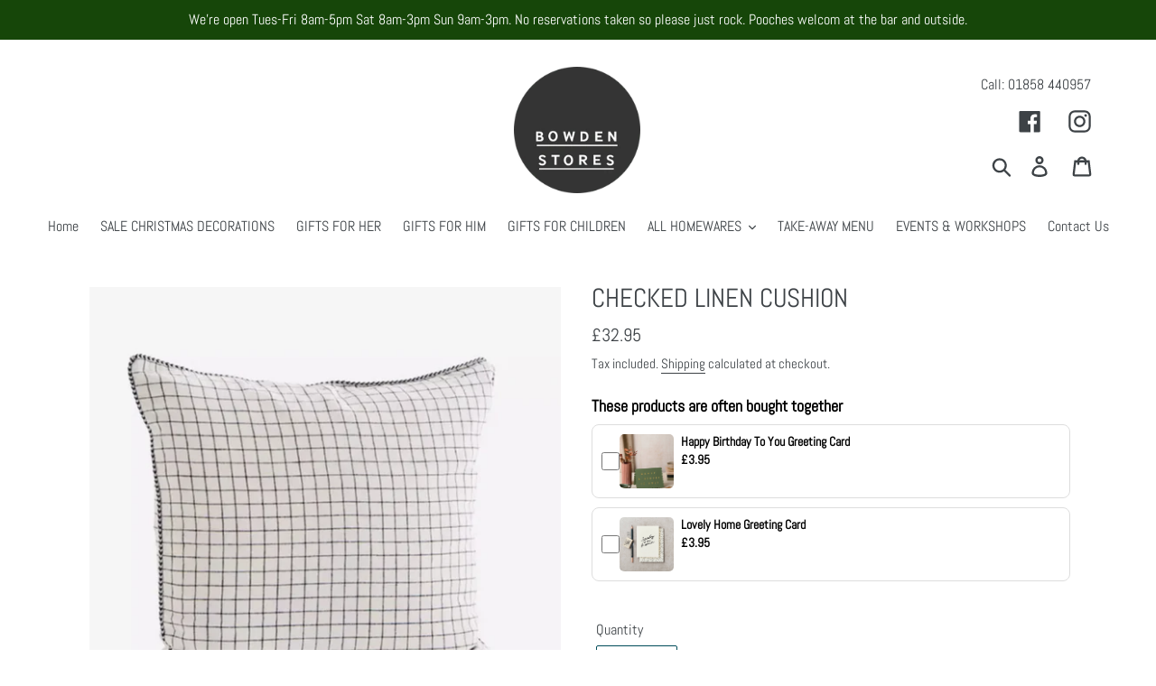

--- FILE ---
content_type: text/html; charset=utf-8
request_url: https://bowdenstores.com/products/checked-linen-cushion-cover
body_size: 37411
content:
<!doctype html>
<html class="no-js" lang="en">
<head>
  <meta charset="utf-8">
  <meta name="google-site-verification" content="xY9QUoFboj1sbK7oiwq9bc54zHALd2bS14MWsF5cgeU">
  <meta http-equiv="X-UA-Compatible" content="IE=edge,chrome=1">
  <meta name="viewport" content="width=device-width,initial-scale=1">
  <meta name="theme-color" content="#78343a">
  <link rel="canonical" href="https://bowdenstores.com/products/checked-linen-cushion-cover"><link rel="shortcut icon" href="//bowdenstores.com/cdn/shop/files/Round_Logo_32x32.png?v=1614765871" type="image/png"><title>CHECKED LINEN CUSHION
&ndash; Bowden Stores</title><meta name="description" content="Simple and modern this checked linen cushion cover by Madam Stoltz is a bold statement in any room. Great to mix and match with solid coloured cushions to add character to your decor. Colour: Silver cloud, black Material: Stonewashed linen Additional info: Machine wash 30 C Measures: 50x50 cm Weight: 0.120 kg Requires "><!-- /snippets/social-meta-tags.liquid -->




<meta property="og:site_name" content="Bowden Stores">
<meta property="og:url" content="https://bowdenstores.com/products/checked-linen-cushion-cover">
<meta property="og:title" content="CHECKED LINEN CUSHION">
<meta property="og:type" content="product">
<meta property="og:description" content="Simple and modern this checked linen cushion cover by Madam Stoltz is a bold statement in any room. Great to mix and match with solid coloured cushions to add character to your decor. Colour: Silver cloud, black Material: Stonewashed linen Additional info: Machine wash 30 C Measures: 50x50 cm Weight: 0.120 kg Requires ">

  <meta property="og:price:amount" content="32.95">
  <meta property="og:price:currency" content="GBP">

<meta property="og:image" content="http://bowdenstores.com/cdn/shop/products/Screenshot2022-09-29at13.49.57_1200x1200.png?v=1664455850"><meta property="og:image" content="http://bowdenstores.com/cdn/shop/products/Screenshot2022-09-29at13.47.20_7ccf8dad-030e-49c4-b88f-15414c188cc3_1200x1200.png?v=1664455849">
<meta property="og:image:secure_url" content="https://bowdenstores.com/cdn/shop/products/Screenshot2022-09-29at13.49.57_1200x1200.png?v=1664455850"><meta property="og:image:secure_url" content="https://bowdenstores.com/cdn/shop/products/Screenshot2022-09-29at13.47.20_7ccf8dad-030e-49c4-b88f-15414c188cc3_1200x1200.png?v=1664455849">


<meta name="twitter:card" content="summary_large_image">
<meta name="twitter:title" content="CHECKED LINEN CUSHION">
<meta name="twitter:description" content="Simple and modern this checked linen cushion cover by Madam Stoltz is a bold statement in any room. Great to mix and match with solid coloured cushions to add character to your decor. Colour: Silver cloud, black Material: Stonewashed linen Additional info: Machine wash 30 C Measures: 50x50 cm Weight: 0.120 kg Requires ">


  <link href="//bowdenstores.com/cdn/shop/t/4/assets/theme.scss.css?v=13757779062096663201767983947" rel="stylesheet" type="text/css" media="all" />

  <script>
    var theme = {
      strings: {
        addToCart: "Add to cart",
        soldOut: "Sold out",
        unavailable: "Unavailable",
        regularPrice: "Regular price",
        sale: "Sale",
        showMore: "Show More",
        showLess: "Show Less",
        addressError: "Error looking up that address",
        addressNoResults: "No results for that address",
        addressQueryLimit: "You have exceeded the Google API usage limit. Consider upgrading to a \u003ca href=\"https:\/\/developers.google.com\/maps\/premium\/usage-limits\"\u003ePremium Plan\u003c\/a\u003e.",
        authError: "There was a problem authenticating your Google Maps account.",
        newWindow: "Opens in a new window.",
        external: "Opens external website.",
        newWindowExternal: "Opens external website in a new window."
      },
      moneyFormat: "£{{amount}}"
    }

    document.documentElement.className = document.documentElement.className.replace('no-js', 'js');
  </script><script src="//bowdenstores.com/cdn/shop/t/4/assets/lazysizes.js?v=21690933594330937931554758918" async="async"></script>
  <script src="//bowdenstores.com/cdn/shop/t/4/assets/vendor.js?v=138317070124379449451554758912" defer="defer"></script>
  <script src="//bowdenstores.com/cdn/shop/t/4/assets/theme.js?v=70111191452433759261554758931" defer="defer"></script>

  <script>window.performance && window.performance.mark && window.performance.mark('shopify.content_for_header.start');</script><meta name="google-site-verification" content="ObS-K29YiARklAEjtmfPhWv65U_MmpJjifZxms1mVz8">
<meta name="facebook-domain-verification" content="725h2367oce622aekb5lc8gr9htvpg">
<meta name="facebook-domain-verification" content="o3jrzxc1c32o6j3wob94hkldh1l7fy">
<meta id="shopify-digital-wallet" name="shopify-digital-wallet" content="/9969336384/digital_wallets/dialog">
<meta name="shopify-checkout-api-token" content="81074da1c1641bef28ef2847bd38a3f4">
<link rel="alternate" type="application/json+oembed" href="https://bowdenstores.com/products/checked-linen-cushion-cover.oembed">
<script async="async" src="/checkouts/internal/preloads.js?locale=en-GB"></script>
<link rel="preconnect" href="https://shop.app" crossorigin="anonymous">
<script async="async" src="https://shop.app/checkouts/internal/preloads.js?locale=en-GB&shop_id=9969336384" crossorigin="anonymous"></script>
<script id="apple-pay-shop-capabilities" type="application/json">{"shopId":9969336384,"countryCode":"GB","currencyCode":"GBP","merchantCapabilities":["supports3DS"],"merchantId":"gid:\/\/shopify\/Shop\/9969336384","merchantName":"Bowden Stores","requiredBillingContactFields":["postalAddress","email","phone"],"requiredShippingContactFields":["postalAddress","email","phone"],"shippingType":"shipping","supportedNetworks":["visa","maestro","masterCard"],"total":{"type":"pending","label":"Bowden Stores","amount":"1.00"},"shopifyPaymentsEnabled":true,"supportsSubscriptions":true}</script>
<script id="shopify-features" type="application/json">{"accessToken":"81074da1c1641bef28ef2847bd38a3f4","betas":["rich-media-storefront-analytics"],"domain":"bowdenstores.com","predictiveSearch":true,"shopId":9969336384,"locale":"en"}</script>
<script>var Shopify = Shopify || {};
Shopify.shop = "bowden-stores.myshopify.com";
Shopify.locale = "en";
Shopify.currency = {"active":"GBP","rate":"1.0"};
Shopify.country = "GB";
Shopify.theme = {"name":"Bowden Stores - Live","id":70864142400,"schema_name":"Bowden Stores","schema_version":"1.0.0","theme_store_id":796,"role":"main"};
Shopify.theme.handle = "null";
Shopify.theme.style = {"id":null,"handle":null};
Shopify.cdnHost = "bowdenstores.com/cdn";
Shopify.routes = Shopify.routes || {};
Shopify.routes.root = "/";</script>
<script type="module">!function(o){(o.Shopify=o.Shopify||{}).modules=!0}(window);</script>
<script>!function(o){function n(){var o=[];function n(){o.push(Array.prototype.slice.apply(arguments))}return n.q=o,n}var t=o.Shopify=o.Shopify||{};t.loadFeatures=n(),t.autoloadFeatures=n()}(window);</script>
<script>
  window.ShopifyPay = window.ShopifyPay || {};
  window.ShopifyPay.apiHost = "shop.app\/pay";
  window.ShopifyPay.redirectState = null;
</script>
<script id="shop-js-analytics" type="application/json">{"pageType":"product"}</script>
<script defer="defer" async type="module" src="//bowdenstores.com/cdn/shopifycloud/shop-js/modules/v2/client.init-shop-cart-sync_C5BV16lS.en.esm.js"></script>
<script defer="defer" async type="module" src="//bowdenstores.com/cdn/shopifycloud/shop-js/modules/v2/chunk.common_CygWptCX.esm.js"></script>
<script type="module">
  await import("//bowdenstores.com/cdn/shopifycloud/shop-js/modules/v2/client.init-shop-cart-sync_C5BV16lS.en.esm.js");
await import("//bowdenstores.com/cdn/shopifycloud/shop-js/modules/v2/chunk.common_CygWptCX.esm.js");

  window.Shopify.SignInWithShop?.initShopCartSync?.({"fedCMEnabled":true,"windoidEnabled":true});

</script>
<script>
  window.Shopify = window.Shopify || {};
  if (!window.Shopify.featureAssets) window.Shopify.featureAssets = {};
  window.Shopify.featureAssets['shop-js'] = {"shop-cart-sync":["modules/v2/client.shop-cart-sync_ZFArdW7E.en.esm.js","modules/v2/chunk.common_CygWptCX.esm.js"],"init-fed-cm":["modules/v2/client.init-fed-cm_CmiC4vf6.en.esm.js","modules/v2/chunk.common_CygWptCX.esm.js"],"shop-button":["modules/v2/client.shop-button_tlx5R9nI.en.esm.js","modules/v2/chunk.common_CygWptCX.esm.js"],"shop-cash-offers":["modules/v2/client.shop-cash-offers_DOA2yAJr.en.esm.js","modules/v2/chunk.common_CygWptCX.esm.js","modules/v2/chunk.modal_D71HUcav.esm.js"],"init-windoid":["modules/v2/client.init-windoid_sURxWdc1.en.esm.js","modules/v2/chunk.common_CygWptCX.esm.js"],"shop-toast-manager":["modules/v2/client.shop-toast-manager_ClPi3nE9.en.esm.js","modules/v2/chunk.common_CygWptCX.esm.js"],"init-shop-email-lookup-coordinator":["modules/v2/client.init-shop-email-lookup-coordinator_B8hsDcYM.en.esm.js","modules/v2/chunk.common_CygWptCX.esm.js"],"init-shop-cart-sync":["modules/v2/client.init-shop-cart-sync_C5BV16lS.en.esm.js","modules/v2/chunk.common_CygWptCX.esm.js"],"avatar":["modules/v2/client.avatar_BTnouDA3.en.esm.js"],"pay-button":["modules/v2/client.pay-button_FdsNuTd3.en.esm.js","modules/v2/chunk.common_CygWptCX.esm.js"],"init-customer-accounts":["modules/v2/client.init-customer-accounts_DxDtT_ad.en.esm.js","modules/v2/client.shop-login-button_C5VAVYt1.en.esm.js","modules/v2/chunk.common_CygWptCX.esm.js","modules/v2/chunk.modal_D71HUcav.esm.js"],"init-shop-for-new-customer-accounts":["modules/v2/client.init-shop-for-new-customer-accounts_ChsxoAhi.en.esm.js","modules/v2/client.shop-login-button_C5VAVYt1.en.esm.js","modules/v2/chunk.common_CygWptCX.esm.js","modules/v2/chunk.modal_D71HUcav.esm.js"],"shop-login-button":["modules/v2/client.shop-login-button_C5VAVYt1.en.esm.js","modules/v2/chunk.common_CygWptCX.esm.js","modules/v2/chunk.modal_D71HUcav.esm.js"],"init-customer-accounts-sign-up":["modules/v2/client.init-customer-accounts-sign-up_CPSyQ0Tj.en.esm.js","modules/v2/client.shop-login-button_C5VAVYt1.en.esm.js","modules/v2/chunk.common_CygWptCX.esm.js","modules/v2/chunk.modal_D71HUcav.esm.js"],"shop-follow-button":["modules/v2/client.shop-follow-button_Cva4Ekp9.en.esm.js","modules/v2/chunk.common_CygWptCX.esm.js","modules/v2/chunk.modal_D71HUcav.esm.js"],"checkout-modal":["modules/v2/client.checkout-modal_BPM8l0SH.en.esm.js","modules/v2/chunk.common_CygWptCX.esm.js","modules/v2/chunk.modal_D71HUcav.esm.js"],"lead-capture":["modules/v2/client.lead-capture_Bi8yE_yS.en.esm.js","modules/v2/chunk.common_CygWptCX.esm.js","modules/v2/chunk.modal_D71HUcav.esm.js"],"shop-login":["modules/v2/client.shop-login_D6lNrXab.en.esm.js","modules/v2/chunk.common_CygWptCX.esm.js","modules/v2/chunk.modal_D71HUcav.esm.js"],"payment-terms":["modules/v2/client.payment-terms_CZxnsJam.en.esm.js","modules/v2/chunk.common_CygWptCX.esm.js","modules/v2/chunk.modal_D71HUcav.esm.js"]};
</script>
<script>(function() {
  var isLoaded = false;
  function asyncLoad() {
    if (isLoaded) return;
    isLoaded = true;
    var urls = ["https:\/\/chimpstatic.com\/mcjs-connected\/js\/users\/4fea14fae4cd7b99dd0336a05\/b54c9332f5d4b87112251f73d.js?shop=bowden-stores.myshopify.com"];
    for (var i = 0; i < urls.length; i++) {
      var s = document.createElement('script');
      s.type = 'text/javascript';
      s.async = true;
      s.src = urls[i];
      var x = document.getElementsByTagName('script')[0];
      x.parentNode.insertBefore(s, x);
    }
  };
  if(window.attachEvent) {
    window.attachEvent('onload', asyncLoad);
  } else {
    window.addEventListener('load', asyncLoad, false);
  }
})();</script>
<script id="__st">var __st={"a":9969336384,"offset":0,"reqid":"5bc2223d-9774-428b-9c79-195c10464b1f-1768663061","pageurl":"bowdenstores.com\/products\/checked-linen-cushion-cover","u":"909d3c333acb","p":"product","rtyp":"product","rid":6641414471759};</script>
<script>window.ShopifyPaypalV4VisibilityTracking = true;</script>
<script id="captcha-bootstrap">!function(){'use strict';const t='contact',e='account',n='new_comment',o=[[t,t],['blogs',n],['comments',n],[t,'customer']],c=[[e,'customer_login'],[e,'guest_login'],[e,'recover_customer_password'],[e,'create_customer']],r=t=>t.map((([t,e])=>`form[action*='/${t}']:not([data-nocaptcha='true']) input[name='form_type'][value='${e}']`)).join(','),a=t=>()=>t?[...document.querySelectorAll(t)].map((t=>t.form)):[];function s(){const t=[...o],e=r(t);return a(e)}const i='password',u='form_key',d=['recaptcha-v3-token','g-recaptcha-response','h-captcha-response',i],f=()=>{try{return window.sessionStorage}catch{return}},m='__shopify_v',_=t=>t.elements[u];function p(t,e,n=!1){try{const o=window.sessionStorage,c=JSON.parse(o.getItem(e)),{data:r}=function(t){const{data:e,action:n}=t;return t[m]||n?{data:e,action:n}:{data:t,action:n}}(c);for(const[e,n]of Object.entries(r))t.elements[e]&&(t.elements[e].value=n);n&&o.removeItem(e)}catch(o){console.error('form repopulation failed',{error:o})}}const l='form_type',E='cptcha';function T(t){t.dataset[E]=!0}const w=window,h=w.document,L='Shopify',v='ce_forms',y='captcha';let A=!1;((t,e)=>{const n=(g='f06e6c50-85a8-45c8-87d0-21a2b65856fe',I='https://cdn.shopify.com/shopifycloud/storefront-forms-hcaptcha/ce_storefront_forms_captcha_hcaptcha.v1.5.2.iife.js',D={infoText:'Protected by hCaptcha',privacyText:'Privacy',termsText:'Terms'},(t,e,n)=>{const o=w[L][v],c=o.bindForm;if(c)return c(t,g,e,D).then(n);var r;o.q.push([[t,g,e,D],n]),r=I,A||(h.body.append(Object.assign(h.createElement('script'),{id:'captcha-provider',async:!0,src:r})),A=!0)});var g,I,D;w[L]=w[L]||{},w[L][v]=w[L][v]||{},w[L][v].q=[],w[L][y]=w[L][y]||{},w[L][y].protect=function(t,e){n(t,void 0,e),T(t)},Object.freeze(w[L][y]),function(t,e,n,w,h,L){const[v,y,A,g]=function(t,e,n){const i=e?o:[],u=t?c:[],d=[...i,...u],f=r(d),m=r(i),_=r(d.filter((([t,e])=>n.includes(e))));return[a(f),a(m),a(_),s()]}(w,h,L),I=t=>{const e=t.target;return e instanceof HTMLFormElement?e:e&&e.form},D=t=>v().includes(t);t.addEventListener('submit',(t=>{const e=I(t);if(!e)return;const n=D(e)&&!e.dataset.hcaptchaBound&&!e.dataset.recaptchaBound,o=_(e),c=g().includes(e)&&(!o||!o.value);(n||c)&&t.preventDefault(),c&&!n&&(function(t){try{if(!f())return;!function(t){const e=f();if(!e)return;const n=_(t);if(!n)return;const o=n.value;o&&e.removeItem(o)}(t);const e=Array.from(Array(32),(()=>Math.random().toString(36)[2])).join('');!function(t,e){_(t)||t.append(Object.assign(document.createElement('input'),{type:'hidden',name:u})),t.elements[u].value=e}(t,e),function(t,e){const n=f();if(!n)return;const o=[...t.querySelectorAll(`input[type='${i}']`)].map((({name:t})=>t)),c=[...d,...o],r={};for(const[a,s]of new FormData(t).entries())c.includes(a)||(r[a]=s);n.setItem(e,JSON.stringify({[m]:1,action:t.action,data:r}))}(t,e)}catch(e){console.error('failed to persist form',e)}}(e),e.submit())}));const S=(t,e)=>{t&&!t.dataset[E]&&(n(t,e.some((e=>e===t))),T(t))};for(const o of['focusin','change'])t.addEventListener(o,(t=>{const e=I(t);D(e)&&S(e,y())}));const B=e.get('form_key'),M=e.get(l),P=B&&M;t.addEventListener('DOMContentLoaded',(()=>{const t=y();if(P)for(const e of t)e.elements[l].value===M&&p(e,B);[...new Set([...A(),...v().filter((t=>'true'===t.dataset.shopifyCaptcha))])].forEach((e=>S(e,t)))}))}(h,new URLSearchParams(w.location.search),n,t,e,['guest_login'])})(!0,!0)}();</script>
<script integrity="sha256-4kQ18oKyAcykRKYeNunJcIwy7WH5gtpwJnB7kiuLZ1E=" data-source-attribution="shopify.loadfeatures" defer="defer" src="//bowdenstores.com/cdn/shopifycloud/storefront/assets/storefront/load_feature-a0a9edcb.js" crossorigin="anonymous"></script>
<script crossorigin="anonymous" defer="defer" src="//bowdenstores.com/cdn/shopifycloud/storefront/assets/shopify_pay/storefront-65b4c6d7.js?v=20250812"></script>
<script data-source-attribution="shopify.dynamic_checkout.dynamic.init">var Shopify=Shopify||{};Shopify.PaymentButton=Shopify.PaymentButton||{isStorefrontPortableWallets:!0,init:function(){window.Shopify.PaymentButton.init=function(){};var t=document.createElement("script");t.src="https://bowdenstores.com/cdn/shopifycloud/portable-wallets/latest/portable-wallets.en.js",t.type="module",document.head.appendChild(t)}};
</script>
<script data-source-attribution="shopify.dynamic_checkout.buyer_consent">
  function portableWalletsHideBuyerConsent(e){var t=document.getElementById("shopify-buyer-consent"),n=document.getElementById("shopify-subscription-policy-button");t&&n&&(t.classList.add("hidden"),t.setAttribute("aria-hidden","true"),n.removeEventListener("click",e))}function portableWalletsShowBuyerConsent(e){var t=document.getElementById("shopify-buyer-consent"),n=document.getElementById("shopify-subscription-policy-button");t&&n&&(t.classList.remove("hidden"),t.removeAttribute("aria-hidden"),n.addEventListener("click",e))}window.Shopify?.PaymentButton&&(window.Shopify.PaymentButton.hideBuyerConsent=portableWalletsHideBuyerConsent,window.Shopify.PaymentButton.showBuyerConsent=portableWalletsShowBuyerConsent);
</script>
<script data-source-attribution="shopify.dynamic_checkout.cart.bootstrap">document.addEventListener("DOMContentLoaded",(function(){function t(){return document.querySelector("shopify-accelerated-checkout-cart, shopify-accelerated-checkout")}if(t())Shopify.PaymentButton.init();else{new MutationObserver((function(e,n){t()&&(Shopify.PaymentButton.init(),n.disconnect())})).observe(document.body,{childList:!0,subtree:!0})}}));
</script>
<script id='scb4127' type='text/javascript' async='' src='https://bowdenstores.com/cdn/shopifycloud/privacy-banner/storefront-banner.js'></script><link id="shopify-accelerated-checkout-styles" rel="stylesheet" media="screen" href="https://bowdenstores.com/cdn/shopifycloud/portable-wallets/latest/accelerated-checkout-backwards-compat.css" crossorigin="anonymous">
<style id="shopify-accelerated-checkout-cart">
        #shopify-buyer-consent {
  margin-top: 1em;
  display: inline-block;
  width: 100%;
}

#shopify-buyer-consent.hidden {
  display: none;
}

#shopify-subscription-policy-button {
  background: none;
  border: none;
  padding: 0;
  text-decoration: underline;
  font-size: inherit;
  cursor: pointer;
}

#shopify-subscription-policy-button::before {
  box-shadow: none;
}

      </style>

<script>window.performance && window.performance.mark && window.performance.mark('shopify.content_for_header.end');</script>
<script src="https://cdn.shopify.com/extensions/019b51e7-33a9-725c-9ab1-b65c3a578038/upselling-app-283/assets/widget.js" type="text/javascript" defer="defer"></script>
<link href="https://cdn.shopify.com/extensions/019b51e7-33a9-725c-9ab1-b65c3a578038/upselling-app-283/assets/widget.css" rel="stylesheet" type="text/css" media="all">
<script src="https://cdn.shopify.com/extensions/cfc76123-b24f-4e9a-a1dc-585518796af7/forms-2294/assets/shopify-forms-loader.js" type="text/javascript" defer="defer"></script>
<script src="https://cdn.shopify.com/extensions/4d5a2c47-c9fc-4724-a26e-14d501c856c6/attrac-6/assets/attrac-embed-bars.js" type="text/javascript" defer="defer"></script>
<link href="https://monorail-edge.shopifysvc.com" rel="dns-prefetch">
<script>(function(){if ("sendBeacon" in navigator && "performance" in window) {try {var session_token_from_headers = performance.getEntriesByType('navigation')[0].serverTiming.find(x => x.name == '_s').description;} catch {var session_token_from_headers = undefined;}var session_cookie_matches = document.cookie.match(/_shopify_s=([^;]*)/);var session_token_from_cookie = session_cookie_matches && session_cookie_matches.length === 2 ? session_cookie_matches[1] : "";var session_token = session_token_from_headers || session_token_from_cookie || "";function handle_abandonment_event(e) {var entries = performance.getEntries().filter(function(entry) {return /monorail-edge.shopifysvc.com/.test(entry.name);});if (!window.abandonment_tracked && entries.length === 0) {window.abandonment_tracked = true;var currentMs = Date.now();var navigation_start = performance.timing.navigationStart;var payload = {shop_id: 9969336384,url: window.location.href,navigation_start,duration: currentMs - navigation_start,session_token,page_type: "product"};window.navigator.sendBeacon("https://monorail-edge.shopifysvc.com/v1/produce", JSON.stringify({schema_id: "online_store_buyer_site_abandonment/1.1",payload: payload,metadata: {event_created_at_ms: currentMs,event_sent_at_ms: currentMs}}));}}window.addEventListener('pagehide', handle_abandonment_event);}}());</script>
<script id="web-pixels-manager-setup">(function e(e,d,r,n,o){if(void 0===o&&(o={}),!Boolean(null===(a=null===(i=window.Shopify)||void 0===i?void 0:i.analytics)||void 0===a?void 0:a.replayQueue)){var i,a;window.Shopify=window.Shopify||{};var t=window.Shopify;t.analytics=t.analytics||{};var s=t.analytics;s.replayQueue=[],s.publish=function(e,d,r){return s.replayQueue.push([e,d,r]),!0};try{self.performance.mark("wpm:start")}catch(e){}var l=function(){var e={modern:/Edge?\/(1{2}[4-9]|1[2-9]\d|[2-9]\d{2}|\d{4,})\.\d+(\.\d+|)|Firefox\/(1{2}[4-9]|1[2-9]\d|[2-9]\d{2}|\d{4,})\.\d+(\.\d+|)|Chrom(ium|e)\/(9{2}|\d{3,})\.\d+(\.\d+|)|(Maci|X1{2}).+ Version\/(15\.\d+|(1[6-9]|[2-9]\d|\d{3,})\.\d+)([,.]\d+|)( \(\w+\)|)( Mobile\/\w+|) Safari\/|Chrome.+OPR\/(9{2}|\d{3,})\.\d+\.\d+|(CPU[ +]OS|iPhone[ +]OS|CPU[ +]iPhone|CPU IPhone OS|CPU iPad OS)[ +]+(15[._]\d+|(1[6-9]|[2-9]\d|\d{3,})[._]\d+)([._]\d+|)|Android:?[ /-](13[3-9]|1[4-9]\d|[2-9]\d{2}|\d{4,})(\.\d+|)(\.\d+|)|Android.+Firefox\/(13[5-9]|1[4-9]\d|[2-9]\d{2}|\d{4,})\.\d+(\.\d+|)|Android.+Chrom(ium|e)\/(13[3-9]|1[4-9]\d|[2-9]\d{2}|\d{4,})\.\d+(\.\d+|)|SamsungBrowser\/([2-9]\d|\d{3,})\.\d+/,legacy:/Edge?\/(1[6-9]|[2-9]\d|\d{3,})\.\d+(\.\d+|)|Firefox\/(5[4-9]|[6-9]\d|\d{3,})\.\d+(\.\d+|)|Chrom(ium|e)\/(5[1-9]|[6-9]\d|\d{3,})\.\d+(\.\d+|)([\d.]+$|.*Safari\/(?![\d.]+ Edge\/[\d.]+$))|(Maci|X1{2}).+ Version\/(10\.\d+|(1[1-9]|[2-9]\d|\d{3,})\.\d+)([,.]\d+|)( \(\w+\)|)( Mobile\/\w+|) Safari\/|Chrome.+OPR\/(3[89]|[4-9]\d|\d{3,})\.\d+\.\d+|(CPU[ +]OS|iPhone[ +]OS|CPU[ +]iPhone|CPU IPhone OS|CPU iPad OS)[ +]+(10[._]\d+|(1[1-9]|[2-9]\d|\d{3,})[._]\d+)([._]\d+|)|Android:?[ /-](13[3-9]|1[4-9]\d|[2-9]\d{2}|\d{4,})(\.\d+|)(\.\d+|)|Mobile Safari.+OPR\/([89]\d|\d{3,})\.\d+\.\d+|Android.+Firefox\/(13[5-9]|1[4-9]\d|[2-9]\d{2}|\d{4,})\.\d+(\.\d+|)|Android.+Chrom(ium|e)\/(13[3-9]|1[4-9]\d|[2-9]\d{2}|\d{4,})\.\d+(\.\d+|)|Android.+(UC? ?Browser|UCWEB|U3)[ /]?(15\.([5-9]|\d{2,})|(1[6-9]|[2-9]\d|\d{3,})\.\d+)\.\d+|SamsungBrowser\/(5\.\d+|([6-9]|\d{2,})\.\d+)|Android.+MQ{2}Browser\/(14(\.(9|\d{2,})|)|(1[5-9]|[2-9]\d|\d{3,})(\.\d+|))(\.\d+|)|K[Aa][Ii]OS\/(3\.\d+|([4-9]|\d{2,})\.\d+)(\.\d+|)/},d=e.modern,r=e.legacy,n=navigator.userAgent;return n.match(d)?"modern":n.match(r)?"legacy":"unknown"}(),u="modern"===l?"modern":"legacy",c=(null!=n?n:{modern:"",legacy:""})[u],f=function(e){return[e.baseUrl,"/wpm","/b",e.hashVersion,"modern"===e.buildTarget?"m":"l",".js"].join("")}({baseUrl:d,hashVersion:r,buildTarget:u}),m=function(e){var d=e.version,r=e.bundleTarget,n=e.surface,o=e.pageUrl,i=e.monorailEndpoint;return{emit:function(e){var a=e.status,t=e.errorMsg,s=(new Date).getTime(),l=JSON.stringify({metadata:{event_sent_at_ms:s},events:[{schema_id:"web_pixels_manager_load/3.1",payload:{version:d,bundle_target:r,page_url:o,status:a,surface:n,error_msg:t},metadata:{event_created_at_ms:s}}]});if(!i)return console&&console.warn&&console.warn("[Web Pixels Manager] No Monorail endpoint provided, skipping logging."),!1;try{return self.navigator.sendBeacon.bind(self.navigator)(i,l)}catch(e){}var u=new XMLHttpRequest;try{return u.open("POST",i,!0),u.setRequestHeader("Content-Type","text/plain"),u.send(l),!0}catch(e){return console&&console.warn&&console.warn("[Web Pixels Manager] Got an unhandled error while logging to Monorail."),!1}}}}({version:r,bundleTarget:l,surface:e.surface,pageUrl:self.location.href,monorailEndpoint:e.monorailEndpoint});try{o.browserTarget=l,function(e){var d=e.src,r=e.async,n=void 0===r||r,o=e.onload,i=e.onerror,a=e.sri,t=e.scriptDataAttributes,s=void 0===t?{}:t,l=document.createElement("script"),u=document.querySelector("head"),c=document.querySelector("body");if(l.async=n,l.src=d,a&&(l.integrity=a,l.crossOrigin="anonymous"),s)for(var f in s)if(Object.prototype.hasOwnProperty.call(s,f))try{l.dataset[f]=s[f]}catch(e){}if(o&&l.addEventListener("load",o),i&&l.addEventListener("error",i),u)u.appendChild(l);else{if(!c)throw new Error("Did not find a head or body element to append the script");c.appendChild(l)}}({src:f,async:!0,onload:function(){if(!function(){var e,d;return Boolean(null===(d=null===(e=window.Shopify)||void 0===e?void 0:e.analytics)||void 0===d?void 0:d.initialized)}()){var d=window.webPixelsManager.init(e)||void 0;if(d){var r=window.Shopify.analytics;r.replayQueue.forEach((function(e){var r=e[0],n=e[1],o=e[2];d.publishCustomEvent(r,n,o)})),r.replayQueue=[],r.publish=d.publishCustomEvent,r.visitor=d.visitor,r.initialized=!0}}},onerror:function(){return m.emit({status:"failed",errorMsg:"".concat(f," has failed to load")})},sri:function(e){var d=/^sha384-[A-Za-z0-9+/=]+$/;return"string"==typeof e&&d.test(e)}(c)?c:"",scriptDataAttributes:o}),m.emit({status:"loading"})}catch(e){m.emit({status:"failed",errorMsg:(null==e?void 0:e.message)||"Unknown error"})}}})({shopId: 9969336384,storefrontBaseUrl: "https://bowdenstores.com",extensionsBaseUrl: "https://extensions.shopifycdn.com/cdn/shopifycloud/web-pixels-manager",monorailEndpoint: "https://monorail-edge.shopifysvc.com/unstable/produce_batch",surface: "storefront-renderer",enabledBetaFlags: ["2dca8a86"],webPixelsConfigList: [{"id":"2641953155","configuration":"{\"accountID\":\"UkLhvH\",\"webPixelConfig\":\"eyJlbmFibGVBZGRlZFRvQ2FydEV2ZW50cyI6IHRydWV9\"}","eventPayloadVersion":"v1","runtimeContext":"STRICT","scriptVersion":"524f6c1ee37bacdca7657a665bdca589","type":"APP","apiClientId":123074,"privacyPurposes":["ANALYTICS","MARKETING"],"dataSharingAdjustments":{"protectedCustomerApprovalScopes":["read_customer_address","read_customer_email","read_customer_name","read_customer_personal_data","read_customer_phone"]}},{"id":"363397199","configuration":"{\"config\":\"{\\\"pixel_id\\\":\\\"G-L5G1XFQTDK\\\",\\\"target_country\\\":\\\"GB\\\",\\\"gtag_events\\\":[{\\\"type\\\":\\\"search\\\",\\\"action_label\\\":[\\\"G-L5G1XFQTDK\\\",\\\"AW-706182826\\\/WlIACI6Cw6wBEKr93dAC\\\"]},{\\\"type\\\":\\\"begin_checkout\\\",\\\"action_label\\\":[\\\"G-L5G1XFQTDK\\\",\\\"AW-706182826\\\/h-6ECIuCw6wBEKr93dAC\\\"]},{\\\"type\\\":\\\"view_item\\\",\\\"action_label\\\":[\\\"G-L5G1XFQTDK\\\",\\\"AW-706182826\\\/a10QCIWCw6wBEKr93dAC\\\",\\\"MC-LSWXBTGZTV\\\"]},{\\\"type\\\":\\\"purchase\\\",\\\"action_label\\\":[\\\"G-L5G1XFQTDK\\\",\\\"AW-706182826\\\/IMzrCIKCw6wBEKr93dAC\\\",\\\"MC-LSWXBTGZTV\\\"]},{\\\"type\\\":\\\"page_view\\\",\\\"action_label\\\":[\\\"G-L5G1XFQTDK\\\",\\\"AW-706182826\\\/GmnpCP-Bw6wBEKr93dAC\\\",\\\"MC-LSWXBTGZTV\\\"]},{\\\"type\\\":\\\"add_payment_info\\\",\\\"action_label\\\":[\\\"G-L5G1XFQTDK\\\",\\\"AW-706182826\\\/GsdBCJGCw6wBEKr93dAC\\\"]},{\\\"type\\\":\\\"add_to_cart\\\",\\\"action_label\\\":[\\\"G-L5G1XFQTDK\\\",\\\"AW-706182826\\\/YkIgCIiCw6wBEKr93dAC\\\"]}],\\\"enable_monitoring_mode\\\":false}\"}","eventPayloadVersion":"v1","runtimeContext":"OPEN","scriptVersion":"b2a88bafab3e21179ed38636efcd8a93","type":"APP","apiClientId":1780363,"privacyPurposes":[],"dataSharingAdjustments":{"protectedCustomerApprovalScopes":["read_customer_address","read_customer_email","read_customer_name","read_customer_personal_data","read_customer_phone"]}},{"id":"160563279","configuration":"{\"pixel_id\":\"2886975504880193\",\"pixel_type\":\"facebook_pixel\",\"metaapp_system_user_token\":\"-\"}","eventPayloadVersion":"v1","runtimeContext":"OPEN","scriptVersion":"ca16bc87fe92b6042fbaa3acc2fbdaa6","type":"APP","apiClientId":2329312,"privacyPurposes":["ANALYTICS","MARKETING","SALE_OF_DATA"],"dataSharingAdjustments":{"protectedCustomerApprovalScopes":["read_customer_address","read_customer_email","read_customer_name","read_customer_personal_data","read_customer_phone"]}},{"id":"173244803","eventPayloadVersion":"v1","runtimeContext":"LAX","scriptVersion":"1","type":"CUSTOM","privacyPurposes":["ANALYTICS"],"name":"Google Analytics tag (migrated)"},{"id":"shopify-app-pixel","configuration":"{}","eventPayloadVersion":"v1","runtimeContext":"STRICT","scriptVersion":"0450","apiClientId":"shopify-pixel","type":"APP","privacyPurposes":["ANALYTICS","MARKETING"]},{"id":"shopify-custom-pixel","eventPayloadVersion":"v1","runtimeContext":"LAX","scriptVersion":"0450","apiClientId":"shopify-pixel","type":"CUSTOM","privacyPurposes":["ANALYTICS","MARKETING"]}],isMerchantRequest: false,initData: {"shop":{"name":"Bowden Stores","paymentSettings":{"currencyCode":"GBP"},"myshopifyDomain":"bowden-stores.myshopify.com","countryCode":"GB","storefrontUrl":"https:\/\/bowdenstores.com"},"customer":null,"cart":null,"checkout":null,"productVariants":[{"price":{"amount":32.95,"currencyCode":"GBP"},"product":{"title":"CHECKED LINEN CUSHION","vendor":"MADAM STOLTZ","id":"6641414471759","untranslatedTitle":"CHECKED LINEN CUSHION","url":"\/products\/checked-linen-cushion-cover","type":"CHRISTMAS 2021"},"id":"39681565786191","image":{"src":"\/\/bowdenstores.com\/cdn\/shop\/products\/Screenshot2022-09-29at13.49.57.png?v=1664455850"},"sku":"CHECKED_LINEN_CUSHION_COVER","title":"Default Title","untranslatedTitle":"Default Title"}],"purchasingCompany":null},},"https://bowdenstores.com/cdn","fcfee988w5aeb613cpc8e4bc33m6693e112",{"modern":"","legacy":""},{"shopId":"9969336384","storefrontBaseUrl":"https:\/\/bowdenstores.com","extensionBaseUrl":"https:\/\/extensions.shopifycdn.com\/cdn\/shopifycloud\/web-pixels-manager","surface":"storefront-renderer","enabledBetaFlags":"[\"2dca8a86\"]","isMerchantRequest":"false","hashVersion":"fcfee988w5aeb613cpc8e4bc33m6693e112","publish":"custom","events":"[[\"page_viewed\",{}],[\"product_viewed\",{\"productVariant\":{\"price\":{\"amount\":32.95,\"currencyCode\":\"GBP\"},\"product\":{\"title\":\"CHECKED LINEN CUSHION\",\"vendor\":\"MADAM STOLTZ\",\"id\":\"6641414471759\",\"untranslatedTitle\":\"CHECKED LINEN CUSHION\",\"url\":\"\/products\/checked-linen-cushion-cover\",\"type\":\"CHRISTMAS 2021\"},\"id\":\"39681565786191\",\"image\":{\"src\":\"\/\/bowdenstores.com\/cdn\/shop\/products\/Screenshot2022-09-29at13.49.57.png?v=1664455850\"},\"sku\":\"CHECKED_LINEN_CUSHION_COVER\",\"title\":\"Default Title\",\"untranslatedTitle\":\"Default Title\"}}]]"});</script><script>
  window.ShopifyAnalytics = window.ShopifyAnalytics || {};
  window.ShopifyAnalytics.meta = window.ShopifyAnalytics.meta || {};
  window.ShopifyAnalytics.meta.currency = 'GBP';
  var meta = {"product":{"id":6641414471759,"gid":"gid:\/\/shopify\/Product\/6641414471759","vendor":"MADAM STOLTZ","type":"CHRISTMAS 2021","handle":"checked-linen-cushion-cover","variants":[{"id":39681565786191,"price":3295,"name":"CHECKED LINEN CUSHION","public_title":null,"sku":"CHECKED_LINEN_CUSHION_COVER"}],"remote":false},"page":{"pageType":"product","resourceType":"product","resourceId":6641414471759,"requestId":"5bc2223d-9774-428b-9c79-195c10464b1f-1768663061"}};
  for (var attr in meta) {
    window.ShopifyAnalytics.meta[attr] = meta[attr];
  }
</script>
<script class="analytics">
  (function () {
    var customDocumentWrite = function(content) {
      var jquery = null;

      if (window.jQuery) {
        jquery = window.jQuery;
      } else if (window.Checkout && window.Checkout.$) {
        jquery = window.Checkout.$;
      }

      if (jquery) {
        jquery('body').append(content);
      }
    };

    var hasLoggedConversion = function(token) {
      if (token) {
        return document.cookie.indexOf('loggedConversion=' + token) !== -1;
      }
      return false;
    }

    var setCookieIfConversion = function(token) {
      if (token) {
        var twoMonthsFromNow = new Date(Date.now());
        twoMonthsFromNow.setMonth(twoMonthsFromNow.getMonth() + 2);

        document.cookie = 'loggedConversion=' + token + '; expires=' + twoMonthsFromNow;
      }
    }

    var trekkie = window.ShopifyAnalytics.lib = window.trekkie = window.trekkie || [];
    if (trekkie.integrations) {
      return;
    }
    trekkie.methods = [
      'identify',
      'page',
      'ready',
      'track',
      'trackForm',
      'trackLink'
    ];
    trekkie.factory = function(method) {
      return function() {
        var args = Array.prototype.slice.call(arguments);
        args.unshift(method);
        trekkie.push(args);
        return trekkie;
      };
    };
    for (var i = 0; i < trekkie.methods.length; i++) {
      var key = trekkie.methods[i];
      trekkie[key] = trekkie.factory(key);
    }
    trekkie.load = function(config) {
      trekkie.config = config || {};
      trekkie.config.initialDocumentCookie = document.cookie;
      var first = document.getElementsByTagName('script')[0];
      var script = document.createElement('script');
      script.type = 'text/javascript';
      script.onerror = function(e) {
        var scriptFallback = document.createElement('script');
        scriptFallback.type = 'text/javascript';
        scriptFallback.onerror = function(error) {
                var Monorail = {
      produce: function produce(monorailDomain, schemaId, payload) {
        var currentMs = new Date().getTime();
        var event = {
          schema_id: schemaId,
          payload: payload,
          metadata: {
            event_created_at_ms: currentMs,
            event_sent_at_ms: currentMs
          }
        };
        return Monorail.sendRequest("https://" + monorailDomain + "/v1/produce", JSON.stringify(event));
      },
      sendRequest: function sendRequest(endpointUrl, payload) {
        // Try the sendBeacon API
        if (window && window.navigator && typeof window.navigator.sendBeacon === 'function' && typeof window.Blob === 'function' && !Monorail.isIos12()) {
          var blobData = new window.Blob([payload], {
            type: 'text/plain'
          });

          if (window.navigator.sendBeacon(endpointUrl, blobData)) {
            return true;
          } // sendBeacon was not successful

        } // XHR beacon

        var xhr = new XMLHttpRequest();

        try {
          xhr.open('POST', endpointUrl);
          xhr.setRequestHeader('Content-Type', 'text/plain');
          xhr.send(payload);
        } catch (e) {
          console.log(e);
        }

        return false;
      },
      isIos12: function isIos12() {
        return window.navigator.userAgent.lastIndexOf('iPhone; CPU iPhone OS 12_') !== -1 || window.navigator.userAgent.lastIndexOf('iPad; CPU OS 12_') !== -1;
      }
    };
    Monorail.produce('monorail-edge.shopifysvc.com',
      'trekkie_storefront_load_errors/1.1',
      {shop_id: 9969336384,
      theme_id: 70864142400,
      app_name: "storefront",
      context_url: window.location.href,
      source_url: "//bowdenstores.com/cdn/s/trekkie.storefront.cd680fe47e6c39ca5d5df5f0a32d569bc48c0f27.min.js"});

        };
        scriptFallback.async = true;
        scriptFallback.src = '//bowdenstores.com/cdn/s/trekkie.storefront.cd680fe47e6c39ca5d5df5f0a32d569bc48c0f27.min.js';
        first.parentNode.insertBefore(scriptFallback, first);
      };
      script.async = true;
      script.src = '//bowdenstores.com/cdn/s/trekkie.storefront.cd680fe47e6c39ca5d5df5f0a32d569bc48c0f27.min.js';
      first.parentNode.insertBefore(script, first);
    };
    trekkie.load(
      {"Trekkie":{"appName":"storefront","development":false,"defaultAttributes":{"shopId":9969336384,"isMerchantRequest":null,"themeId":70864142400,"themeCityHash":"230371395616622188","contentLanguage":"en","currency":"GBP","eventMetadataId":"92726392-5997-46d1-9247-28f7198f9faa"},"isServerSideCookieWritingEnabled":true,"monorailRegion":"shop_domain","enabledBetaFlags":["65f19447"]},"Session Attribution":{},"S2S":{"facebookCapiEnabled":false,"source":"trekkie-storefront-renderer","apiClientId":580111}}
    );

    var loaded = false;
    trekkie.ready(function() {
      if (loaded) return;
      loaded = true;

      window.ShopifyAnalytics.lib = window.trekkie;

      var originalDocumentWrite = document.write;
      document.write = customDocumentWrite;
      try { window.ShopifyAnalytics.merchantGoogleAnalytics.call(this); } catch(error) {};
      document.write = originalDocumentWrite;

      window.ShopifyAnalytics.lib.page(null,{"pageType":"product","resourceType":"product","resourceId":6641414471759,"requestId":"5bc2223d-9774-428b-9c79-195c10464b1f-1768663061","shopifyEmitted":true});

      var match = window.location.pathname.match(/checkouts\/(.+)\/(thank_you|post_purchase)/)
      var token = match? match[1]: undefined;
      if (!hasLoggedConversion(token)) {
        setCookieIfConversion(token);
        window.ShopifyAnalytics.lib.track("Viewed Product",{"currency":"GBP","variantId":39681565786191,"productId":6641414471759,"productGid":"gid:\/\/shopify\/Product\/6641414471759","name":"CHECKED LINEN CUSHION","price":"32.95","sku":"CHECKED_LINEN_CUSHION_COVER","brand":"MADAM STOLTZ","variant":null,"category":"CHRISTMAS 2021","nonInteraction":true,"remote":false},undefined,undefined,{"shopifyEmitted":true});
      window.ShopifyAnalytics.lib.track("monorail:\/\/trekkie_storefront_viewed_product\/1.1",{"currency":"GBP","variantId":39681565786191,"productId":6641414471759,"productGid":"gid:\/\/shopify\/Product\/6641414471759","name":"CHECKED LINEN CUSHION","price":"32.95","sku":"CHECKED_LINEN_CUSHION_COVER","brand":"MADAM STOLTZ","variant":null,"category":"CHRISTMAS 2021","nonInteraction":true,"remote":false,"referer":"https:\/\/bowdenstores.com\/products\/checked-linen-cushion-cover"});
      }
    });


        var eventsListenerScript = document.createElement('script');
        eventsListenerScript.async = true;
        eventsListenerScript.src = "//bowdenstores.com/cdn/shopifycloud/storefront/assets/shop_events_listener-3da45d37.js";
        document.getElementsByTagName('head')[0].appendChild(eventsListenerScript);

})();</script>
  <script>
  if (!window.ga || (window.ga && typeof window.ga !== 'function')) {
    window.ga = function ga() {
      (window.ga.q = window.ga.q || []).push(arguments);
      if (window.Shopify && window.Shopify.analytics && typeof window.Shopify.analytics.publish === 'function') {
        window.Shopify.analytics.publish("ga_stub_called", {}, {sendTo: "google_osp_migration"});
      }
      console.error("Shopify's Google Analytics stub called with:", Array.from(arguments), "\nSee https://help.shopify.com/manual/promoting-marketing/pixels/pixel-migration#google for more information.");
    };
    if (window.Shopify && window.Shopify.analytics && typeof window.Shopify.analytics.publish === 'function') {
      window.Shopify.analytics.publish("ga_stub_initialized", {}, {sendTo: "google_osp_migration"});
    }
  }
</script>
<script
  defer
  src="https://bowdenstores.com/cdn/shopifycloud/perf-kit/shopify-perf-kit-3.0.4.min.js"
  data-application="storefront-renderer"
  data-shop-id="9969336384"
  data-render-region="gcp-us-east1"
  data-page-type="product"
  data-theme-instance-id="70864142400"
  data-theme-name="Bowden Stores"
  data-theme-version="1.0.0"
  data-monorail-region="shop_domain"
  data-resource-timing-sampling-rate="10"
  data-shs="true"
  data-shs-beacon="true"
  data-shs-export-with-fetch="true"
  data-shs-logs-sample-rate="1"
  data-shs-beacon-endpoint="https://bowdenstores.com/api/collect"
></script>
</head>

<body class="template-product">

  <a class="in-page-link visually-hidden skip-link" href="#MainContent">Skip to content</a>

  <div id="SearchDrawer" class="search-bar drawer drawer--top" role="dialog" aria-modal="true" aria-label="Search">
    <div class="search-bar__table">
      <div class="search-bar__table-cell search-bar__form-wrapper">
        <form class="search search-bar__form" action="/search" method="get" role="search">
          <input class="search__input search-bar__input" type="search" name="q" value="" placeholder="Search" aria-label="Search">
          <button class="search-bar__submit search__submit btn--link" type="submit">
            <svg aria-hidden="true" focusable="false" role="presentation" class="icon icon-search" viewBox="0 0 37 40"><path d="M35.6 36l-9.8-9.8c4.1-5.4 3.6-13.2-1.3-18.1-5.4-5.4-14.2-5.4-19.7 0-5.4 5.4-5.4 14.2 0 19.7 2.6 2.6 6.1 4.1 9.8 4.1 3 0 5.9-1 8.3-2.8l9.8 9.8c.4.4.9.6 1.4.6s1-.2 1.4-.6c.9-.9.9-2.1.1-2.9zm-20.9-8.2c-2.6 0-5.1-1-7-2.9-3.9-3.9-3.9-10.1 0-14C9.6 9 12.2 8 14.7 8s5.1 1 7 2.9c3.9 3.9 3.9 10.1 0 14-1.9 1.9-4.4 2.9-7 2.9z"/></svg>
            <span class="icon__fallback-text">Submit</span>
          </button>
        </form>
      </div>
      <div class="search-bar__table-cell text-right">
        <button type="button" class="btn--link search-bar__close js-drawer-close">
          <svg aria-hidden="true" focusable="false" role="presentation" class="icon icon-close" viewBox="0 0 40 40"><path d="M23.868 20.015L39.117 4.78c1.11-1.108 1.11-2.77 0-3.877-1.109-1.108-2.773-1.108-3.882 0L19.986 16.137 4.737.904C3.628-.204 1.965-.204.856.904c-1.11 1.108-1.11 2.77 0 3.877l15.249 15.234L.855 35.248c-1.108 1.108-1.108 2.77 0 3.877.555.554 1.248.831 1.942.831s1.386-.277 1.94-.83l15.25-15.234 15.248 15.233c.555.554 1.248.831 1.941.831s1.387-.277 1.941-.83c1.11-1.109 1.11-2.77 0-3.878L23.868 20.015z" class="layer"/></svg>
          <span class="icon__fallback-text">Close search</span>
        </button>
      </div>
    </div>
  </div>

  <div id="shopify-section-header" class="shopify-section">
  <style>
    
      .site-header__logo-image {
        max-width: 140px;
      }
    

    
  </style>


<div data-section-id="header" data-section-type="header-section">
  
    
      <style>
        .announcement-bar {
          background-color: #164609;
        }

        .announcement-bar--link:hover {
          

          
            
            background-color: #288011;
          
        }

        .announcement-bar__message {
          color: #ffffff;
        }
      </style>

      
        <div class="announcement-bar">
      

        <p class="announcement-bar__message">We&#39;re open Tues-Fri 8am-5pm Sat 8am-3pm Sun 9am-3pm. No reservations taken so please just rock. Pooches welcom at the bar and outside.</p>

      
        </div>
      

    
  



  <header class="site-header logo--center" role="banner">

    <div class="grid grid--no-gutters grid--table site-header__mobile-nav">
      

      <div class="grid__item medium-up--one-third medium-up--push-one-third logo-align--center">
        
        
          <div class="h2 site-header__logo">
        
          
<a href="/" class="site-header__logo-image site-header__logo-image--centered">
              
              <img class="lazyload js"
                   src="//bowdenstores.com/cdn/shop/files/Round_Logo_2x_e58734df-7d69-40b2-99ea-be8033278752_300x300.png?v=1614765871"
                   data-src="//bowdenstores.com/cdn/shop/files/Round_Logo_2x_e58734df-7d69-40b2-99ea-be8033278752_{width}x.png?v=1614765871"
                   data-widths="[180, 360, 540, 720, 900, 1080, 1296, 1512, 1728, 2048]"
                   data-aspectratio="1.0"
                   data-sizes="auto"
                   alt="Bowden Stores"
                   style="max-width: 140px">
              <noscript>
                
                <img src="//bowdenstores.com/cdn/shop/files/Round_Logo_2x_e58734df-7d69-40b2-99ea-be8033278752_140x.png?v=1614765871"
                     srcset="//bowdenstores.com/cdn/shop/files/Round_Logo_2x_e58734df-7d69-40b2-99ea-be8033278752_140x.png?v=1614765871 1x, //bowdenstores.com/cdn/shop/files/Round_Logo_2x_e58734df-7d69-40b2-99ea-be8033278752_140x@2x.png?v=1614765871 2x"
                     alt="Bowden Stores"
                     style="max-width: 140px;">
              </noscript>
            </a>
          
        
          </div>
        
      </div>

      

      <div class="grid__item medium-up--one-third medium-up--push-one-third text-right site-header__icons site-header__icons--plus">
        <div class="site-header__icons-wrapper">
          <ul class="list--inline site-footer__social-icons social-icons site-footer__icon-list">
            <li><a href="tel:01858 440957">Call: 01858 440957</a></li>
          </ul>
        </div><div class="site-header__icons-wrapper">

          <ul class="list--inline site-footer__social-icons social-icons site-footer__icon-list"><li class="small--hide">
                <a class="social-icons__link" href="https://www.facebook.com/pg/bowdenstores" aria-describedby="a11y-external-message"><svg aria-hidden="true" focusable="false" role="presentation" class="icon icon-facebook" viewBox="0 0 20 20"><path fill="#444" d="M18.05.811q.439 0 .744.305t.305.744v16.637q0 .439-.305.744t-.744.305h-4.732v-7.221h2.415l.342-2.854h-2.757v-1.83q0-.659.293-1t1.073-.342h1.488V3.762q-.976-.098-2.171-.098-1.634 0-2.635.964t-1 2.72V9.47H7.951v2.854h2.415v7.221H1.413q-.439 0-.744-.305t-.305-.744V1.859q0-.439.305-.744T1.413.81H18.05z"/></svg><span class="icon__fallback-text">Facebook</span>
                </a>
              </li><li class="small--hide">
                <a class="social-icons__link" href="https://www.instagram.com/bowdenstores/" aria-describedby="a11y-external-message"><svg aria-hidden="true" focusable="false" role="presentation" class="icon icon-instagram" viewBox="0 0 512 512"><path d="M256 49.5c67.3 0 75.2.3 101.8 1.5 24.6 1.1 37.9 5.2 46.8 8.7 11.8 4.6 20.2 10 29 18.8s14.3 17.2 18.8 29c3.4 8.9 7.6 22.2 8.7 46.8 1.2 26.6 1.5 34.5 1.5 101.8s-.3 75.2-1.5 101.8c-1.1 24.6-5.2 37.9-8.7 46.8-4.6 11.8-10 20.2-18.8 29s-17.2 14.3-29 18.8c-8.9 3.4-22.2 7.6-46.8 8.7-26.6 1.2-34.5 1.5-101.8 1.5s-75.2-.3-101.8-1.5c-24.6-1.1-37.9-5.2-46.8-8.7-11.8-4.6-20.2-10-29-18.8s-14.3-17.2-18.8-29c-3.4-8.9-7.6-22.2-8.7-46.8-1.2-26.6-1.5-34.5-1.5-101.8s.3-75.2 1.5-101.8c1.1-24.6 5.2-37.9 8.7-46.8 4.6-11.8 10-20.2 18.8-29s17.2-14.3 29-18.8c8.9-3.4 22.2-7.6 46.8-8.7 26.6-1.3 34.5-1.5 101.8-1.5m0-45.4c-68.4 0-77 .3-103.9 1.5C125.3 6.8 107 11.1 91 17.3c-16.6 6.4-30.6 15.1-44.6 29.1-14 14-22.6 28.1-29.1 44.6-6.2 16-10.5 34.3-11.7 61.2C4.4 179 4.1 187.6 4.1 256s.3 77 1.5 103.9c1.2 26.8 5.5 45.1 11.7 61.2 6.4 16.6 15.1 30.6 29.1 44.6 14 14 28.1 22.6 44.6 29.1 16 6.2 34.3 10.5 61.2 11.7 26.9 1.2 35.4 1.5 103.9 1.5s77-.3 103.9-1.5c26.8-1.2 45.1-5.5 61.2-11.7 16.6-6.4 30.6-15.1 44.6-29.1 14-14 22.6-28.1 29.1-44.6 6.2-16 10.5-34.3 11.7-61.2 1.2-26.9 1.5-35.4 1.5-103.9s-.3-77-1.5-103.9c-1.2-26.8-5.5-45.1-11.7-61.2-6.4-16.6-15.1-30.6-29.1-44.6-14-14-28.1-22.6-44.6-29.1-16-6.2-34.3-10.5-61.2-11.7-27-1.1-35.6-1.4-104-1.4z"/><path d="M256 126.6c-71.4 0-129.4 57.9-129.4 129.4s58 129.4 129.4 129.4 129.4-58 129.4-129.4-58-129.4-129.4-129.4zm0 213.4c-46.4 0-84-37.6-84-84s37.6-84 84-84 84 37.6 84 84-37.6 84-84 84z"/><circle cx="390.5" cy="121.5" r="30.2"/></svg><span class="icon__fallback-text">Instagram</span>
                </a>
              </li></ul>
        </div><div class="site-header__icons-wrapper">
          <div class="site-header__search site-header__icon">
            <form action="/search" method="get" class="search-header search" role="search">
  <input class="search-header__input search__input"
    type="search"
    name="q"
    placeholder="Search"
    aria-label="Search">
  <button class="search-header__submit search__submit btn--link site-header__icon" type="submit">
    <svg aria-hidden="true" focusable="false" role="presentation" class="icon icon-search" viewBox="0 0 37 40"><path d="M35.6 36l-9.8-9.8c4.1-5.4 3.6-13.2-1.3-18.1-5.4-5.4-14.2-5.4-19.7 0-5.4 5.4-5.4 14.2 0 19.7 2.6 2.6 6.1 4.1 9.8 4.1 3 0 5.9-1 8.3-2.8l9.8 9.8c.4.4.9.6 1.4.6s1-.2 1.4-.6c.9-.9.9-2.1.1-2.9zm-20.9-8.2c-2.6 0-5.1-1-7-2.9-3.9-3.9-3.9-10.1 0-14C9.6 9 12.2 8 14.7 8s5.1 1 7 2.9c3.9 3.9 3.9 10.1 0 14-1.9 1.9-4.4 2.9-7 2.9z"/></svg>
    <span class="icon__fallback-text">Submit</span>
  </button>
</form>

          </div>


          <button type="button" class="btn--link site-header__icon site-header__search-toggle js-drawer-open-top">
            <svg aria-hidden="true" focusable="false" role="presentation" class="icon icon-search" viewBox="0 0 37 40"><path d="M35.6 36l-9.8-9.8c4.1-5.4 3.6-13.2-1.3-18.1-5.4-5.4-14.2-5.4-19.7 0-5.4 5.4-5.4 14.2 0 19.7 2.6 2.6 6.1 4.1 9.8 4.1 3 0 5.9-1 8.3-2.8l9.8 9.8c.4.4.9.6 1.4.6s1-.2 1.4-.6c.9-.9.9-2.1.1-2.9zm-20.9-8.2c-2.6 0-5.1-1-7-2.9-3.9-3.9-3.9-10.1 0-14C9.6 9 12.2 8 14.7 8s5.1 1 7 2.9c3.9 3.9 3.9 10.1 0 14-1.9 1.9-4.4 2.9-7 2.9z"/></svg>
            <span class="icon__fallback-text">Search</span>
          </button>

          
            
              <a href="/account/login" class="site-header__icon site-header__account">
                <svg aria-hidden="true" focusable="false" role="presentation" class="icon icon-login" viewBox="0 0 28.33 37.68"><path d="M14.17 14.9a7.45 7.45 0 1 0-7.5-7.45 7.46 7.46 0 0 0 7.5 7.45zm0-10.91a3.45 3.45 0 1 1-3.5 3.46A3.46 3.46 0 0 1 14.17 4zM14.17 16.47A14.18 14.18 0 0 0 0 30.68c0 1.41.66 4 5.11 5.66a27.17 27.17 0 0 0 9.06 1.34c6.54 0 14.17-1.84 14.17-7a14.18 14.18 0 0 0-14.17-14.21zm0 17.21c-6.3 0-10.17-1.77-10.17-3a10.17 10.17 0 1 1 20.33 0c.01 1.23-3.86 3-10.16 3z"/></svg>
                <span class="icon__fallback-text">Log in</span>
              </a>
            
          

          <a href="/cart" class="site-header__icon site-header__cart">
            <svg aria-hidden="true" focusable="false" role="presentation" class="icon icon-cart" viewBox="0 0 37 40"><path d="M36.5 34.8L33.3 8h-5.9C26.7 3.9 23 .8 18.5.8S10.3 3.9 9.6 8H3.7L.5 34.8c-.2 1.5.4 2.4.9 3 .5.5 1.4 1.2 3.1 1.2h28c1.3 0 2.4-.4 3.1-1.3.7-.7 1-1.8.9-2.9zm-18-30c2.2 0 4.1 1.4 4.7 3.2h-9.5c.7-1.9 2.6-3.2 4.8-3.2zM4.5 35l2.8-23h2.2v3c0 1.1.9 2 2 2s2-.9 2-2v-3h10v3c0 1.1.9 2 2 2s2-.9 2-2v-3h2.2l2.8 23h-28z"/></svg>
            <span class="icon__fallback-text">Cart</span>
            
          </a>

          

          
            <button type="button" class="btn--link site-header__icon site-header__menu js-mobile-nav-toggle mobile-nav--open" aria-controls="MobileNav"  aria-expanded="false" aria-label="Menu">
              <svg aria-hidden="true" focusable="false" role="presentation" class="icon icon-hamburger" viewBox="0 0 37 40"><path d="M33.5 25h-30c-1.1 0-2-.9-2-2s.9-2 2-2h30c1.1 0 2 .9 2 2s-.9 2-2 2zm0-11.5h-30c-1.1 0-2-.9-2-2s.9-2 2-2h30c1.1 0 2 .9 2 2s-.9 2-2 2zm0 23h-30c-1.1 0-2-.9-2-2s.9-2 2-2h30c1.1 0 2 .9 2 2s-.9 2-2 2z"/></svg>
              <svg aria-hidden="true" focusable="false" role="presentation" class="icon icon-close" viewBox="0 0 40 40"><path d="M23.868 20.015L39.117 4.78c1.11-1.108 1.11-2.77 0-3.877-1.109-1.108-2.773-1.108-3.882 0L19.986 16.137 4.737.904C3.628-.204 1.965-.204.856.904c-1.11 1.108-1.11 2.77 0 3.877l15.249 15.234L.855 35.248c-1.108 1.108-1.108 2.77 0 3.877.555.554 1.248.831 1.942.831s1.386-.277 1.94-.83l15.25-15.234 15.248 15.233c.555.554 1.248.831 1.941.831s1.387-.277 1.941-.83c1.11-1.109 1.11-2.77 0-3.878L23.868 20.015z" class="layer"/></svg>
            </button>
          
        </div>

      </div>
    </div>

    <nav class="mobile-nav-wrapper medium-up--hide" role="navigation">
      <ul id="MobileNav" class="mobile-nav">
        
<li class="mobile-nav__item border-bottom">
            
              <a href="/"
                class="mobile-nav__link"
                
              >
                <span class="mobile-nav__label">Home</span>
              </a>
            
          </li>
        
<li class="mobile-nav__item border-bottom">
            
              <a href="/collections/christmas-decorations"
                class="mobile-nav__link"
                
              >
                <span class="mobile-nav__label">SALE CHRISTMAS DECORATIONS </span>
              </a>
            
          </li>
        
<li class="mobile-nav__item border-bottom">
            
              <a href="/collections/gifts-for-her"
                class="mobile-nav__link"
                
              >
                <span class="mobile-nav__label">GIFTS FOR HER</span>
              </a>
            
          </li>
        
<li class="mobile-nav__item border-bottom">
            
              <a href="/collections/gifts-for-him"
                class="mobile-nav__link"
                
              >
                <span class="mobile-nav__label">GIFTS FOR HIM</span>
              </a>
            
          </li>
        
<li class="mobile-nav__item border-bottom">
            
              <a href="/collections/childrens-christmas"
                class="mobile-nav__link"
                
              >
                <span class="mobile-nav__label">GIFTS FOR CHILDREN</span>
              </a>
            
          </li>
        
<li class="mobile-nav__item border-bottom">
            
              
              <button type="button" class="btn--link js-toggle-submenu mobile-nav__link" data-target="all-homewares-6" data-level="1" aria-expanded="false">
                <span class="mobile-nav__label">ALL HOMEWARES</span>
                <div class="mobile-nav__icon">
                  <svg aria-hidden="true" focusable="false" role="presentation" class="icon icon-chevron-right" viewBox="0 0 7 11"><path d="M1.5 11A1.5 1.5 0 0 1 .44 8.44L3.38 5.5.44 2.56A1.5 1.5 0 0 1 2.56.44l4 4a1.5 1.5 0 0 1 0 2.12l-4 4A1.5 1.5 0 0 1 1.5 11z" fill="#fff"/></svg>
                </div>
              </button>
              <ul class="mobile-nav__dropdown" data-parent="all-homewares-6" data-level="2">
                <li class="visually-hidden" tabindex="-1" data-menu-title="2">ALL HOMEWARES Menu</li>
                <li class="mobile-nav__item border-bottom">
                  <div class="mobile-nav__table">
                    <div class="mobile-nav__table-cell mobile-nav__return">
                      <button class="btn--link js-toggle-submenu mobile-nav__return-btn" type="button" aria-expanded="true" aria-label="ALL HOMEWARES">
                        <svg aria-hidden="true" focusable="false" role="presentation" class="icon icon-chevron-left" viewBox="0 0 7 11"><path d="M5.5.037a1.5 1.5 0 0 1 1.06 2.56l-2.94 2.94 2.94 2.94a1.5 1.5 0 0 1-2.12 2.12l-4-4a1.5 1.5 0 0 1 0-2.12l4-4A1.5 1.5 0 0 1 5.5.037z" fill="#fff" class="layer"/></svg>
                      </button>
                    </div>
                    <span class="mobile-nav__sublist-link mobile-nav__sublist-header mobile-nav__sublist-header--main-nav-parent">
                      <span class="mobile-nav__label">ALL HOMEWARES</span>
                    </span>
                  </div>
                </li>

                
                  <li class="mobile-nav__item border-bottom">
                    
                      <a href="/collections/hosting-barware"
                        class="mobile-nav__sublist-link"
                        
                      >
                        <span class="mobile-nav__label">HOSTING &amp; BARWARE</span>
                      </a>
                    
                  </li>
                
                  <li class="mobile-nav__item border-bottom">
                    
                      <a href="/collections/cozy-winter"
                        class="mobile-nav__sublist-link"
                        
                      >
                        <span class="mobile-nav__label">COZY HOMEWARE</span>
                      </a>
                    
                  </li>
                
                  <li class="mobile-nav__item border-bottom">
                    
                      <a href="/collections/cards-giftwrap"
                        class="mobile-nav__sublist-link"
                        
                      >
                        <span class="mobile-nav__label">GIFT VOUCHERS, CARDS &amp; WRAP</span>
                      </a>
                    
                  </li>
                
                  <li class="mobile-nav__item border-bottom">
                    
                      <a href="/collections/childrens-christmas"
                        class="mobile-nav__sublist-link"
                        
                      >
                        <span class="mobile-nav__label">CHILDRENS GIFTS</span>
                      </a>
                    
                  </li>
                
                  <li class="mobile-nav__item border-bottom">
                    
                      <a href="/collections/baby-toddler"
                        class="mobile-nav__sublist-link"
                        
                      >
                        <span class="mobile-nav__label">BABY &amp; TODDLER</span>
                      </a>
                    
                  </li>
                
                  <li class="mobile-nav__item border-bottom">
                    
                      <a href="/collections/candles-candlesticks-1"
                        class="mobile-nav__sublist-link"
                        
                      >
                        <span class="mobile-nav__label">COLOURED CANDLES &amp; CANDLESTICKS</span>
                      </a>
                    
                  </li>
                
                  <li class="mobile-nav__item border-bottom">
                    
                      <a href="/collections/scented-candles-1"
                        class="mobile-nav__sublist-link"
                        
                      >
                        <span class="mobile-nav__label">SCENTED CANDLES</span>
                      </a>
                    
                  </li>
                
                  <li class="mobile-nav__item border-bottom">
                    
                      <a href="/collections/cushions"
                        class="mobile-nav__sublist-link"
                        
                      >
                        <span class="mobile-nav__label">CUSHIONS</span>
                      </a>
                    
                  </li>
                
                  <li class="mobile-nav__item border-bottom">
                    
                      <a href="/collections/new-enamel-collection"
                        class="mobile-nav__sublist-link"
                        
                      >
                        <span class="mobile-nav__label">ENAMEL COLLECTION</span>
                      </a>
                    
                  </li>
                
                  <li class="mobile-nav__item border-bottom">
                    
                      <a href="/collections/pots-vases"
                        class="mobile-nav__sublist-link"
                        
                      >
                        <span class="mobile-nav__label">GLASSWARE, VASES &amp; POTS</span>
                      </a>
                    
                  </li>
                
                  <li class="mobile-nav__item border-bottom">
                    
                      <a href="/collections/textiles"
                        class="mobile-nav__sublist-link"
                        
                      >
                        <span class="mobile-nav__label">KITCHEN &amp; DINING</span>
                      </a>
                    
                  </li>
                
                  <li class="mobile-nav__item border-bottom">
                    
                      <a href="/collections/pet"
                        class="mobile-nav__sublist-link"
                        
                      >
                        <span class="mobile-nav__label">PET</span>
                      </a>
                    
                  </li>
                
                  <li class="mobile-nav__item border-bottom">
                    
                      <a href="/collections/sweet-tasty-treats"
                        class="mobile-nav__sublist-link"
                        
                      >
                        <span class="mobile-nav__label">SWEET TREATS, CHOCOLATE &amp; COFFEE</span>
                      </a>
                    
                  </li>
                
                  <li class="mobile-nav__item border-bottom">
                    
                      <a href="/collections/stationary-prints"
                        class="mobile-nav__sublist-link"
                        
                      >
                        <span class="mobile-nav__label">STATIONARY &amp; PRINTS</span>
                      </a>
                    
                  </li>
                
                  <li class="mobile-nav__item border-bottom">
                    
                      <a href="/collections/blankets"
                        class="mobile-nav__sublist-link"
                        
                      >
                        <span class="mobile-nav__label">TEXTILES</span>
                      </a>
                    
                  </li>
                
                  <li class="mobile-nav__item border-bottom">
                    
                      <a href="/collections/toiltries"
                        class="mobile-nav__sublist-link"
                        
                      >
                        <span class="mobile-nav__label">TOILETRIES</span>
                      </a>
                    
                  </li>
                
                  <li class="mobile-nav__item">
                    
                      <a href="/collections/utility"
                        class="mobile-nav__sublist-link"
                        
                      >
                        <span class="mobile-nav__label">UTILITY</span>
                      </a>
                    
                  </li>
                
              </ul>
            
          </li>
        
<li class="mobile-nav__item border-bottom">
            
              <a href="https://goodeats.io/BowdenStores"
                class="mobile-nav__link"
                
              >
                <span class="mobile-nav__label">TAKE-AWAY MENU</span>
              </a>
            
          </li>
        
<li class="mobile-nav__item border-bottom">
            
              <a href="/collections/workshops-events"
                class="mobile-nav__link"
                
              >
                <span class="mobile-nav__label">EVENTS &amp; WORKSHOPS</span>
              </a>
            
          </li>
        
<li class="mobile-nav__item">
            
              <a href="/pages/contact-us"
                class="mobile-nav__link"
                
              >
                <span class="mobile-nav__label">Contact Us</span>
              </a>
            
          </li>
        
        
      </ul>
    </nav>
  </header>

  
  <nav class="small--hide border-bottom" id="AccessibleNav" role="navigation">
    <ul class="site-nav list--inline site-nav--centered" id="SiteNav">
  



    
      <li >
        <a href="/"
          class="site-nav__link site-nav__link--main"
          
        >
          <span class="site-nav__label">Home</span>
        </a>
      </li>
    
  



    
      <li >
        <a href="/collections/christmas-decorations"
          class="site-nav__link site-nav__link--main"
          
        >
          <span class="site-nav__label">SALE CHRISTMAS DECORATIONS </span>
        </a>
      </li>
    
  



    
      <li >
        <a href="/collections/gifts-for-her"
          class="site-nav__link site-nav__link--main"
          
        >
          <span class="site-nav__label">GIFTS FOR HER</span>
        </a>
      </li>
    
  



    
      <li >
        <a href="/collections/gifts-for-him"
          class="site-nav__link site-nav__link--main"
          
        >
          <span class="site-nav__label">GIFTS FOR HIM</span>
        </a>
      </li>
    
  



    
      <li >
        <a href="/collections/childrens-christmas"
          class="site-nav__link site-nav__link--main"
          
        >
          <span class="site-nav__label">GIFTS FOR CHILDREN</span>
        </a>
      </li>
    
  



    
      <li class="site-nav--has-dropdown" data-has-dropdowns>
        <button class="site-nav__link site-nav__link--main site-nav__link--button" type="button" aria-expanded="false" aria-controls="SiteNavLabel-all-homewares">
          <span class="site-nav__label">ALL HOMEWARES</span><svg aria-hidden="true" focusable="false" role="presentation" class="icon icon--wide icon-chevron-down" viewBox="0 0 498.98 284.49"><defs><style>.cls-1{fill:#231f20}</style></defs><path class="cls-1" d="M80.93 271.76A35 35 0 0 1 140.68 247l189.74 189.75L520.16 247a35 35 0 1 1 49.5 49.5L355.17 511a35 35 0 0 1-49.5 0L91.18 296.5a34.89 34.89 0 0 1-10.25-24.74z" transform="translate(-80.93 -236.76)"/></svg>
        </button>

        <div class="site-nav__dropdown" id="SiteNavLabel-all-homewares">
          
            <ul>
              
                <li>
                  <a href="/collections/hosting-barware"
                  class="site-nav__link site-nav__child-link"
                  
                >
                    <span class="site-nav__label">HOSTING &amp; BARWARE</span>
                  </a>
                </li>
              
                <li>
                  <a href="/collections/cozy-winter"
                  class="site-nav__link site-nav__child-link"
                  
                >
                    <span class="site-nav__label">COZY HOMEWARE</span>
                  </a>
                </li>
              
                <li>
                  <a href="/collections/cards-giftwrap"
                  class="site-nav__link site-nav__child-link"
                  
                >
                    <span class="site-nav__label">GIFT VOUCHERS, CARDS &amp; WRAP</span>
                  </a>
                </li>
              
                <li>
                  <a href="/collections/childrens-christmas"
                  class="site-nav__link site-nav__child-link"
                  
                >
                    <span class="site-nav__label">CHILDRENS GIFTS</span>
                  </a>
                </li>
              
                <li>
                  <a href="/collections/baby-toddler"
                  class="site-nav__link site-nav__child-link"
                  
                >
                    <span class="site-nav__label">BABY &amp; TODDLER</span>
                  </a>
                </li>
              
                <li>
                  <a href="/collections/candles-candlesticks-1"
                  class="site-nav__link site-nav__child-link"
                  
                >
                    <span class="site-nav__label">COLOURED CANDLES &amp; CANDLESTICKS</span>
                  </a>
                </li>
              
                <li>
                  <a href="/collections/scented-candles-1"
                  class="site-nav__link site-nav__child-link"
                  
                >
                    <span class="site-nav__label">SCENTED CANDLES</span>
                  </a>
                </li>
              
                <li>
                  <a href="/collections/cushions"
                  class="site-nav__link site-nav__child-link"
                  
                >
                    <span class="site-nav__label">CUSHIONS</span>
                  </a>
                </li>
              
                <li>
                  <a href="/collections/new-enamel-collection"
                  class="site-nav__link site-nav__child-link"
                  
                >
                    <span class="site-nav__label">ENAMEL COLLECTION</span>
                  </a>
                </li>
              
                <li>
                  <a href="/collections/pots-vases"
                  class="site-nav__link site-nav__child-link"
                  
                >
                    <span class="site-nav__label">GLASSWARE, VASES &amp; POTS</span>
                  </a>
                </li>
              
                <li>
                  <a href="/collections/textiles"
                  class="site-nav__link site-nav__child-link"
                  
                >
                    <span class="site-nav__label">KITCHEN &amp; DINING</span>
                  </a>
                </li>
              
                <li>
                  <a href="/collections/pet"
                  class="site-nav__link site-nav__child-link"
                  
                >
                    <span class="site-nav__label">PET</span>
                  </a>
                </li>
              
                <li>
                  <a href="/collections/sweet-tasty-treats"
                  class="site-nav__link site-nav__child-link"
                  
                >
                    <span class="site-nav__label">SWEET TREATS, CHOCOLATE &amp; COFFEE</span>
                  </a>
                </li>
              
                <li>
                  <a href="/collections/stationary-prints"
                  class="site-nav__link site-nav__child-link"
                  
                >
                    <span class="site-nav__label">STATIONARY &amp; PRINTS</span>
                  </a>
                </li>
              
                <li>
                  <a href="/collections/blankets"
                  class="site-nav__link site-nav__child-link"
                  
                >
                    <span class="site-nav__label">TEXTILES</span>
                  </a>
                </li>
              
                <li>
                  <a href="/collections/toiltries"
                  class="site-nav__link site-nav__child-link"
                  
                >
                    <span class="site-nav__label">TOILETRIES</span>
                  </a>
                </li>
              
                <li>
                  <a href="/collections/utility"
                  class="site-nav__link site-nav__child-link site-nav__link--last"
                  
                >
                    <span class="site-nav__label">UTILITY</span>
                  </a>
                </li>
              
            </ul>
          
        </div>
      </li>
    
  



    
      <li >
        <a href="https://goodeats.io/BowdenStores"
          class="site-nav__link site-nav__link--main"
          
        >
          <span class="site-nav__label">TAKE-AWAY MENU</span>
        </a>
      </li>
    
  



    
      <li >
        <a href="/collections/workshops-events"
          class="site-nav__link site-nav__link--main"
          
        >
          <span class="site-nav__label">EVENTS &amp; WORKSHOPS</span>
        </a>
      </li>
    
  



    
      <li >
        <a href="/pages/contact-us"
          class="site-nav__link site-nav__link--main"
          
        >
          <span class="site-nav__label">Contact Us</span>
        </a>
      </li>
    
  
</ul>

  </nav>
  
</div>



<script type="application/ld+json">
{
  "@context": "http://schema.org",
  "@type": "Organization",
  "name": "Bowden Stores",
  
    
    "logo": "https://bowdenstores.com/cdn/shop/files/Round_Logo_2x_e58734df-7d69-40b2-99ea-be8033278752_300x.png?v=1614765871",
  
  "sameAs": [
    "",
    "https://www.facebook.com/pg/bowdenstores",
    "",
    "https://www.instagram.com/bowdenstores/",
    "",
    "",
    "",
    ""
  ],
  "url": "https://bowdenstores.com"
}
</script>




</div>

  <div class="page-container" id="PageContainer">

    <main class="main-content js-focus-hidden" id="MainContent" role="main" tabindex="-1">
      

<div id="shopify-section-product-template" class="shopify-section"><div class="product-template__container page-width"
  id="ProductSection-product-template"
  data-section-id="product-template"
  data-section-type="product"
  data-enable-history-state="true"
>
  


  <div class="grid product-single product-single--medium-image">
    <div class="grid__item product-single__photos medium-up--one-half">
        
        
        
        
<style>
  
  
  @media screen and (min-width: 750px) { 
    #FeaturedImage-product-template-31661641269327 {
      max-width: 530px;
      max-height: 508.61995753715496px;
    }
    #FeaturedImageZoom-product-template-31661641269327-wrapper {
      max-width: 530px;
      max-height: 508.61995753715496px;
    }
   } 
  
  
    
    @media screen and (max-width: 749px) {
      #FeaturedImage-product-template-31661641269327 {
        max-width: 750px;
        max-height: 750px;
      }
      #FeaturedImageZoom-product-template-31661641269327-wrapper {
        max-width: 750px;
      }
    }
  
</style>


        <div id="FeaturedImageZoom-product-template-31661641269327-wrapper" class="product-single__photo-wrapper js">
          <div
          id="FeaturedImageZoom-product-template-31661641269327"
          style="padding-top:95.96602972399151%;"
          class="product-single__photo js-zoom-enabled product-single__photo--has-thumbnails"
          data-image-id="31661641269327"
           data-zoom="//bowdenstores.com/cdn/shop/products/Screenshot2022-09-29at13.49.57_1024x1024@2x.png?v=1664455850">
            <img id="FeaturedImage-product-template-31661641269327"
                 class="feature-row__image product-featured-img lazyload"
                 src="//bowdenstores.com/cdn/shop/products/Screenshot2022-09-29at13.49.57_300x300.png?v=1664455850"
                 data-src="//bowdenstores.com/cdn/shop/products/Screenshot2022-09-29at13.49.57_{width}x.png?v=1664455850"
                 data-widths="[180, 360, 540, 720, 900, 1080, 1296, 1512, 1728, 2048]"
                 data-aspectratio="1.0420353982300885"
                 data-sizes="auto"
                 tabindex="-1"
                 alt="CHECKED LINEN CUSHION">
          </div>
        </div>
      
        
        
        
        
<style>
  
  
  @media screen and (min-width: 750px) { 
    #FeaturedImage-product-template-31661641203791 {
      max-width: 530px;
      max-height: 520.0625px;
    }
    #FeaturedImageZoom-product-template-31661641203791-wrapper {
      max-width: 530px;
      max-height: 520.0625px;
    }
   } 
  
  
    
    @media screen and (max-width: 749px) {
      #FeaturedImage-product-template-31661641203791 {
        max-width: 750px;
        max-height: 750px;
      }
      #FeaturedImageZoom-product-template-31661641203791-wrapper {
        max-width: 750px;
      }
    }
  
</style>


        <div id="FeaturedImageZoom-product-template-31661641203791-wrapper" class="product-single__photo-wrapper js">
          <div
          id="FeaturedImageZoom-product-template-31661641203791"
          style="padding-top:98.12500000000001%;"
          class="product-single__photo js-zoom-enabled product-single__photo--has-thumbnails hide"
          data-image-id="31661641203791"
           data-zoom="//bowdenstores.com/cdn/shop/products/Screenshot2022-09-29at13.47.20_7ccf8dad-030e-49c4-b88f-15414c188cc3_1024x1024@2x.png?v=1664455849">
            <img id="FeaturedImage-product-template-31661641203791"
                 class="feature-row__image product-featured-img lazyload lazypreload"
                 src="//bowdenstores.com/cdn/shop/products/Screenshot2022-09-29at13.47.20_7ccf8dad-030e-49c4-b88f-15414c188cc3_300x300.png?v=1664455849"
                 data-src="//bowdenstores.com/cdn/shop/products/Screenshot2022-09-29at13.47.20_7ccf8dad-030e-49c4-b88f-15414c188cc3_{width}x.png?v=1664455849"
                 data-widths="[180, 360, 540, 720, 900, 1080, 1296, 1512, 1728, 2048]"
                 data-aspectratio="1.019108280254777"
                 data-sizes="auto"
                 tabindex="-1"
                 alt="CHECKED LINEN CUSHION">
          </div>
        </div>
      

      <noscript>
        
        <img src="//bowdenstores.com/cdn/shop/products/Screenshot2022-09-29at13.49.57_530x@2x.png?v=1664455850" alt="CHECKED LINEN CUSHION" id="FeaturedImage-product-template" class="product-featured-img" style="max-width: 530px;">
      </noscript>

      
        

        <div class="thumbnails-wrapper">
          
          <ul class="grid grid--uniform product-single__thumbnails product-single__thumbnails-product-template">
            
              <li class="grid__item medium-up--one-quarter product-single__thumbnails-item js">
                <a href="//bowdenstores.com/cdn/shop/products/Screenshot2022-09-29at13.49.57_1024x1024@2x.png?v=1664455850"
                   class="text-link product-single__thumbnail product-single__thumbnail--product-template"
                   data-thumbnail-id="31661641269327"
                   data-zoom="//bowdenstores.com/cdn/shop/products/Screenshot2022-09-29at13.49.57_1024x1024@2x.png?v=1664455850">
                     <img class="product-single__thumbnail-image" src="//bowdenstores.com/cdn/shop/products/Screenshot2022-09-29at13.49.57_110x110@2x.png?v=1664455850" alt="Load image into Gallery viewer, CHECKED LINEN CUSHION">
                </a>
              </li>
            
              <li class="grid__item medium-up--one-quarter product-single__thumbnails-item js">
                <a href="//bowdenstores.com/cdn/shop/products/Screenshot2022-09-29at13.47.20_7ccf8dad-030e-49c4-b88f-15414c188cc3_1024x1024@2x.png?v=1664455849"
                   class="text-link product-single__thumbnail product-single__thumbnail--product-template"
                   data-thumbnail-id="31661641203791"
                   data-zoom="//bowdenstores.com/cdn/shop/products/Screenshot2022-09-29at13.47.20_7ccf8dad-030e-49c4-b88f-15414c188cc3_1024x1024@2x.png?v=1664455849">
                     <img class="product-single__thumbnail-image" src="//bowdenstores.com/cdn/shop/products/Screenshot2022-09-29at13.47.20_7ccf8dad-030e-49c4-b88f-15414c188cc3_110x110@2x.png?v=1664455849" alt="Load image into Gallery viewer, CHECKED LINEN CUSHION">
                </a>
              </li>
            
          </ul>
          
        </div>
      
    </div>

    <div class="grid__item medium-up--one-half">
      <div class="product-single__meta">

        <h1 class="product-single__title">CHECKED LINEN CUSHION</h1>

          <div class="product__price">
            <!-- snippet/product-price.liquid -->

<dl class="price" data-price>

  

  <div class="price__regular">
    <dt>
      <span class="visually-hidden visually-hidden--inline">Regular price</span>
    </dt>
    <dd>
      <span class="price-item price-item--regular" data-regular-price>
        
          
            £32.95
          
        
      </span>
    </dd>
  </div>
  <div class="price__sale">
    <dt>
      <span class="visually-hidden visually-hidden--inline">Sale price</span>
    </dt>
    <dd>
      <span class="price-item price-item--sale" data-sale-price>
        £32.95
      </span>
      <span class="price-item__label" aria-hidden="true">Sale</span>
    </dd>
  </div>
</dl>

          </div><div class="product__policies rte">Tax included.
<a href="/policies/shipping-policy">Shipping</a> calculated at checkout.
</div>
            <div id="error-quantity-product-template" class="form-message form-message--error product__quantity-error hide" tabindex="-1">
              <svg aria-hidden="true" focusable="false" role="presentation" class="icon icon-error" viewBox="0 0 14 14"><path d="M7 14A7 7 0 1 0 7 0a7 7 0 0 0 0 14zm-1.05-3.85A1.05 1.05 0 1 1 7 11.2a1.008 1.008 0 0 1-1.05-1.05zm.381-1.981l-.266-5.25h1.841l-.255 5.25h-1.32z"/></svg> Quantity must be 1 or more
            </div>
          


            <form method="post" action="/cart/add" id="product_form_6641414471759" accept-charset="UTF-8" class="product-form product-form-product-template product-form--payment-button-no-variants
" enctype="multipart/form-data"><input type="hidden" name="form_type" value="product" /><input type="hidden" name="utf8" value="✓" />
        
        	  
        		
        	  
              

              <select name="id" id="ProductSelect-product-template" class="product-form__variants no-js">
                
                  
                    <option  selected="selected"  value="39681565786191">
                      Default Title
                    </option>
                  
                
              </select>

              
                <div class="product-form__item product-form__item--quantity">
                  <label for="Quantity-product-template">Quantity</label>
                  <input type="number" id="Quantity-product-template" name="quantity" value="1" min="1" class="product-form__input" pattern="[0-9]*">
                </div>
              
        	  
              <div class="product-form__item product-form__item--submit product-form__item--payment-button product-form__item--no-variants">
                <button type="submit" name="add" id="AddToCart-product-template"  class="btn product-form__cart-submit btn--secondary-accent">
                  <span id="AddToCartText-product-template">
                    
                      Add to cart
                    
                  </span>
                </button>
              </div>
            <input type="hidden" name="product-id" value="6641414471759" /><input type="hidden" name="section-id" value="product-template" /></form>
            </div><p class="visually-hidden" data-product-status
          aria-live="polite"
          role="status"
        ></p>

        <div class="product-single__description rte">
          <p><meta charset="utf-8"><span>Simple and modern this checked linen cushion cover by Madam Stoltz is a bold statement in any room. Great to mix and match with solid coloured cushions to add character to your decor.</span></p>
<p>Colour: Silver cloud, black<br> Material: Stonewashed linen<br> Additional info: Machine wash 30 C<br> Measures: 50x50 cm<br> Weight: 0.120 kg</p>
<p>Requires inner 50 x 50</p>
<p>Brand Madam Stoltz</p>
<p>Danish brand Madam Stoltz are famous for their bohemian take on Scandinavian design, using rich colours, fabrics and textures to create their signature range of interior products. From lighting to storage solutions to soft furnishings, Madam Stoltz design statement pieces to refresh your home.</p>
        </div>

        
          <!-- /snippets/social-sharing.liquid -->
<ul class="social-sharing">

  
    <li>
      <a target="_blank" href="//www.facebook.com/sharer.php?u=https://bowdenstores.com/products/checked-linen-cushion-cover" class="btn btn--small btn--share share-facebook">
        <svg aria-hidden="true" focusable="false" role="presentation" class="icon icon-facebook" viewBox="0 0 20 20"><path fill="#444" d="M18.05.811q.439 0 .744.305t.305.744v16.637q0 .439-.305.744t-.744.305h-4.732v-7.221h2.415l.342-2.854h-2.757v-1.83q0-.659.293-1t1.073-.342h1.488V3.762q-.976-.098-2.171-.098-1.634 0-2.635.964t-1 2.72V9.47H7.951v2.854h2.415v7.221H1.413q-.439 0-.744-.305t-.305-.744V1.859q0-.439.305-.744T1.413.81H18.05z"/></svg>
        <span class="share-title" aria-hidden="true">Share</span>
        <span class="visually-hidden">Share on Facebook</span>
      </a>
    </li>
  

  
    <li>
      <a target="_blank" href="//twitter.com/share?text=CHECKED%20LINEN%20CUSHION&amp;url=https://bowdenstores.com/products/checked-linen-cushion-cover" class="btn btn--small btn--share share-twitter">
        <svg aria-hidden="true" focusable="false" role="presentation" class="icon icon-twitter" viewBox="0 0 20 20"><path fill="#444" d="M19.551 4.208q-.815 1.202-1.956 2.038 0 .082.02.255t.02.255q0 1.589-.469 3.179t-1.426 3.036-2.272 2.567-3.158 1.793-3.963.672q-3.301 0-6.031-1.773.571.041.937.041 2.751 0 4.911-1.671-1.284-.02-2.292-.784T2.456 11.85q.346.082.754.082.55 0 1.039-.163-1.365-.285-2.262-1.365T1.09 7.918v-.041q.774.408 1.773.448-.795-.53-1.263-1.396t-.469-1.864q0-1.019.509-1.997 1.487 1.854 3.596 2.924T9.81 7.184q-.143-.509-.143-.897 0-1.63 1.161-2.781t2.832-1.151q.815 0 1.569.326t1.284.917q1.345-.265 2.506-.958-.428 1.386-1.732 2.18 1.243-.163 2.262-.611z"/></svg>
        <span class="share-title" aria-hidden="true">Tweet</span>
        <span class="visually-hidden">Tweet on Twitter</span>
      </a>
    </li>
  

  
    <li>
      <a target="_blank" href="//pinterest.com/pin/create/button/?url=https://bowdenstores.com/products/checked-linen-cushion-cover&amp;media=//bowdenstores.com/cdn/shop/products/Screenshot2022-09-29at13.49.57_1024x1024.png?v=1664455850&amp;description=CHECKED%20LINEN%20CUSHION" class="btn btn--small btn--share share-pinterest">
        <svg aria-hidden="true" focusable="false" role="presentation" class="icon icon-pinterest" viewBox="0 0 20 20"><path fill="#444" d="M9.958.811q1.903 0 3.635.744t2.988 2 2 2.988.744 3.635q0 2.537-1.256 4.696t-3.415 3.415-4.696 1.256q-1.39 0-2.659-.366.707-1.147.951-2.025l.659-2.561q.244.463.903.817t1.39.354q1.464 0 2.622-.842t1.793-2.305.634-3.293q0-2.171-1.671-3.769t-4.257-1.598q-1.586 0-2.903.537T5.298 5.897 4.066 7.775t-.427 2.037q0 1.268.476 2.22t1.427 1.342q.171.073.293.012t.171-.232q.171-.61.195-.756.098-.268-.122-.512-.634-.707-.634-1.83 0-1.854 1.281-3.183t3.354-1.329q1.83 0 2.854 1t1.025 2.61q0 1.342-.366 2.476t-1.049 1.817-1.561.683q-.732 0-1.195-.537t-.293-1.269q.098-.342.256-.878t.268-.915.207-.817.098-.732q0-.61-.317-1t-.927-.39q-.756 0-1.269.695t-.512 1.744q0 .39.061.756t.134.537l.073.171q-1 4.342-1.22 5.098-.195.927-.146 2.171-2.513-1.122-4.062-3.44T.59 10.177q0-3.879 2.744-6.623T9.957.81z"/></svg>
        <span class="share-title" aria-hidden="true">Pin it</span>
        <span class="visually-hidden">Pin on Pinterest</span>
      </a>
    </li>
  

</ul>

        
    </div>
  </div>
</div>




  <script type="application/json" id="ProductJson-product-template">
    {"id":6641414471759,"title":"CHECKED LINEN CUSHION","handle":"checked-linen-cushion-cover","description":"\u003cp\u003e\u003cmeta charset=\"utf-8\"\u003e\u003cspan\u003eSimple and modern this checked linen cushion cover by Madam Stoltz is a bold statement in any room. Great to mix and match with solid coloured cushions to add character to your decor.\u003c\/span\u003e\u003c\/p\u003e\n\u003cp\u003eColour: Silver cloud, black\u003cbr\u003e Material: Stonewashed linen\u003cbr\u003e Additional info: Machine wash 30 C\u003cbr\u003e Measures: 50x50 cm\u003cbr\u003e Weight: 0.120 kg\u003c\/p\u003e\n\u003cp\u003eRequires inner 50 x 50\u003c\/p\u003e\n\u003cp\u003eBrand Madam Stoltz\u003c\/p\u003e\n\u003cp\u003eDanish brand Madam Stoltz are famous for their bohemian take on Scandinavian design, using rich colours, fabrics and textures to create their signature range of interior products. From lighting to storage solutions to soft furnishings, Madam Stoltz design statement pieces to refresh your home.\u003c\/p\u003e","published_at":"2022-09-29T13:51:11+01:00","created_at":"2021-11-15T20:34:46+00:00","vendor":"MADAM STOLTZ","type":"CHRISTMAS 2021","tags":["AUTUMN22","cushion","HOMEWARES"],"price":3295,"price_min":3295,"price_max":3295,"available":true,"price_varies":false,"compare_at_price":null,"compare_at_price_min":0,"compare_at_price_max":0,"compare_at_price_varies":false,"variants":[{"id":39681565786191,"title":"Default Title","option1":"Default Title","option2":null,"option3":null,"sku":"CHECKED_LINEN_CUSHION_COVER","requires_shipping":true,"taxable":true,"featured_image":null,"available":true,"name":"CHECKED LINEN CUSHION","public_title":null,"options":["Default Title"],"price":3295,"weight":1000,"compare_at_price":null,"inventory_management":"shopify","barcode":"65786191","requires_selling_plan":false,"selling_plan_allocations":[]}],"images":["\/\/bowdenstores.com\/cdn\/shop\/products\/Screenshot2022-09-29at13.49.57.png?v=1664455850","\/\/bowdenstores.com\/cdn\/shop\/products\/Screenshot2022-09-29at13.47.20_7ccf8dad-030e-49c4-b88f-15414c188cc3.png?v=1664455849"],"featured_image":"\/\/bowdenstores.com\/cdn\/shop\/products\/Screenshot2022-09-29at13.49.57.png?v=1664455850","options":["Title"],"media":[{"alt":null,"id":24075966120015,"position":1,"preview_image":{"aspect_ratio":1.042,"height":904,"width":942,"src":"\/\/bowdenstores.com\/cdn\/shop\/products\/Screenshot2022-09-29at13.49.57.png?v=1664455850"},"aspect_ratio":1.042,"height":904,"media_type":"image","src":"\/\/bowdenstores.com\/cdn\/shop\/products\/Screenshot2022-09-29at13.49.57.png?v=1664455850","width":942},{"alt":null,"id":24075966152783,"position":2,"preview_image":{"aspect_ratio":1.019,"height":942,"width":960,"src":"\/\/bowdenstores.com\/cdn\/shop\/products\/Screenshot2022-09-29at13.47.20_7ccf8dad-030e-49c4-b88f-15414c188cc3.png?v=1664455849"},"aspect_ratio":1.019,"height":942,"media_type":"image","src":"\/\/bowdenstores.com\/cdn\/shop\/products\/Screenshot2022-09-29at13.47.20_7ccf8dad-030e-49c4-b88f-15414c188cc3.png?v=1664455849","width":960}],"requires_selling_plan":false,"selling_plan_groups":[],"content":"\u003cp\u003e\u003cmeta charset=\"utf-8\"\u003e\u003cspan\u003eSimple and modern this checked linen cushion cover by Madam Stoltz is a bold statement in any room. Great to mix and match with solid coloured cushions to add character to your decor.\u003c\/span\u003e\u003c\/p\u003e\n\u003cp\u003eColour: Silver cloud, black\u003cbr\u003e Material: Stonewashed linen\u003cbr\u003e Additional info: Machine wash 30 C\u003cbr\u003e Measures: 50x50 cm\u003cbr\u003e Weight: 0.120 kg\u003c\/p\u003e\n\u003cp\u003eRequires inner 50 x 50\u003c\/p\u003e\n\u003cp\u003eBrand Madam Stoltz\u003c\/p\u003e\n\u003cp\u003eDanish brand Madam Stoltz are famous for their bohemian take on Scandinavian design, using rich colours, fabrics and textures to create their signature range of interior products. From lighting to storage solutions to soft furnishings, Madam Stoltz design statement pieces to refresh your home.\u003c\/p\u003e"}
  </script>





</div>

<script>
  // Override default values of shop.strings for each template.
  // Alternate product templates can change values of
  // add to cart button, sold out, and unavailable states here.
  theme.productStrings = {
    addToCart: "Add to cart",
    soldOut: "Sold out",
    unavailable: "Unavailable"
  }
</script>



<script type="application/ld+json">
{
  "@context": "http://schema.org/",
  "@type": "Product",
  "name": "CHECKED LINEN CUSHION",
  "url": "https://bowdenstores.com/products/checked-linen-cushion-cover","image": [
      "https://bowdenstores.com/cdn/shop/products/Screenshot2022-09-29at13.49.57_942x.png?v=1664455850"
    ],"description": "Simple and modern this checked linen cushion cover by Madam Stoltz is a bold statement in any room. Great to mix and match with solid coloured cushions to add character to your decor.
Colour: Silver cloud, black Material: Stonewashed linen Additional info: Machine wash 30 C Measures: 50x50 cm Weight: 0.120 kg
Requires inner 50 x 50
Brand Madam Stoltz
Danish brand Madam Stoltz are famous for their bohemian take on Scandinavian design, using rich colours, fabrics and textures to create their signature range of interior products. From lighting to storage solutions to soft furnishings, Madam Stoltz design statement pieces to refresh your home.","sku": "CHECKED_LINEN_CUSHION_COVER","brand": {
    "@type": "Thing",
    "name": "MADAM STOLTZ"
  },
  "offers": [{
        "@type" : "Offer","sku": "CHECKED_LINEN_CUSHION_COVER","availability" : "http://schema.org/InStock",
        "price" : "32.95",
        "priceCurrency" : "GBP",
        "url" : "https://bowdenstores.com/products/checked-linen-cushion-cover?variant=39681565786191"
      }
]
}
</script>

    </main>

    <div id="shopify-section-footer" class="shopify-section">
<style>
  .site-footer__hr {
    border-bottom: 1px solid rgba(0, 0, 0, 0.0);
  }

  .site-footer p,
  .site-footer h4,
  .site-footer small {
    color: #3d4246;
  }

  .site-footer {
    background-color: rgba(0,0,0,0);
  }

  .site-footer a:hover {
    color: #61696f;
  }
</style>

<footer class="site-footer" role="contentinfo">
  <div class="page-width">
    <div class="site-footer__content"><div class="site-footer__item
                    
                    site-footer__item--one-quarter
                    "
             >
          <div class="site-footer__item-inner site-footer__item-inner--link_list"><p class="h4">Quick links</p><ul class="site-footer__linklist
                            "><li class="site-footer__linklist-item">
                        <a href="/"
                          
                        >
                          Home
                        </a>
                      </li><li class="site-footer__linklist-item">
                        <a href="/pages/menu"
                          
                        >
                          Menu
                        </a>
                      </li><li class="site-footer__linklist-item">
                        <a href="/pages/contact-us"
                          
                        >
                          Contact Us
                        </a>
                      </li><li class="site-footer__linklist-item">
                        <a href="/pages/private-hire"
                          
                        >
                          Private Hire
                        </a>
                      </li><li class="site-footer__linklist-item">
                        <a href="/pages/about-us"
                          
                        >
                          About Us
                        </a>
                      </li><li class="site-footer__linklist-item">
                        <a href="/search"
                          
                        >
                          Search
                        </a>
                      </li></ul></div>
        </div><div class="site-footer__item
                    
                    site-footer__item--one-quarter
                    "
             >
          <div class="site-footer__item-inner site-footer__item-inner--link_list"><p class="h4">Help</p><ul class="site-footer__linklist
                            "><li class="site-footer__linklist-item">
                        <a href="/policies/terms-of-service"
                          
                        >
                          Terms of Service
                        </a>
                      </li><li class="site-footer__linklist-item">
                        <a href="/policies/privacy-policy"
                          
                        >
                          Privacy Policy
                        </a>
                      </li><li class="site-footer__linklist-item">
                        <a href="/policies/shipping-policy"
                          
                        >
                          Shipping Policy
                        </a>
                      </li><li class="site-footer__linklist-item">
                        <a href="/policies/refund-policy"
                          
                        >
                          Refund Policy
                        </a>
                      </li></ul></div>
        </div><div class="site-footer__item
                    
                    site-footer__item--one-quarter
                    "
             >
          <div class="site-footer__item-inner site-footer__item-inner--text"><p class="h4">Bowden Stores</p><div class="site-footer__rte
                              ">
                      <p>An independent store, offering great vibes from Tues-Sun. Ace coffee, amazingly fresh hearty food and great finds for your home.</p>
                  </div></div>
        </div><div class="site-footer__item
                    
                    site-footer__item--one-quarter
                    "
             >
          <div class="site-footer__item-inner site-footer__item-inner--newsletter"><p class="h4">Keep in touch</p><div class="site-footer__newsletter
                          "><form method="post" action="/contact#ContactFooter" id="ContactFooter" accept-charset="UTF-8" class="contact-form" novalidate="novalidate"><input type="hidden" name="form_type" value="customer" /><input type="hidden" name="utf8" value="✓" />
<input type="hidden" name="contact[tags]" value="newsletter">
                    <div class="input-group ">
                      <input type="email"
                        name="contact[email]"
                        id="ContactFooter-email"
                        class="input-group__field newsletter__input"
                        value=""
                        placeholder="Email address"
                        aria-label="Email address"
                        aria-required="true"
                        required
                        autocorrect="off"
                        autocapitalize="off"
                        >
                      <span class="input-group__btn">
                        <button type="submit" class="btn newsletter__submit" name="commit" id="Subscribe">
                          <span class="newsletter__submit-text--large">Subscribe</span>
                        </button>
                      </span>
                    </div>
                    
                  </form>
                </div></div>
        </div></div>
  </div>

  <hr class="site-footer__hr">

  <div class="page-width">
    <div class="grid grid--no-gutters small--text-center">
      <div class="grid__item one-half small--one-whole"><ul class="list--inline site-footer__social-icons social-icons site-footer__icon-list"><li>
                <a class="social-icons__link" href="https://www.facebook.com/pg/bowdenstores" aria-describedby="a11y-external-message"><svg aria-hidden="true" focusable="false" role="presentation" class="icon icon-facebook" viewBox="0 0 20 20"><path fill="#444" d="M18.05.811q.439 0 .744.305t.305.744v16.637q0 .439-.305.744t-.744.305h-4.732v-7.221h2.415l.342-2.854h-2.757v-1.83q0-.659.293-1t1.073-.342h1.488V3.762q-.976-.098-2.171-.098-1.634 0-2.635.964t-1 2.72V9.47H7.951v2.854h2.415v7.221H1.413q-.439 0-.744-.305t-.305-.744V1.859q0-.439.305-.744T1.413.81H18.05z"/></svg><span class="icon__fallback-text">Facebook</span>
                </a>
              </li><li>
                <a class="social-icons__link" href="https://www.instagram.com/bowdenstores/" aria-describedby="a11y-external-message"><svg aria-hidden="true" focusable="false" role="presentation" class="icon icon-instagram" viewBox="0 0 512 512"><path d="M256 49.5c67.3 0 75.2.3 101.8 1.5 24.6 1.1 37.9 5.2 46.8 8.7 11.8 4.6 20.2 10 29 18.8s14.3 17.2 18.8 29c3.4 8.9 7.6 22.2 8.7 46.8 1.2 26.6 1.5 34.5 1.5 101.8s-.3 75.2-1.5 101.8c-1.1 24.6-5.2 37.9-8.7 46.8-4.6 11.8-10 20.2-18.8 29s-17.2 14.3-29 18.8c-8.9 3.4-22.2 7.6-46.8 8.7-26.6 1.2-34.5 1.5-101.8 1.5s-75.2-.3-101.8-1.5c-24.6-1.1-37.9-5.2-46.8-8.7-11.8-4.6-20.2-10-29-18.8s-14.3-17.2-18.8-29c-3.4-8.9-7.6-22.2-8.7-46.8-1.2-26.6-1.5-34.5-1.5-101.8s.3-75.2 1.5-101.8c1.1-24.6 5.2-37.9 8.7-46.8 4.6-11.8 10-20.2 18.8-29s17.2-14.3 29-18.8c8.9-3.4 22.2-7.6 46.8-8.7 26.6-1.3 34.5-1.5 101.8-1.5m0-45.4c-68.4 0-77 .3-103.9 1.5C125.3 6.8 107 11.1 91 17.3c-16.6 6.4-30.6 15.1-44.6 29.1-14 14-22.6 28.1-29.1 44.6-6.2 16-10.5 34.3-11.7 61.2C4.4 179 4.1 187.6 4.1 256s.3 77 1.5 103.9c1.2 26.8 5.5 45.1 11.7 61.2 6.4 16.6 15.1 30.6 29.1 44.6 14 14 28.1 22.6 44.6 29.1 16 6.2 34.3 10.5 61.2 11.7 26.9 1.2 35.4 1.5 103.9 1.5s77-.3 103.9-1.5c26.8-1.2 45.1-5.5 61.2-11.7 16.6-6.4 30.6-15.1 44.6-29.1 14-14 22.6-28.1 29.1-44.6 6.2-16 10.5-34.3 11.7-61.2 1.2-26.9 1.5-35.4 1.5-103.9s-.3-77-1.5-103.9c-1.2-26.8-5.5-45.1-11.7-61.2-6.4-16.6-15.1-30.6-29.1-44.6-14-14-28.1-22.6-44.6-29.1-16-6.2-34.3-10.5-61.2-11.7-27-1.1-35.6-1.4-104-1.4z"/><path d="M256 126.6c-71.4 0-129.4 57.9-129.4 129.4s58 129.4 129.4 129.4 129.4-58 129.4-129.4-58-129.4-129.4-129.4zm0 213.4c-46.4 0-84-37.6-84-84s37.6-84 84-84 84 37.6 84 84-37.6 84-84 84z"/><circle cx="390.5" cy="121.5" r="30.2"/></svg><span class="icon__fallback-text">Instagram</span>
                </a>
              </li></ul></div>

      <div class="grid__item one-half small--one-whole">
        
          <div class="grid__item site-footer__payment-icons">
            
              <span class="visually-hidden">Payment methods</span>
              <ul class="payment-icons list--inline site-footer__icon-list">
                
                  <li class="payment-icon">
                    <svg class="icon icon--full-color" version="1.1" xmlns="http://www.w3.org/2000/svg" role="img" x="0" y="0" width="38" height="24" viewBox="0 0 165.521 105.965" xml:space="preserve" aria-labelledby="pi-apple_pay"><title id="pi-apple_pay">Apple Pay</title><path fill="#000" d="M150.698 0H14.823c-.566 0-1.133 0-1.698.003-.477.004-.953.009-1.43.022-1.039.028-2.087.09-3.113.274a10.51 10.51 0 0 0-2.958.975 9.932 9.932 0 0 0-4.35 4.35 10.463 10.463 0 0 0-.975 2.96C.113 9.611.052 10.658.024 11.696a70.22 70.22 0 0 0-.022 1.43C0 13.69 0 14.256 0 14.823v76.318c0 .567 0 1.132.002 1.699.003.476.009.953.022 1.43.028 1.036.09 2.084.275 3.11a10.46 10.46 0 0 0 .974 2.96 9.897 9.897 0 0 0 1.83 2.52 9.874 9.874 0 0 0 2.52 1.83c.947.483 1.917.79 2.96.977 1.025.183 2.073.245 3.112.273.477.011.953.017 1.43.02.565.004 1.132.004 1.698.004h135.875c.565 0 1.132 0 1.697-.004.476-.002.952-.009 1.431-.02 1.037-.028 2.085-.09 3.113-.273a10.478 10.478 0 0 0 2.958-.977 9.955 9.955 0 0 0 4.35-4.35c.483-.947.789-1.917.974-2.96.186-1.026.246-2.074.274-3.11.013-.477.02-.954.022-1.43.004-.567.004-1.132.004-1.699V14.824c0-.567 0-1.133-.004-1.699a63.067 63.067 0 0 0-.022-1.429c-.028-1.038-.088-2.085-.274-3.112a10.4 10.4 0 0 0-.974-2.96 9.94 9.94 0 0 0-4.35-4.35A10.52 10.52 0 0 0 156.939.3c-1.028-.185-2.076-.246-3.113-.274a71.417 71.417 0 0 0-1.431-.022C151.83 0 151.263 0 150.698 0z" /><path fill="#FFF" d="M150.698 3.532l1.672.003c.452.003.905.008 1.36.02.793.022 1.719.065 2.583.22.75.135 1.38.34 1.984.648a6.392 6.392 0 0 1 2.804 2.807c.306.6.51 1.226.645 1.983.154.854.197 1.783.218 2.58.013.45.019.9.02 1.36.005.557.005 1.113.005 1.671v76.318c0 .558 0 1.114-.004 1.682-.002.45-.008.9-.02 1.35-.022.796-.065 1.725-.221 2.589a6.855 6.855 0 0 1-.645 1.975 6.397 6.397 0 0 1-2.808 2.807c-.6.306-1.228.511-1.971.645-.881.157-1.847.2-2.574.22-.457.01-.912.017-1.379.019-.555.004-1.113.004-1.669.004H14.801c-.55 0-1.1 0-1.66-.004a74.993 74.993 0 0 1-1.35-.018c-.744-.02-1.71-.064-2.584-.22a6.938 6.938 0 0 1-1.986-.65 6.337 6.337 0 0 1-1.622-1.18 6.355 6.355 0 0 1-1.178-1.623 6.935 6.935 0 0 1-.646-1.985c-.156-.863-.2-1.788-.22-2.578a66.088 66.088 0 0 1-.02-1.355l-.003-1.327V14.474l.002-1.325a66.7 66.7 0 0 1 .02-1.357c.022-.792.065-1.717.222-2.587a6.924 6.924 0 0 1 .646-1.981c.304-.598.7-1.144 1.18-1.623a6.386 6.386 0 0 1 1.624-1.18 6.96 6.96 0 0 1 1.98-.646c.865-.155 1.792-.198 2.586-.22.452-.012.905-.017 1.354-.02l1.677-.003h135.875" /><g><g><path fill="#000" d="M43.508 35.77c1.404-1.755 2.356-4.112 2.105-6.52-2.054.102-4.56 1.355-6.012 3.112-1.303 1.504-2.456 3.959-2.156 6.266 2.306.2 4.61-1.152 6.063-2.858" /><path fill="#000" d="M45.587 39.079c-3.35-.2-6.196 1.9-7.795 1.9-1.6 0-4.049-1.8-6.698-1.751-3.447.05-6.645 2-8.395 5.1-3.598 6.2-.95 15.4 2.55 20.45 1.699 2.5 3.747 5.25 6.445 5.151 2.55-.1 3.549-1.65 6.647-1.65 3.097 0 3.997 1.65 6.696 1.6 2.798-.05 4.548-2.5 6.247-5 1.95-2.85 2.747-5.6 2.797-5.75-.05-.05-5.396-2.101-5.446-8.251-.05-5.15 4.198-7.6 4.398-7.751-2.399-3.548-6.147-3.948-7.447-4.048" /></g><g><path fill="#000" d="M78.973 32.11c7.278 0 12.347 5.017 12.347 12.321 0 7.33-5.173 12.373-12.529 12.373h-8.058V69.62h-5.822V32.11h14.062zm-8.24 19.807h6.68c5.07 0 7.954-2.729 7.954-7.46 0-4.73-2.885-7.434-7.928-7.434h-6.706v14.894z" /><path fill="#000" d="M92.764 61.847c0-4.809 3.665-7.564 10.423-7.98l7.252-.442v-2.08c0-3.04-2.001-4.704-5.562-4.704-2.938 0-5.07 1.507-5.51 3.82h-5.252c.157-4.86 4.731-8.395 10.918-8.395 6.654 0 10.995 3.483 10.995 8.89v18.663h-5.38v-4.497h-.13c-1.534 2.937-4.914 4.782-8.579 4.782-5.406 0-9.175-3.222-9.175-8.057zm17.675-2.417v-2.106l-6.472.416c-3.64.234-5.536 1.585-5.536 3.95 0 2.288 1.975 3.77 5.068 3.77 3.95 0 6.94-2.522 6.94-6.03z" /><path fill="#000" d="M120.975 79.652v-4.496c.364.051 1.247.103 1.715.103 2.573 0 4.029-1.09 4.913-3.899l.52-1.663-9.852-27.293h6.082l6.863 22.146h.13l6.862-22.146h5.927l-10.216 28.67c-2.34 6.577-5.017 8.735-10.683 8.735-.442 0-1.872-.052-2.261-.157z" /></g></g></svg>

                  </li>
                
                  <li class="payment-icon">
                    <svg class="icon icon--full-color" xmlns="http://www.w3.org/2000/svg" role="img" viewBox="0 0 38 24" width="38" height="24" aria-labelledby="pi-google_pay"><title id="pi-google_pay">Google Pay</title><path d="M35 0H3C1.3 0 0 1.3 0 3v18c0 1.7 1.4 3 3 3h32c1.7 0 3-1.3 3-3V3c0-1.7-1.4-3-3-3z" fill="#000" opacity=".07"/><path d="M35 1c1.1 0 2 .9 2 2v18c0 1.1-.9 2-2 2H3c-1.1 0-2-.9-2-2V3c0-1.1.9-2 2-2h32" fill="#FFF"/><path d="M18.093 11.976v3.2h-1.018v-7.9h2.691a2.447 2.447 0 0 1 1.747.692 2.28 2.28 0 0 1 .11 3.224l-.11.116c-.47.447-1.098.69-1.747.674l-1.673-.006zm0-3.732v2.788h1.698c.377.012.741-.135 1.005-.404a1.391 1.391 0 0 0-1.005-2.354l-1.698-.03zm6.484 1.348c.65-.03 1.286.188 1.778.613.445.43.682 1.03.65 1.649v3.334h-.969v-.766h-.049a1.93 1.93 0 0 1-1.673.931 2.17 2.17 0 0 1-1.496-.533 1.667 1.667 0 0 1-.613-1.324 1.606 1.606 0 0 1 .613-1.336 2.746 2.746 0 0 1 1.698-.515c.517-.02 1.03.093 1.49.331v-.208a1.134 1.134 0 0 0-.417-.901 1.416 1.416 0 0 0-.98-.368 1.545 1.545 0 0 0-1.319.717l-.895-.564a2.488 2.488 0 0 1 2.182-1.06zM23.29 13.52a.79.79 0 0 0 .337.662c.223.176.5.269.785.263.429-.001.84-.17 1.146-.472.305-.286.478-.685.478-1.103a2.047 2.047 0 0 0-1.324-.374 1.716 1.716 0 0 0-1.03.294.883.883 0 0 0-.392.73zm9.286-3.75l-3.39 7.79h-1.048l1.281-2.728-2.224-5.062h1.103l1.612 3.885 1.569-3.885h1.097z" fill="#5F6368"/><path d="M13.986 11.284c0-.308-.024-.616-.073-.92h-4.29v1.747h2.451a2.096 2.096 0 0 1-.9 1.373v1.134h1.464a4.433 4.433 0 0 0 1.348-3.334z" fill="#4285F4"/><path d="M9.629 15.721a4.352 4.352 0 0 0 3.01-1.097l-1.466-1.14a2.752 2.752 0 0 1-4.094-1.44H5.577v1.17a4.53 4.53 0 0 0 4.052 2.507z" fill="#34A853"/><path d="M7.079 12.05a2.709 2.709 0 0 1 0-1.735v-1.17H5.577a4.505 4.505 0 0 0 0 4.075l1.502-1.17z" fill="#FBBC04"/><path d="M9.629 8.44a2.452 2.452 0 0 1 1.74.68l1.3-1.293a4.37 4.37 0 0 0-3.065-1.183 4.53 4.53 0 0 0-4.027 2.5l1.502 1.171a2.715 2.715 0 0 1 2.55-1.875z" fill="#EA4335"/></svg>

                  </li>
                
                  <li class="payment-icon">
                    <svg class="icon icon--full-color" viewBox="0 0 38 24" xmlns="http://www.w3.org/2000/svg" width="38" height="24" role="img" aria-labelledby="pi-maestro"><title id="pi-maestro">Maestro</title><path opacity=".07" d="M35 0H3C1.3 0 0 1.3 0 3v18c0 1.7 1.4 3 3 3h32c1.7 0 3-1.3 3-3V3c0-1.7-1.4-3-3-3z"/><path fill="#fff" d="M35 1c1.1 0 2 .9 2 2v18c0 1.1-.9 2-2 2H3c-1.1 0-2-.9-2-2V3c0-1.1.9-2 2-2h32"/><circle fill="#EB001B" cx="15" cy="12" r="7"/><circle fill="#00A2E5" cx="23" cy="12" r="7"/><path fill="#7375CF" d="M22 12c0-2.4-1.2-4.5-3-5.7-1.8 1.3-3 3.4-3 5.7s1.2 4.5 3 5.7c1.8-1.2 3-3.3 3-5.7z"/></svg>
                  </li>
                
                  <li class="payment-icon">
                    <svg class="icon icon--full-color" viewBox="0 0 38 24" xmlns="http://www.w3.org/2000/svg" role="img" width="38" height="24" aria-labelledby="pi-master"><title id="pi-master">Mastercard</title><path opacity=".07" d="M35 0H3C1.3 0 0 1.3 0 3v18c0 1.7 1.4 3 3 3h32c1.7 0 3-1.3 3-3V3c0-1.7-1.4-3-3-3z"/><path fill="#fff" d="M35 1c1.1 0 2 .9 2 2v18c0 1.1-.9 2-2 2H3c-1.1 0-2-.9-2-2V3c0-1.1.9-2 2-2h32"/><circle fill="#EB001B" cx="15" cy="12" r="7"/><circle fill="#F79E1B" cx="23" cy="12" r="7"/><path fill="#FF5F00" d="M22 12c0-2.4-1.2-4.5-3-5.7-1.8 1.3-3 3.4-3 5.7s1.2 4.5 3 5.7c1.8-1.2 3-3.3 3-5.7z"/></svg>
                  </li>
                
                  <li class="payment-icon">
                    <svg class="icon icon--full-color" xmlns="http://www.w3.org/2000/svg" role="img" viewBox="0 0 38 24" width="38" height="24" aria-labelledby="pi-shopify_pay"><title id="pi-shopify_pay">Shop Pay</title><path opacity=".07" d="M35 0H3C1.3 0 0 1.3 0 3v18c0 1.7 1.4 3 3 3h32c1.7 0 3-1.3 3-3V3c0-1.7-1.4-3-3-3z" fill="#000"/><path d="M35.889 0C37.05 0 38 .982 38 2.182v19.636c0 1.2-.95 2.182-2.111 2.182H2.11C.95 24 0 23.018 0 21.818V2.182C0 .982.95 0 2.111 0H35.89z" fill="#5A31F4"/><path d="M9.35 11.368c-1.017-.223-1.47-.31-1.47-.705 0-.372.306-.558.92-.558.54 0 .934.238 1.225.704a.079.079 0 00.104.03l1.146-.584a.082.082 0 00.032-.114c-.475-.831-1.353-1.286-2.51-1.286-1.52 0-2.464.755-2.464 1.956 0 1.275 1.15 1.597 2.17 1.82 1.02.222 1.474.31 1.474.705 0 .396-.332.582-.993.582-.612 0-1.065-.282-1.34-.83a.08.08 0 00-.107-.035l-1.143.57a.083.083 0 00-.036.111c.454.92 1.384 1.437 2.627 1.437 1.583 0 2.539-.742 2.539-1.98s-1.155-1.598-2.173-1.82v-.003zM15.49 8.855c-.65 0-1.224.232-1.636.646a.04.04 0 01-.069-.03v-2.64a.08.08 0 00-.08-.081H12.27a.08.08 0 00-.08.082v8.194a.08.08 0 00.08.082h1.433a.08.08 0 00.081-.082v-3.594c0-.695.528-1.227 1.239-1.227.71 0 1.226.521 1.226 1.227v3.594a.08.08 0 00.081.082h1.433a.08.08 0 00.081-.082v-3.594c0-1.51-.981-2.577-2.355-2.577zM20.753 8.62c-.778 0-1.507.24-2.03.588a.082.082 0 00-.027.109l.632 1.088a.08.08 0 00.11.03 2.5 2.5 0 011.318-.366c1.25 0 2.17.891 2.17 2.068 0 1.003-.736 1.745-1.669 1.745-.76 0-1.288-.446-1.288-1.077 0-.361.152-.657.548-.866a.08.08 0 00.032-.113l-.596-1.018a.08.08 0 00-.098-.035c-.799.299-1.359 1.018-1.359 1.984 0 1.46 1.152 2.55 2.76 2.55 1.877 0 3.227-1.313 3.227-3.195 0-2.018-1.57-3.492-3.73-3.492zM28.675 8.843c-.724 0-1.373.27-1.845.746-.026.027-.069.007-.069-.029v-.572a.08.08 0 00-.08-.082h-1.397a.08.08 0 00-.08.082v8.182a.08.08 0 00.08.081h1.433a.08.08 0 00.081-.081v-2.683c0-.036.043-.054.069-.03a2.6 2.6 0 001.808.7c1.682 0 2.993-1.373 2.993-3.157s-1.313-3.157-2.993-3.157zm-.271 4.929c-.956 0-1.681-.768-1.681-1.783s.723-1.783 1.681-1.783c.958 0 1.68.755 1.68 1.783 0 1.027-.713 1.783-1.681 1.783h.001z" fill="#fff"/></svg>

                  </li>
                
                  <li class="payment-icon">
                    <svg class="icon icon--full-color" viewBox="0 0 38 24" xmlns="http://www.w3.org/2000/svg" role="img" width="38" height="24" aria-labelledby="pi-visa"><title id="pi-visa">Visa</title><path opacity=".07" d="M35 0H3C1.3 0 0 1.3 0 3v18c0 1.7 1.4 3 3 3h32c1.7 0 3-1.3 3-3V3c0-1.7-1.4-3-3-3z"/><path fill="#fff" d="M35 1c1.1 0 2 .9 2 2v18c0 1.1-.9 2-2 2H3c-1.1 0-2-.9-2-2V3c0-1.1.9-2 2-2h32"/><path d="M28.3 10.1H28c-.4 1-.7 1.5-1 3h1.9c-.3-1.5-.3-2.2-.6-3zm2.9 5.9h-1.7c-.1 0-.1 0-.2-.1l-.2-.9-.1-.2h-2.4c-.1 0-.2 0-.2.2l-.3.9c0 .1-.1.1-.1.1h-2.1l.2-.5L27 8.7c0-.5.3-.7.8-.7h1.5c.1 0 .2 0 .2.2l1.4 6.5c.1.4.2.7.2 1.1.1.1.1.1.1.2zm-13.4-.3l.4-1.8c.1 0 .2.1.2.1.7.3 1.4.5 2.1.4.2 0 .5-.1.7-.2.5-.2.5-.7.1-1.1-.2-.2-.5-.3-.8-.5-.4-.2-.8-.4-1.1-.7-1.2-1-.8-2.4-.1-3.1.6-.4.9-.8 1.7-.8 1.2 0 2.5 0 3.1.2h.1c-.1.6-.2 1.1-.4 1.7-.5-.2-1-.4-1.5-.4-.3 0-.6 0-.9.1-.2 0-.3.1-.4.2-.2.2-.2.5 0 .7l.5.4c.4.2.8.4 1.1.6.5.3 1 .8 1.1 1.4.2.9-.1 1.7-.9 2.3-.5.4-.7.6-1.4.6-1.4 0-2.5.1-3.4-.2-.1.2-.1.2-.2.1zm-3.5.3c.1-.7.1-.7.2-1 .5-2.2 1-4.5 1.4-6.7.1-.2.1-.3.3-.3H18c-.2 1.2-.4 2.1-.7 3.2-.3 1.5-.6 3-1 4.5 0 .2-.1.2-.3.2M5 8.2c0-.1.2-.2.3-.2h3.4c.5 0 .9.3 1 .8l.9 4.4c0 .1 0 .1.1.2 0-.1.1-.1.1-.1l2.1-5.1c-.1-.1 0-.2.1-.2h2.1c0 .1 0 .1-.1.2l-3.1 7.3c-.1.2-.1.3-.2.4-.1.1-.3 0-.5 0H9.7c-.1 0-.2 0-.2-.2L7.9 9.5c-.2-.2-.5-.5-.9-.6-.6-.3-1.7-.5-1.9-.5L5 8.2z" fill="#142688"/></svg>
                  </li>
                
              </ul>
            
          </div>
        
      </div>
      <div class="grid__item">
        <small class="site-footer__copyright-content">&copy; 2026, <a href="/" title="">Bowden Stores</a></small>
        <small class="site-footer__copyright-content site-footer__copyright-content--powered-by"><a target="_blank" rel="nofollow" href="https://www.shopify.com?utm_campaign=poweredby&amp;utm_medium=shopify&amp;utm_source=onlinestore">Powered by Shopify</a></small>
      </div>
    </div>
  </div>
</footer>




</div>

    <div id="slideshow-info" class="visually-hidden" aria-hidden="true">Use left/right arrows to navigate the slideshow or swipe left/right if using a mobile device</div>

  </div>

  <ul hidden>
    <li id="a11y-refresh-page-message">choosing a selection results in a full page refresh</li>
    <li id="a11y-selection-message">Translation missing: en.general.accessibility.selection_help</li>
  </ul>
<script>var mbcBundlesJSON = {"shop":{"id":3574,"domain":"bowden-stores.myshopify.com","created_at":"2021-02-05 17:34:12","event":0,"showWidget":0,"inventorySync":0,"showBundleWidget":0,"useMetafields":0,"timezone":"Europe\/London","currency":"GBP","discount":null,"discountValue":0,"themeIsUpdated":1,"rating_is_disabled":0,"theme_banner_is_closed":0,"use_ajax":0,"discount_coupon_id":null,"shopify_plan":"Free","trial_started_at":"2021-02-05 17:58:31","rest_of_trial":30,"storefront_type":"react","first_revenue_generated":1,"crisp_session_token":"b4bb35ce-39ca-42f8-9b10-f1f7902de986","discount_activated_at":null,"before_pay":1,"settings":[{"id":25450,"title":"global","value":"[]","shop_id":3574,"created_at":"2021-02-05 18:31:03","updated_at":"2021-02-05 18:31:03"},{"id":25451,"title":"widgetType","value":"grid","shop_id":3574,"created_at":"2021-02-05 18:31:03","updated_at":"2021-02-05 18:31:03"},{"id":25452,"title":"showWidgetOnProductPage","value":"1","shop_id":3574,"created_at":"2021-02-05 18:31:03","updated_at":"2021-02-05 18:31:03"},{"id":25453,"title":"widgetTypeForMixMatch","value":"mixGrid","shop_id":3574,"created_at":"2021-02-05 18:31:03","updated_at":"2021-02-05 18:31:03"},{"id":25454,"title":"showWidgetOnBundlePage","value":"1","shop_id":3574,"created_at":"2021-02-05 18:31:03","updated_at":"2021-02-05 18:31:03"},{"id":25455,"title":"widgetTypeForPopup","value":"popupGrid","shop_id":3574,"created_at":"2021-02-05 18:31:03","updated_at":"2021-02-05 18:31:03"},{"id":25456,"title":"showPopupUpsell","value":"0","shop_id":3574,"created_at":"2021-02-05 18:31:03","updated_at":"2021-02-05 18:31:03"},{"id":25457,"title":"grid","value":"[{\"key\":\"enableSwatches\",\"value\":0},{\"key\":\"titleOptionColor\",\"value\":\"#606060\"},{\"key\":\"widgetTitle\",\"value\":\"\"},{\"key\":\"titleColor\",\"value\":\"#606060\"},{\"key\":\"widgetTitleFontSize\",\"value\":22},{\"key\":\"widgetPriceFormat\",\"value\":\"1\"},{\"key\":\"totalPriceColor\",\"value\":\"#606060\"},{\"key\":\"totalComparePriceColor\",\"value\":\"#bdbdbd\"},{\"key\":\"freeText\",\"value\":\"\"},{\"key\":\"freeColor\",\"value\":\"#BF0711\"},{\"key\":\"discountText\",\"value\":\"Save\"},{\"key\":\"discountColor\",\"value\":\"#BF0711\"},{\"key\":\"outOfStockText\",\"value\":\"Out of stock\"},{\"key\":\"outOfStockTextColor\",\"value\":\"#606060\"},{\"key\":\"showVariantTitle\",\"value\":0},{\"key\":\"productTitleColor\",\"value\":\"#606060\"},{\"key\":\"productPriceColor\",\"value\":\"#606060\"},{\"key\":\"productComparePriceColor\",\"value\":\"#bdbdbd\"},{\"key\":\"buttonText\",\"value\":\"Add to cart\"},{\"key\":\"buttonTextColor\",\"value\":\"#ffffff\"},{\"key\":\"buttonColor\",\"value\":\"#557b97\"},{\"key\":\"cartSuccessMessageColor\",\"value\":\"#2e8b57\"},{\"key\":\"cartSuccessMessageLinkColor\",\"value\":\"#007ACE\"},{\"key\":\"cartErrorMessageColor\",\"value\":\"#b02b13\"},{\"key\":\"cartSuccessMessageValue\",\"value\":\"Success: Added to cart!\"},{\"key\":\"cartSuccessMessageLinkValue\",\"value\":\"View cart\"},{\"key\":\"bundlesCountdownTitle\",\"value\":\"\"},{\"key\":\"bundlesCountdownTitleColor\",\"value\":\"#606060\"},{\"key\":\"bundlesCountdownColor\",\"value\":\"#606060\"},{\"key\":\"bundlesCountdownTextDays\",\"value\":\"Days\"},{\"key\":\"bundlesCountdownTextHrs\",\"value\":\"Hrs\"},{\"key\":\"bundlesCountdownTextMts\",\"value\":\"Mts\"},{\"key\":\"bundlesCountdownTextSecs\",\"value\":\"Secs\"},{\"key\":\"borderColor\",\"value\":\"#606060\"},{\"key\":\"arrowColor\",\"value\":\"#606060\"},{\"key\":\"separatorColor\",\"value\":\"#606060\"},{\"key\":\"widgetPosition\",\"value\":\"2\"},{\"key\":\"bundleProductWidgetPosition\",\"value\":\"2\"}]","shop_id":3574,"created_at":"2021-02-05 18:31:03","updated_at":"2021-02-05 20:23:25"},{"id":25458,"title":"popupGrid","value":"[{\"key\":\"enableSwatches\",\"value\":0},{\"key\":\"titleOptionColor\",\"value\":\"#606060\"},{\"key\":\"widgetTitle\",\"value\":\"Buy this product cheaper\"},{\"key\":\"titleColor\",\"value\":\"#606060\"},{\"key\":\"widgetTitleFontSize\",\"value\":22},{\"key\":\"widgetPriceFormat\",\"value\":\"1\"},{\"key\":\"totalPriceColor\",\"value\":\"#606060\"},{\"key\":\"totalComparePriceColor\",\"value\":\"#bdbdbd\"},{\"key\":\"freeText\",\"value\":\"Free\"},{\"key\":\"freeColor\",\"value\":\"#BF0711\"},{\"key\":\"discountText\",\"value\":\"Save\"},{\"key\":\"discountColor\",\"value\":\"#BF0711\"},{\"key\":\"outOfStockText\",\"value\":\"Out of stock\"},{\"key\":\"outOfStockTextColor\",\"value\":\"#606060\"},{\"key\":\"showVariantTitle\",\"value\":0},{\"key\":\"productTitleColor\",\"value\":\"#606060\"},{\"key\":\"productPriceColor\",\"value\":\"#606060\"},{\"key\":\"productComparePriceColor\",\"value\":\"#bdbdbd\"},{\"key\":\"buttonText\",\"value\":\"Add to cart\"},{\"key\":\"buttonTextColor\",\"value\":\"#ffffff\"},{\"key\":\"buttonColor\",\"value\":\"#557b97\"},{\"key\":\"cartSuccessMessageColor\",\"value\":\"#2e8b57\"},{\"key\":\"cartSuccessMessageLinkColor\",\"value\":\"#007ACE\"},{\"key\":\"cartErrorMessageColor\",\"value\":\"#b02b13\"},{\"key\":\"cartSuccessMessageValue\",\"value\":\"Success: Added to cart!\"},{\"key\":\"cartSuccessMessageLinkValue\",\"value\":\"View cart\"},{\"key\":\"bundlesCountdownTitle\",\"value\":\"\"},{\"key\":\"bundlesCountdownTitleColor\",\"value\":\"#606060\"},{\"key\":\"bundlesCountdownColor\",\"value\":\"#606060\"},{\"key\":\"bundlesCountdownTextDays\",\"value\":\"Days\"},{\"key\":\"bundlesCountdownTextHrs\",\"value\":\"Hrs\"},{\"key\":\"bundlesCountdownTextMts\",\"value\":\"Mts\"},{\"key\":\"bundlesCountdownTextSecs\",\"value\":\"Secs\"},{\"key\":\"popupBackgroundColor\",\"value\":\"#ffffff\"},{\"key\":\"borderColor\",\"value\":\"#606060\"},{\"key\":\"arrowColor\",\"value\":\"#606060\"},{\"key\":\"separatorColor\",\"value\":\"#606060\"},{\"key\":\"widgetPosition\",\"value\":\"1\"},{\"key\":\"bundleProductWidgetPosition\",\"value\":\"1\"}]","shop_id":3574,"created_at":"2021-02-05 18:31:03","updated_at":"2021-02-05 18:31:03"},{"id":25459,"title":"listWithImage","value":"[{\"key\":\"enableSwatches\",\"value\":0},{\"key\":\"titleOptionColor\",\"value\":\"#606060\"},{\"key\":\"widgetTitle\",\"value\":\"Frequently bought together\"},{\"key\":\"titleColor\",\"value\":\"#606060\"},{\"key\":\"widgetTitleFontSize\",\"value\":22},{\"key\":\"widgetPriceFormat\",\"value\":\"1\"},{\"key\":\"totalPriceColor\",\"value\":\"#606060\"},{\"key\":\"totalComparePriceColor\",\"value\":\"#bdbdbd\"},{\"key\":\"freeText\",\"value\":\"Free\"},{\"key\":\"freeColor\",\"value\":\"#BF0711\"},{\"key\":\"discountText\",\"value\":\"Save\"},{\"key\":\"discountColor\",\"value\":\"#BF0711\"},{\"key\":\"outOfStockText\",\"value\":\"Out of stock\"},{\"key\":\"outOfStockTextColor\",\"value\":\"#606060\"},{\"key\":\"showVariantTitle\",\"value\":0},{\"key\":\"productTitleColor\",\"value\":\"#606060\"},{\"key\":\"productPriceColor\",\"value\":\"#606060\"},{\"key\":\"productComparePriceColor\",\"value\":\"#bdbdbd\"},{\"key\":\"buttonText\",\"value\":\"Add to cart\"},{\"key\":\"buttonTextColor\",\"value\":\"#ffffff\"},{\"key\":\"buttonColor\",\"value\":\"#557b97\"},{\"key\":\"cartSuccessMessageColor\",\"value\":\"#2e8b57\"},{\"key\":\"cartSuccessMessageLinkColor\",\"value\":\"#007ACE\"},{\"key\":\"cartErrorMessageColor\",\"value\":\"#b02b13\"},{\"key\":\"cartSuccessMessageValue\",\"value\":\"Success: Added to cart!\"},{\"key\":\"cartSuccessMessageLinkValue\",\"value\":\"View cart\"},{\"key\":\"bundlesCountdownTitle\",\"value\":\"\"},{\"key\":\"bundlesCountdownTitleColor\",\"value\":\"#606060\"},{\"key\":\"bundlesCountdownColor\",\"value\":\"#606060\"},{\"key\":\"bundlesCountdownTextDays\",\"value\":\"Days\"},{\"key\":\"bundlesCountdownTextHrs\",\"value\":\"Hrs\"},{\"key\":\"bundlesCountdownTextMts\",\"value\":\"Mts\"},{\"key\":\"bundlesCountdownTextSecs\",\"value\":\"Secs\"},{\"key\":\"borderColor\",\"value\":\"#606060\"},{\"key\":\"arrowColor\",\"value\":\"#606060\"},{\"key\":\"widgetPosition\",\"value\":\"1\"},{\"key\":\"bundleProductWidgetPosition\",\"value\":\"1\"}]","shop_id":3574,"created_at":"2021-02-05 18:31:03","updated_at":"2021-02-05 18:31:03"},{"id":25460,"title":"listOnlyText","value":"[{\"key\":\"enableSwatches\",\"value\":0},{\"key\":\"titleOptionColor\",\"value\":\"#606060\"},{\"key\":\"widgetTitle\",\"value\":\"Frequently bought together\"},{\"key\":\"titleColor\",\"value\":\"#606060\"},{\"key\":\"widgetTitleFontSize\",\"value\":22},{\"key\":\"widgetPriceFormat\",\"value\":\"1\"},{\"key\":\"totalPriceColor\",\"value\":\"#606060\"},{\"key\":\"totalComparePriceColor\",\"value\":\"#bdbdbd\"},{\"key\":\"freeText\",\"value\":\"Free\"},{\"key\":\"freeColor\",\"value\":\"#BF0711\"},{\"key\":\"discountText\",\"value\":\"Save\"},{\"key\":\"discountColor\",\"value\":\"#BF0711\"},{\"key\":\"outOfStockText\",\"value\":\"Out of stock\"},{\"key\":\"outOfStockTextColor\",\"value\":\"#606060\"},{\"key\":\"showVariantTitle\",\"value\":0},{\"key\":\"productTitleColor\",\"value\":\"#606060\"},{\"key\":\"productPriceColor\",\"value\":\"#606060\"},{\"key\":\"productComparePriceColor\",\"value\":\"#bdbdbd\"},{\"key\":\"buttonText\",\"value\":\"Add to cart\"},{\"key\":\"buttonTextColor\",\"value\":\"#ffffff\"},{\"key\":\"buttonColor\",\"value\":\"#557b97\"},{\"key\":\"cartSuccessMessageColor\",\"value\":\"#2e8b57\"},{\"key\":\"cartSuccessMessageLinkColor\",\"value\":\"#007ACE\"},{\"key\":\"cartErrorMessageColor\",\"value\":\"#b02b13\"},{\"key\":\"cartSuccessMessageValue\",\"value\":\"Success: Added to cart!\"},{\"key\":\"cartSuccessMessageLinkValue\",\"value\":\"View cart\"},{\"key\":\"bundlesCountdownTitle\",\"value\":\"\"},{\"key\":\"bundlesCountdownTitleColor\",\"value\":\"#606060\"},{\"key\":\"bundlesCountdownColor\",\"value\":\"#606060\"},{\"key\":\"bundlesCountdownTextDays\",\"value\":\"Days\"},{\"key\":\"bundlesCountdownTextHrs\",\"value\":\"Hrs\"},{\"key\":\"bundlesCountdownTextMts\",\"value\":\"Mts\"},{\"key\":\"bundlesCountdownTextSecs\",\"value\":\"Secs\"},{\"key\":\"borderColor\",\"value\":\"#606060\"},{\"key\":\"arrowColor\",\"value\":\"#606060\"},{\"key\":\"widgetPosition\",\"value\":\"1\"},{\"key\":\"bundleProductWidgetPosition\",\"value\":\"1\"}]","shop_id":3574,"created_at":"2021-02-05 18:31:03","updated_at":"2021-02-05 18:31:03"},{"id":25461,"title":"popupListWithImage","value":"[{\"key\":\"enableSwatches\",\"value\":0},{\"key\":\"titleOptionColor\",\"value\":\"#606060\"},{\"key\":\"widgetTitle\",\"value\":\"Buy this product cheaper\"},{\"key\":\"titleColor\",\"value\":\"#606060\"},{\"key\":\"widgetTitleFontSize\",\"value\":22},{\"key\":\"widgetPriceFormat\",\"value\":\"1\"},{\"key\":\"totalPriceColor\",\"value\":\"#606060\"},{\"key\":\"totalComparePriceColor\",\"value\":\"#bdbdbd\"},{\"key\":\"freeText\",\"value\":\"Free\"},{\"key\":\"freeColor\",\"value\":\"#BF0711\"},{\"key\":\"discountText\",\"value\":\"Save\"},{\"key\":\"discountColor\",\"value\":\"#BF0711\"},{\"key\":\"outOfStockText\",\"value\":\"Out of stock\"},{\"key\":\"outOfStockTextColor\",\"value\":\"#606060\"},{\"key\":\"showVariantTitle\",\"value\":0},{\"key\":\"productTitleColor\",\"value\":\"#606060\"},{\"key\":\"productPriceColor\",\"value\":\"#606060\"},{\"key\":\"productComparePriceColor\",\"value\":\"#bdbdbd\"},{\"key\":\"buttonText\",\"value\":\"Add to cart\"},{\"key\":\"buttonTextColor\",\"value\":\"#ffffff\"},{\"key\":\"buttonColor\",\"value\":\"#557b97\"},{\"key\":\"cartSuccessMessageColor\",\"value\":\"#2e8b57\"},{\"key\":\"cartSuccessMessageLinkColor\",\"value\":\"#007ACE\"},{\"key\":\"cartErrorMessageColor\",\"value\":\"#b02b13\"},{\"key\":\"cartSuccessMessageValue\",\"value\":\"Success: Added to cart!\"},{\"key\":\"cartSuccessMessageLinkValue\",\"value\":\"View cart\"},{\"key\":\"bundlesCountdownTitle\",\"value\":\"\"},{\"key\":\"bundlesCountdownTitleColor\",\"value\":\"#606060\"},{\"key\":\"bundlesCountdownColor\",\"value\":\"#606060\"},{\"key\":\"bundlesCountdownTextDays\",\"value\":\"Days\"},{\"key\":\"bundlesCountdownTextHrs\",\"value\":\"Hrs\"},{\"key\":\"bundlesCountdownTextMts\",\"value\":\"Mts\"},{\"key\":\"bundlesCountdownTextSecs\",\"value\":\"Secs\"},{\"key\":\"popupBackgroundColor\",\"value\":\"#ffffff\"},{\"key\":\"borderColor\",\"value\":\"#606060\"},{\"key\":\"arrowColor\",\"value\":\"#606060\"},{\"key\":\"widgetPosition\",\"value\":\"1\"},{\"key\":\"bundleProductWidgetPosition\",\"value\":\"1\"}]","shop_id":3574,"created_at":"2021-02-05 18:31:03","updated_at":"2021-02-05 18:31:03"},{"id":25462,"title":"popupListOnlyText","value":"[{\"key\":\"enableSwatches\",\"value\":0},{\"key\":\"titleOptionColor\",\"value\":\"#606060\"},{\"key\":\"widgetTitle\",\"value\":\"Buy this product cheaper\"},{\"key\":\"titleColor\",\"value\":\"#606060\"},{\"key\":\"widgetTitleFontSize\",\"value\":22},{\"key\":\"widgetPriceFormat\",\"value\":\"1\"},{\"key\":\"totalPriceColor\",\"value\":\"#606060\"},{\"key\":\"totalComparePriceColor\",\"value\":\"#bdbdbd\"},{\"key\":\"freeText\",\"value\":\"Free\"},{\"key\":\"freeColor\",\"value\":\"#BF0711\"},{\"key\":\"discountText\",\"value\":\"Save\"},{\"key\":\"discountColor\",\"value\":\"#BF0711\"},{\"key\":\"outOfStockText\",\"value\":\"Out of stock\"},{\"key\":\"outOfStockTextColor\",\"value\":\"#606060\"},{\"key\":\"showVariantTitle\",\"value\":0},{\"key\":\"productTitleColor\",\"value\":\"#606060\"},{\"key\":\"productPriceColor\",\"value\":\"#606060\"},{\"key\":\"productComparePriceColor\",\"value\":\"#bdbdbd\"},{\"key\":\"buttonText\",\"value\":\"Add to cart\"},{\"key\":\"buttonTextColor\",\"value\":\"#ffffff\"},{\"key\":\"buttonColor\",\"value\":\"#557b97\"},{\"key\":\"cartSuccessMessageColor\",\"value\":\"#2e8b57\"},{\"key\":\"cartSuccessMessageLinkColor\",\"value\":\"#007ACE\"},{\"key\":\"cartErrorMessageColor\",\"value\":\"#b02b13\"},{\"key\":\"cartSuccessMessageValue\",\"value\":\"Success: Added to cart!\"},{\"key\":\"cartSuccessMessageLinkValue\",\"value\":\"View cart\"},{\"key\":\"bundlesCountdownTitle\",\"value\":\"\"},{\"key\":\"bundlesCountdownTitleColor\",\"value\":\"#606060\"},{\"key\":\"bundlesCountdownColor\",\"value\":\"#606060\"},{\"key\":\"bundlesCountdownTextDays\",\"value\":\"Days\"},{\"key\":\"bundlesCountdownTextHrs\",\"value\":\"Hrs\"},{\"key\":\"bundlesCountdownTextMts\",\"value\":\"Mts\"},{\"key\":\"bundlesCountdownTextSecs\",\"value\":\"Secs\"},{\"key\":\"popupBackgroundColor\",\"value\":\"#ffffff\"},{\"key\":\"borderColor\",\"value\":\"#606060\"},{\"key\":\"arrowColor\",\"value\":\"#606060\"},{\"key\":\"widgetPosition\",\"value\":\"1\"},{\"key\":\"bundleProductWidgetPosition\",\"value\":\"1\"}]","shop_id":3574,"created_at":"2021-02-05 18:31:03","updated_at":"2021-02-05 18:31:03"},{"id":25463,"title":"mixGrid","value":"[{\"key\":\"widgetTitle\",\"value\":\"VALENTINES BRUNCH for 2\"},{\"key\":\"titleColor\",\"value\":\"#606060\"},{\"key\":\"widgetTitleFontSize\",\"value\":22},{\"key\":\"collectionTitleColor\",\"value\":\"#606060\"},{\"key\":\"bundlesCountdownTitle\",\"value\":\"\"},{\"key\":\"bundlesCountdownTitleColor\",\"value\":\"#606060\"},{\"key\":\"bundlesCountdownColor\",\"value\":\"#606060\"},{\"key\":\"bundlesCountdownTextDays\",\"value\":\"Days\"},{\"key\":\"bundlesCountdownTextHrs\",\"value\":\"Hrs\"},{\"key\":\"bundlesCountdownTextMts\",\"value\":\"Mts\"},{\"key\":\"bundlesCountdownTextSecs\",\"value\":\"Secs\"},{\"key\":\"discountText\",\"value\":\"Save\"},{\"key\":\"discountColor\",\"value\":\"#BF0711\"},{\"key\":\"borderColor\",\"value\":\"#606060\"},{\"key\":\"arrowColor\",\"value\":\"#606060\"},{\"key\":\"separatorColor\",\"value\":\"#606060\"},{\"key\":\"iconColor\",\"value\":\"#606060\"},{\"key\":\"widgetPosition\",\"value\":\"1\"}]","shop_id":3574,"created_at":"2021-02-05 18:31:03","updated_at":"2021-02-05 18:31:03"}]},"bundles":[]}</script><div id="shopify-block-ARStPZEtYTVNCNEhJY__1909789295049107559" class="shopify-block shopify-app-block"><!-- BEGIN app snippet: v2 --><script data-app-pre-init-data="">
  window.MAKEBECOOL_BUNDLES = {
    product: null,
    isPhysicalBundle: false,
    moneyFormat: "£{{amount}}",
    templateName: "product",
    appUrl: "https://apps-bundles-cluster.makebecool.com",
    filePath: "//bowdenstores.com/cdn/shop/files/filename.png?v=11952",
    jsUrls: {
      app: "https://cdn.shopify.com/extensions/019bb68e-1f5e-7dfd-8699-951b376fa01b/mbcbundlesapp-1931/assets/app.js",
    }
  }

  
  window.MAKEBECOOL_BUNDLES.product = {
    id: 6641414471759,
    handle: "checked-linen-cushion-cover",
    featured_image: "\/\/bowdenstores.com\/cdn\/shop\/products\/Screenshot2022-09-29at13.49.57.png?v=1664455850",
    published_at: "Thu, Sep 29, 22",
    variants: [
      
      {
        id: 39681565786191,
        available: true,
      }
      
    ]
  };
  
</script>

<script data-app-init="">"use strict";function _typeof(a){"@babel/helpers - typeof";return _typeof="function"==typeof Symbol&&"symbol"==typeof Symbol.iterator?function(a){return typeof a}:function(a){return a&&"function"==typeof Symbol&&a.constructor===Symbol&&a!==Symbol.prototype?"symbol":typeof a},_typeof(a)}function _regenerator(){function b(a,b,f,g){var h=b&&b.prototype instanceof d?b:d,c=Object.create(h.prototype);return _regeneratorDefine2(c,"_invoke",function(a,b,g){function h(a,b){for(q=a,s=b,e=0;!w&&t&&!c&&e<v.length;e++){var c,f=v[e],g=p.p,h=f[2];3<a?(c=h===b)&&(s=f[(q=f[4])?5:(q=3,3)],f[4]=f[5]=j):f[0]<=g&&((c=2>a&&g<f[1])?(q=0,p.v=b,p.n=f[1]):g<h&&(c=3>a||f[0]>b||b>h)&&(f[4]=a,f[5]=b,p.n=h,q=0))}if(c||1<a)return m;throw w=!0,b}var k,q,s,t=0,v=g||[],w=!1,p={p:0,n:0,v:j,a:h,f:h.bind(j,4),d:function c(a,b){return k=a,q=0,s=j,p.n=b,m}};return function(c,d,f){if(1<t)throw TypeError("Generator is already running");for(w&&1===d&&h(d,f),q=d,s=f;(e=2>q?j:s)||!w;){k||(q?3>q?(1<q&&(p.n=-1),h(q,s)):p.n=s:p.v=s);try{if(t=2,k){if(q||(c="next"),e=k[c]){if(!(e=e.call(k,s)))throw TypeError("iterator result is not an object");if(!e.done)return e;s=e.value,2>q&&(q=0)}else 1===q&&(e=k["return"])&&e.call(k),2>q&&(s=TypeError("The iterator does not provide a '"+c+"' method"),q=1);k=j}else if((e=(w=0>p.n)?s:a.call(b,p))!==m)break}catch(a){k=j,q=1,s=a}finally{t=1}}return{value:e,done:w}}}(a,f,g),!0),c}function d(){}function g(){}function h(){}function i(a){return Object.setPrototypeOf?Object.setPrototypeOf(a,h):(a.__proto__=h,_regeneratorDefine2(a,l,"GeneratorFunction")),a.prototype=Object.create(c),a}/*! regenerator-runtime -- Copyright (c) 2014-present, Facebook, Inc. -- license (MIT): https://github.com/babel/babel/blob/main/packages/babel-helpers/LICENSE */var j,e,f="function"==typeof Symbol?Symbol:{},k=f.iterator||"@@iterator",l=f.toStringTag||"@@toStringTag",m={};e=Object.getPrototypeOf;var a=[][k]?e(e([][k]())):(_regeneratorDefine2(e={},k,function(){return this}),e),c=h.prototype=d.prototype=Object.create(a);return g.prototype=h,_regeneratorDefine2(c,"constructor",h),_regeneratorDefine2(h,"constructor",g),g.displayName="GeneratorFunction",_regeneratorDefine2(h,l,"GeneratorFunction"),_regeneratorDefine2(c),_regeneratorDefine2(c,l,"Generator"),_regeneratorDefine2(c,k,function(){return this}),_regeneratorDefine2(c,"toString",function(){return"[object Generator]"}),(_regenerator=function a(){return{w:b,m:i}})()}function _regeneratorDefine2(a,b,c,d){var f=Object.defineProperty;try{f({},"",{})}catch(a){f=0}_regeneratorDefine2=function e(a,b,c,d){function g(b,c){_regeneratorDefine2(a,b,function(a){return this._invoke(b,c,a)})}b?f?f(a,b,{value:c,enumerable:!d,configurable:!d,writable:!d}):a[b]=c:(g("next",0),g("throw",1),g("return",2))},_regeneratorDefine2(a,b,c,d)}function _slicedToArray(a,b){return _arrayWithHoles(a)||_iterableToArrayLimit(a,b)||_unsupportedIterableToArray(a,b)||_nonIterableRest()}function _nonIterableRest(){throw new TypeError("Invalid attempt to destructure non-iterable instance.\nIn order to be iterable, non-array objects must have a [Symbol.iterator]() method.")}function _iterableToArrayLimit(b,c){var d=null==b?null:"undefined"!=typeof Symbol&&b[Symbol.iterator]||b["@@iterator"];if(null!=d){var g,h,j,k,l=[],a=!0,m=!1;try{if(j=(d=d.call(b)).next,0===c){if(Object(d)!==d)return;a=!1}else for(;!(a=(g=j.call(d)).done)&&(l.push(g.value),l.length!==c);a=!0);}catch(a){m=!0,h=a}finally{try{if(!a&&null!=d["return"]&&(k=d["return"](),Object(k)!==k))return}finally{if(m)throw h}}return l}}function _arrayWithHoles(a){if(Array.isArray(a))return a}function _createForOfIteratorHelper(b,c){var d="undefined"!=typeof Symbol&&b[Symbol.iterator]||b["@@iterator"];if(!d){if(Array.isArray(b)||(d=_unsupportedIterableToArray(b))||c&&b&&"number"==typeof b.length){d&&(b=d);var e=0,f=function a(){};return{s:f,n:function a(){return e>=b.length?{done:!0}:{done:!1,value:b[e++]}},e:function b(a){throw a},f:f}}throw new TypeError("Invalid attempt to iterate non-iterable instance.\nIn order to be iterable, non-array objects must have a [Symbol.iterator]() method.")}var g,h=!0,i=!1;return{s:function a(){d=d.call(b)},n:function a(){var b=d.next();return h=b.done,b},e:function b(a){i=!0,g=a},f:function a(){try{h||null==d["return"]||d["return"]()}finally{if(i)throw g}}}}function asyncGeneratorStep(b,d,f,e,g,h,a){try{var c=b[h](a),i=c.value}catch(a){return void f(a)}c.done?d(i):Promise.resolve(i).then(e,g)}function _asyncToGenerator(b){return function(){var c=this,d=arguments;return new Promise(function(e,f){function g(a){asyncGeneratorStep(i,e,f,g,h,"next",a)}function h(a){asyncGeneratorStep(i,e,f,g,h,"throw",a)}var i=b.apply(c,d);g(void 0)})}}function _toConsumableArray(a){return _arrayWithoutHoles(a)||_iterableToArray(a)||_unsupportedIterableToArray(a)||_nonIterableSpread()}function _nonIterableSpread(){throw new TypeError("Invalid attempt to spread non-iterable instance.\nIn order to be iterable, non-array objects must have a [Symbol.iterator]() method.")}function _unsupportedIterableToArray(b,c){if(b){if("string"==typeof b)return _arrayLikeToArray(b,c);var a={}.toString.call(b).slice(8,-1);return"Object"===a&&b.constructor&&(a=b.constructor.name),"Map"===a||"Set"===a?Array.from(b):"Arguments"===a||/^(?:Ui|I)nt(?:8|16|32)(?:Clamped)?Array$/.test(a)?_arrayLikeToArray(b,c):void 0}}function _iterableToArray(a){if("undefined"!=typeof Symbol&&null!=a[Symbol.iterator]||null!=a["@@iterator"])return Array.from(a)}function _arrayWithoutHoles(a){if(Array.isArray(a))return _arrayLikeToArray(a)}function _arrayLikeToArray(b,c){(null==c||c>b.length)&&(c=b.length);for(var d=0,f=Array(c);d<c;d++)f[d]=b[d];return f}function _classCallCheck(b,a){if(!(b instanceof a))throw new TypeError("Cannot call a class as a function")}function _defineProperties(a,b){for(var c,d=0;d<b.length;d++)c=b[d],c.enumerable=c.enumerable||!1,c.configurable=!0,"value"in c&&(c.writable=!0),Object.defineProperty(a,_toPropertyKey(c.key),c)}function _createClass(a,b,c){return b&&_defineProperties(a.prototype,b),c&&_defineProperties(a,c),Object.defineProperty(a,"prototype",{writable:!1}),a}function _classPrivateMethodInitSpec(b,c){_checkPrivateRedeclaration(b,c),c.add(b)}function _checkPrivateRedeclaration(a,b){if(b.has(a))throw new TypeError("Cannot initialize the same private elements twice on an object")}function _defineProperty(a,b,c){return(b=_toPropertyKey(b))in a?Object.defineProperty(a,b,{value:c,enumerable:!0,configurable:!0,writable:!0}):a[b]=c,a}function _toPropertyKey(a){var b=_toPrimitive(a,"string");return"symbol"==_typeof(b)?b:b+""}function _toPrimitive(a,b){if("object"!=_typeof(a)||!a)return a;var c=a[Symbol.toPrimitive];if(void 0!==c){var d=c.call(a,b||"default");if("object"!=_typeof(d))return d;throw new TypeError("@@toPrimitive must return a primitive value.")}return("string"===b?String:Number)(a)}function _assertClassBrand(a,b,c){if("function"==typeof a?a===b:a.has(b))return 3>arguments.length?b:c;throw new TypeError("Private element is not present on this object")}var _MakeBeCoolBundles_brand=/*#__PURE__*/new WeakSet,MakeBeCoolBundles=/*#__PURE__*/function(){function a(){var b,c,d;_classCallCheck(this,a),_classPrivateMethodInitSpec(this,_MakeBeCoolBundles_brand),_defineProperty(this,"allBundles",null),_defineProperty(this,"isClearCache",window.location.hash.includes("mbc-clear-cache")),_defineProperty(this,"isPreviewMode",document.head.innerText.includes("previewBarInjector.init();")),_defineProperty(this,"routes",{root:(null===(b=Shopify.routes)||void 0===b?void 0:b.root)||"/"}),_defineProperty(this,"shop",{locale:(null===(c=window.Shopify)||void 0===c?void 0:c.locale)||"en",rate:(null===(d=window.Shopify)||void 0===d||null===(d=d.currency)||void 0===d?void 0:d.rate)||1}),_defineProperty(this,"selectors",{addToCartSelector:"\n          [type=\"submit\"],\n          [name=\"add\"],\n          .lh-buy-now,\n          .btn-addtocart,\n          .mbc-bundle-button-atc,\n          .shopify-payment-button\n        ",addToCartSelectorOutOfForm:"\n          .mbc-sticky-add-to-cart,\n          .stickyaddtocart,\n          .mfy-sticky-add-to-cart,\n          .sticky-cart-button,\n          [data-cl=\"fast-checkout-app\"] [data-cl=\"sticky-bar-button\"] button,\n          .satcb_btn [name=\"add\"],\n          .giraffly_PCPreviewbutton\n        "}),Object.assign(this,window.MAKEBECOOL_BUNDLES),this.isPhysicalBundle&&this.disableProductAtc(),this.isClearCache&&history.pushState("",document.title,window.location.pathname),_assertClassBrand(_MakeBeCoolBundles_brand,this,_setupProductAtcTemplate).call(this),_assertClassBrand(_MakeBeCoolBundles_brand,this,_observeModifyCart).call(this),_assertClassBrand(_MakeBeCoolBundles_brand,this,_loadAppScript).call(this)}return _createClass(a,[{key:"getProductForm",value:function a(){var b=this;if(!this.product)return null;var c=document.querySelectorAll("form[action*=\"/cart/add\"]"),d=null;return c.length&&(d=Array.from(c).find(function(a){return a.hasAttribute("data-mbc-bundle-product-form")})||Array.from(c).find(function(a){var c=[a].concat(_toConsumableArray(_assertClassBrand(_MakeBeCoolBundles_brand,b,_getParents).call(b,a))),d=Array.from(c).some(function(a){var b=window.getComputedStyle(a,null);return"none"===b.display});if(d)return!1;if(a.closest("product-form")&&a.querySelector(b.selectors.addToCartSelector)||a.classList.contains("pf-product-form"))return!0;var e=a.querySelector("[name=\"id\"], [name=\"id[]\"]");if(!e)return!1;var f,g,h=+e.value,i=b.product.variants.find(function(a){var b=a.id;return b===h});if(i||(f=e.querySelectorAll("option"),g=Array.from(f).find(function(a){var c=a.value;return+c===b.product.variants[0].id})),(i||g||"rc_duplicate_selector"===e.id)&&a.querySelector(b.selectors.addToCartSelector))return!0})),d||c[0]}},{key:"disableProductAtc",value:function a(){this.getProductAtcList().forEach(function(a){a.setAttribute("disabled","disabled"),a.style.pointerEvents="none"})}},{key:"enableProductAtc",value:function a(){this.getProductAtcList().forEach(function(a){a.removeAttribute("disabled")})}},{key:"getProductAtcList",value:function a(){var b=this.getProductForm(),c=(null===b||void 0===b?void 0:b.querySelectorAll(this.selectors.addToCartSelector))||[],d=document.querySelectorAll("\n              ".concat(this.selectors.addToCartSelectorOutOfForm,",\n              button[form=\"").concat(null===b||void 0===b?void 0:b.getAttribute("id"),"\"],\n              input[type=\"button\"][form=\"").concat(null===b||void 0===b?void 0:b.getAttribute("id"),"\"]\n            "));return[].concat(_toConsumableArray(c),_toConsumableArray(d))}}])}();function _loadAppScript(){var a,b=this,c=function a(){if(!b.scriptAdded){b.scriptAdded=!0,window.removeEventListener("scroll",c),window.removeEventListener("mousemove",c),window.removeEventListener("touchstart",c);var d=document.createElement("script");d.type="text/javascript",d.async=!0,d.src=b.jsUrls.app,document.head.append(d)}},d=["014040-3.myshopify.com","petromax-original.myshopify.com","watersportsonline-nl.myshopify.com","stop-box.myshopify.com","illstinct.myshopify.com","9a7c2a-3.myshopify.com"];"cart"===this.templateName||d.includes(null===(a=window.Shopify)||void 0===a?void 0:a.shop)?c():(window.addEventListener("scroll",c,{passive:!0}),window.addEventListener("mousemove",c,{passive:!0}),window.addEventListener("touchstart",c,{passive:!0}),setTimeout(c,6e3))}function _getParents(a){for(var b=[],c=a&&a.parentElement;c;c=c.parentElement)b.push(c);return b}function _observeModifyCart(){var a=this,b=window,c=b.fetch,d=XMLHttpRequest.prototype.send,e=this;XMLHttpRequest.prototype.send=/*#__PURE__*/function(){var a=_asyncToGenerator(/*#__PURE__*/_regenerator().m(function b(a){var c,f,g,h,i,j,k,l,m,n,o,p,q=this;return _regenerator().w(function(b){for(;1;)switch(b.p=b.n){case 0:if(b.p=0,!("string"==typeof this._url&&this._url.includes("/cart/add"))){b.n=12;break}if(c=new URLSearchParams(a),f=null,!c.has("id")){b.n=1;break}f=c.get("id"),b.n=8;break;case 1:g=_createForOfIteratorHelper(c.entries()),b.p=2,g.s();case 3:if((h=g.n()).done){b.n=5;break}if(i=_slicedToArray(h.value,2),j=i[0],k=i[1],j.includes("items[0][id]")?f=k:j.includes("items")&&(f=JSON.parse(j).items[0].id),!f){b.n=4;break}return b.a(3,5);case 4:b.n=3;break;case 5:b.n=7;break;case 6:b.p=6,n=b.v,g.e(n);case 7:return b.p=7,g.f(),b.f(7);case 8:if(l=_assertClassBrand(_MakeBeCoolBundles_brand,e,_findBundleByProductVariantId).call(e,f),!e.allBundles){b.n=9;break}o=!!l,b.n=11;break;case 9:return b.n=10,_assertClassBrand(_MakeBeCoolBundles_brand,e,_isPhysicalBundle).call(e,f);case 10:o=b.v;case 11:if(m=o,c.has("properties[_VariantIds]")||!m){b.n=12;break}return _assertClassBrand(_MakeBeCoolBundles_brand,e,_showBundleInPopup).call(e,l),d.call(this,null),b.a(2);case 12:b.n=14;break;case 13:b.p=13,p=b.v,console.error(p);case 14:this.addEventListener("load",function(){try{200===q.status&&_assertClassBrand(_MakeBeCoolBundles_brand,e,_dispatchEventCartModified).call(e,q.responseURL)}catch(a){console.error(a)}}),d.call(this,a);case 15:return b.a(2)}},b,this,[[2,6,7,8],[0,13]])}));return function(b){return a.apply(this,arguments)}}(),window.fetch=/*#__PURE__*/_asyncToGenerator(/*#__PURE__*/_regenerator().m(function b(){var d,e,f,g,h,i,j,k,l,m,n,o,p,q=arguments;return _regenerator().w(function(b){for(;1;)switch(b.p=b.n){case 0:if(d=0>=q.length?void 0:q[0],b.p=1,!("string"==typeof d&&d.includes("/cart/add"))){b.n=5;break}if(f=1>=q.length?void 0:q[1],g=f.body,h={},g instanceof FormData?h=Object.fromEntries(g.entries()):_assertClassBrand(_MakeBeCoolBundles_brand,a,_isJson).call(a,g)?h=JSON.parse(g):"string"==typeof g&&(i=new URLSearchParams(g),h=Object.fromEntries(i.entries())),h.items&&(h=h.items[0]),j=+h.id,k=(null===(e=h.properties)||void 0===e?void 0:e._VariantIds)||h["properties[_VariantIds]"],l=_assertClassBrand(_MakeBeCoolBundles_brand,a,_findBundleByProductVariantId).call(a,j),!a.allBundles){b.n=2;break}o=!!l,b.n=4;break;case 2:return b.n=3,_assertClassBrand(_MakeBeCoolBundles_brand,a,_isPhysicalBundle).call(a,j);case 3:o=b.v;case 4:if(m=o,k||!m){b.n=5;break}return _assertClassBrand(_MakeBeCoolBundles_brand,a,_showBundleInPopup).call(a,l),b.a(2,new Response("{}",{status:402}));case 5:b.n=7;break;case 6:b.p=6,p=b.v,console.error(p);case 7:n=c.apply(void 0,q);try{n.then(function(b){return 200===b.status&&_assertClassBrand(_MakeBeCoolBundles_brand,a,_dispatchEventCartModified).call(a,d)})}catch(a){console.error(a)}return b.a(2,n)}},b,null,[[1,6]])})),document.addEventListener("submit",function(b){if(b.target.action.includes("/cart/add")){var c=new FormData(b.target),d=c.get("id"),e=c.get("properties[_VariantIds]"),f=_assertClassBrand(_MakeBeCoolBundles_brand,a,_findBundleByProductVariantId).call(a,d);!e&&f&&(b.preventDefault(),_assertClassBrand(_MakeBeCoolBundles_brand,a,_showBundleInPopup).call(a,f))}})}function _findBundleByProductVariantId(a){if(this.allBundles){var b=+a;return this.allBundles.find(function(a){var c="physical"===a.type||"shopify"===a.type&&!a.is_single_product;return!!c&&Array.isArray(a.physical_variants)&&a.physical_variants.some(function(a){var c="string"==typeof a.id?+a.id.replace("gid://shopify/ProductVariant/",""):+a.id;return c==b})})}}function _showBundleInPopup(a){a&&"function"==typeof this.openPopup&&this.openPopup(a)}function _dispatchEventCartModified(a){if("string"==typeof a){a=a.replace(".js","");var b=["/cart/add","/cart/update","/cart/change","/cart/clear"];b.some(function(b){return a.includes(b)})&&!a.includes("mbc-bundles-cart-update")&&document.dispatchEvent(new CustomEvent("cart:modified"))}}function _setupProductAtcTemplate(){var a=this;this.productOriginalAtcTemplate=[],this.productAtcList=this.getProductAtcList(),this.productAtcList.forEach(function(b){a.productOriginalAtcTemplate.push("input"===b.localName?b.value:b.innerHTML)})}function _isPhysicalBundle(a){return _isPhysicalBundle2.apply(this,arguments)}function _isPhysicalBundle2(){return _isPhysicalBundle2=_asyncToGenerator(/*#__PURE__*/_regenerator().m(function b(a){var c,d,e;return _regenerator().w(function(b){for(;1;)switch(b.n){case 0:return b.n=1,fetch("".concat(this.appUrl,"/api/v2/storefront/is-bundle/").concat(a),{headers:{"Content-Type":"application/json","Shopify-Shop-Domain":(null===(c=this.shop)||void 0===c?void 0:c.domain)||(null===(d=self.Shopify)||void 0===d?void 0:d.shop)}}).then(function(a){return a.json()})["catch"](function(){return{success:!1}});case 1:return e=b.v,b.a(2,!!e.success&&e.bundle)}},b,this)})),_isPhysicalBundle2.apply(this,arguments)}function _isJson(a){if(!a)return!1;try{JSON.parse(a)}catch(a){return!1}return!0}window.MAKEBECOOL_BUNDLES=new MakeBeCoolBundles;</script>

<!-- END app snippet -->



</div><div id="shopify-block-ANzk4WE5QeXZzZ2czZ__9174623511943105814" class="shopify-block shopify-app-block"><div
	id='ecomstar_upsellsList'
	upsells-data='[{&quot;published&quot;:true,&quot;id&quot;:&quot;75e6fab7-5a78-4cdb-8b95-4987632555f3&quot;,&quot;new&quot;:false,&quot;page&quot;:&quot;cartPage&quot;,&quot;content&quot;:{&quot;upsellName&quot;:&quot;Free Shipping Bar&quot;,&quot;goal&quot;:&quot;70&quot;,&quot;message&quot;:&quot;Free shipping for orders over {order-goal}&quot;,&quot;progressMessage&quot;:&quot;You are only {order-progress} away from free shipping!&quot;,&quot;goalReachedMessage&quot;:&quot;Congratulations! You’ve got free shipping!&quot;,&quot;buttonText&quot;:&quot;Add&quot;,&quot;miniType&quot;:&quot;CFS&quot;,&quot;priority&quot;:&quot;1&quot;,&quot;type&quot;:&quot;cart-free-shipping-bar&quot;,&quot;redirectToProductPage&quot;:true,&quot;forceRefreshAfterProductAdded&quot;:false},&quot;offer&quot;:{&quot;products&quot;:[],&quot;productsToEcxlude&quot;:[{&quot;title&quot;:&quot;Christmas Wreath Workshop&quot;,&quot;id&quot;:&quot;gid://shopify/Product/15472118628739&quot;,&quot;onlineStorePreviewUrl&quot;:&quot;https://bowdenstores.com/products/christmas-wreath-workshop&quot;,&quot;handle&quot;:&quot;christmas-wreath-workshop&quot;,&quot;featuredMedia&quot;:{&quot;preview&quot;:{&quot;image&quot;:{&quot;url&quot;:&quot;https://cdn.shopify.com/s/files/1/0099/6933/6384/files/IMG-8928.jpg?v=1763066659&quot;}}}},{&quot;title&quot;:&quot;Bowden Stores DIGITAL Gift Card&quot;,&quot;id&quot;:&quot;gid://shopify/Product/7525470306383&quot;,&quot;onlineStorePreviewUrl&quot;:&quot;https://bowdenstores.com/products/bowden-stores-gift-card-online-only&quot;,&quot;handle&quot;:&quot;bowden-stores-gift-card-online-only&quot;,&quot;featuredMedia&quot;:{&quot;preview&quot;:{&quot;image&quot;:{&quot;url&quot;:&quot;https://cdn.shopify.com/s/files/1/0099/6933/6384/files/Screenshot2024-07-01at15.08.33.png?v=1719842939&quot;}}}},{&quot;title&quot;:&quot;Bowden Stores INSTORE Gift Voucher&quot;,&quot;id&quot;:&quot;gid://shopify/Product/3951303786575&quot;,&quot;onlineStorePreviewUrl&quot;:&quot;https://bowdenstores.com/products/gift-voucher&quot;,&quot;handle&quot;:&quot;gift-voucher&quot;,&quot;featuredMedia&quot;:{&quot;preview&quot;:{&quot;image&quot;:{&quot;url&quot;:&quot;https://cdn.shopify.com/s/files/1/0099/6933/6384/products/Screen_Shot_2019-07-24_at_1.42.05_PM.png?v=1563972653&quot;}}}}],&quot;offerType&quot;:&quot;auto&quot;,&quot;maxProducts&quot;:3,&quot;discount&quot;:{&quot;showCompareAtPrice&quot;:false,&quot;type&quot;:&quot;none&quot;,&quot;value&quot;:15,&quot;title&quot;:&quot;ES&quot;,&quot;applyOnTriggerProduct&quot;:true},&quot;trigger&quot;:{&quot;type&quot;:&quot;anyProduct&quot;,&quot;products&quot;:[],&quot;collections&quot;:[]}},&quot;design&quot;:{&quot;direction&quot;:{&quot;direction&quot;:&quot;lrt&quot;},&quot;type&quot;:{&quot;type&quot;:&quot;carousel&quot;,&quot;stackVisibleProducts&quot;:2},&quot;container&quot;:{&quot;marginTop&quot;:0,&quot;marginBottom&quot;:10,&quot;paddingTop&quot;:10,&quot;paddingBottom&quot;:5},&quot;title&quot;:{&quot;fontSize&quot;:15,&quot;fontWeight&quot;:&quot;bold&quot;,&quot;fontColor&quot;:{&quot;alpha&quot;:1,&quot;brightness&quot;:0,&quot;hue&quot;:0,&quot;saturation&quot;:0,&quot;rgb&quot;:&quot;rgba(0, 0, 0, 1)&quot;,&quot;hex&quot;:&quot;#000000&quot;}},&quot;card&quot;:{&quot;backgroundColor&quot;:{&quot;alpha&quot;:1,&quot;brightness&quot;:1,&quot;hue&quot;:0,&quot;saturation&quot;:0,&quot;rgb&quot;:&quot;rgba(255, 255, 255, 1)&quot;,&quot;hex&quot;:&quot;#FFFFFF&quot;,&quot;border&quot;:&quot;#8a8a8a 1px solid&quot;,&quot;borderRadius&quot;:&quot;6px&quot;},&quot;borderRadius&quot;:8,&quot;borderWidth&quot;:1,&quot;borderColor&quot;:{&quot;alpha&quot;:1,&quot;brightness&quot;:0.867,&quot;hue&quot;:0,&quot;saturation&quot;:0,&quot;rgb&quot;:&quot;rgba(221, 221, 221, 1)&quot;,&quot;hex&quot;:&quot;#dddddd&quot;},&quot;marginTop&quot;:6,&quot;marginBottom&quot;:7},&quot;productTitle&quot;:{&quot;fontSize&quot;:13,&quot;fontWeight&quot;:&quot;bold&quot;,&quot;fontColor&quot;:{&quot;alpha&quot;:1,&quot;brightness&quot;:0,&quot;hue&quot;:0,&quot;saturation&quot;:0,&quot;rgb&quot;:&quot;rgba(0, 0, 0, 1)&quot;,&quot;hex&quot;:&quot;#000000&quot;}},&quot;productVariant&quot;:{&quot;fontSize&quot;:12,&quot;fontWeight&quot;:&quot;normal&quot;,&quot;fontColor&quot;:{&quot;alpha&quot;:1,&quot;brightness&quot;:0.4,&quot;hue&quot;:0,&quot;saturation&quot;:0,&quot;rgb&quot;:&quot;rgba(102, 102, 102, 1)&quot;,&quot;hex&quot;:&quot;#666666&quot;}},&quot;productPrice&quot;:{&quot;fontSize&quot;:12,&quot;fontWeight&quot;:&quot;bold&quot;,&quot;fontColor&quot;:{&quot;alpha&quot;:1,&quot;brightness&quot;:0,&quot;hue&quot;:0,&quot;saturation&quot;:0,&quot;rgb&quot;:&quot;rgba(0, 0, 0, 1)&quot;,&quot;hex&quot;:&quot;#000000&quot;}},&quot;productDiscountedPrice&quot;:{&quot;fontSize&quot;:12,&quot;fontWeight&quot;:&quot;bold&quot;,&quot;fontColor&quot;:{&quot;alpha&quot;:1,&quot;brightness&quot;:0.6118,&quot;hue&quot;:170,&quot;saturation&quot;:0.3462,&quot;rgb&quot;:&quot;rgba(102, 156, 147, 1)&quot;,&quot;hex&quot;:&quot;#669c93&quot;}},&quot;buyButton&quot;:{&quot;backgroundColor&quot;:{&quot;hue&quot;:318.53,&quot;saturation&quot;:0.0125,&quot;brightness&quot;:0,&quot;alpha&quot;:1,&quot;rgb&quot;:&quot;rgba(0,0,0,1)&quot;,&quot;hex&quot;:&quot;#000000&quot;},&quot;fontSize&quot;:14,&quot;fontWeight&quot;:&quot;bold&quot;,&quot;fontColor&quot;:{&quot;alpha&quot;:1,&quot;brightness&quot;:1,&quot;hue&quot;:0,&quot;saturation&quot;:0,&quot;rgb&quot;:&quot;rgba(255, 255, 255, 1)&quot;,&quot;hex&quot;:&quot;#ffffff&quot;},&quot;borderRadius&quot;:8},&quot;progressBar&quot;:{&quot;borderRadius&quot;:8,&quot;background&quot;:{&quot;alpha&quot;:1,&quot;brightness&quot;:0.88,&quot;hue&quot;:0,&quot;saturation&quot;:0,&quot;rgb&quot;:&quot;rgba(224, 224, 224, 1)&quot;,&quot;hex&quot;:&quot;#E0E0E0&quot;},&quot;progress&quot;:{&quot;alpha&quot;:1,&quot;brightness&quot;:0.6118,&quot;hue&quot;:170,&quot;saturation&quot;:0.3462,&quot;rgb&quot;:&quot;rgba(102, 156, 147, 1)&quot;,&quot;hex&quot;:&quot;#669c93&quot;}},&quot;arrows&quot;:{&quot;alpha&quot;:1,&quot;brightness&quot;:0,&quot;hue&quot;:0,&quot;saturation&quot;:0,&quot;rgb&quot;:&quot;rgba(0, 0, 0, 1)&quot;,&quot;hex&quot;:&quot;#000000&quot;}},&quot;placement&quot;:{&quot;position&quot;:&quot;beforeHtml&quot;,&quot;htmlElementId&quot;:&quot;.cart&quot;,&quot;geolocationTarget&quot;:{&quot;type&quot;:&quot;specificCountries&quot;,&quot;countries&quot;:[&quot;GB&quot;]}},&quot;analytics&quot;:[{&quot;date&quot;:&quot;10.10.2025&quot;,&quot;views&quot;:16},{&quot;date&quot;:&quot;11.10.2025&quot;,&quot;views&quot;:28},{&quot;date&quot;:&quot;12.10.2025&quot;,&quot;views&quot;:6},{&quot;date&quot;:&quot;13.10.2025&quot;,&quot;views&quot;:12,&quot;totalConversions&quot;:1,&quot;totalPrice&quot;:5.0600000000000005},{&quot;date&quot;:&quot;14.10.2025&quot;,&quot;views&quot;:18},{&quot;date&quot;:&quot;15.10.2025&quot;,&quot;views&quot;:65},{&quot;date&quot;:&quot;16.10.2025&quot;,&quot;views&quot;:6},{&quot;date&quot;:&quot;17.10.2025&quot;,&quot;views&quot;:7},{&quot;date&quot;:&quot;18.10.2025&quot;,&quot;views&quot;:1},{&quot;date&quot;:&quot;19.10.2025&quot;,&quot;views&quot;:44},{&quot;date&quot;:&quot;20.10.2025&quot;,&quot;views&quot;:4},{&quot;date&quot;:&quot;21.10.2025&quot;,&quot;views&quot;:6},{&quot;date&quot;:&quot;22.10.2025&quot;,&quot;views&quot;:6},{&quot;date&quot;:&quot;23.10.2025&quot;,&quot;views&quot;:4},{&quot;date&quot;:&quot;24.10.2025&quot;,&quot;views&quot;:4},{&quot;date&quot;:&quot;25.10.2025&quot;,&quot;views&quot;:2},{&quot;date&quot;:&quot;26.10.2025&quot;,&quot;views&quot;:10},{&quot;date&quot;:&quot;27.10.2025&quot;,&quot;views&quot;:2},{&quot;date&quot;:&quot;28.10.2025&quot;,&quot;views&quot;:16},{&quot;date&quot;:&quot;29.10.2025&quot;,&quot;views&quot;:12},{&quot;date&quot;:&quot;30.10.2025&quot;,&quot;views&quot;:34},{&quot;date&quot;:&quot;31.10.2025&quot;,&quot;views&quot;:5},{&quot;date&quot;:&quot;01.11.2025&quot;,&quot;views&quot;:24},{&quot;date&quot;:&quot;02.11.2025&quot;,&quot;views&quot;:10},{&quot;date&quot;:&quot;03.11.2025&quot;,&quot;views&quot;:2},{&quot;date&quot;:&quot;04.11.2025&quot;,&quot;views&quot;:1},{&quot;date&quot;:&quot;05.11.2025&quot;,&quot;views&quot;:9},{&quot;date&quot;:&quot;06.11.2025&quot;,&quot;views&quot;:4},{&quot;date&quot;:&quot;07.11.2025&quot;,&quot;views&quot;:10},{&quot;date&quot;:&quot;08.11.2025&quot;,&quot;views&quot;:9},{&quot;date&quot;:&quot;09.11.2025&quot;,&quot;views&quot;:3},{&quot;date&quot;:&quot;10.11.2025&quot;,&quot;views&quot;:5},{&quot;date&quot;:&quot;11.11.2025&quot;,&quot;views&quot;:4},{&quot;date&quot;:&quot;12.11.2025&quot;,&quot;views&quot;:13},{&quot;date&quot;:&quot;13.11.2025&quot;,&quot;views&quot;:45},{&quot;date&quot;:&quot;14.11.2025&quot;,&quot;views&quot;:76}],&quot;errors&quot;:{&quot;upsellName&quot;:{&quot;error&quot;:false},&quot;triggerProducts&quot;:{&quot;error&quot;:false},&quot;triggerCollections&quot;:{&quot;error&quot;:false},&quot;offerProducts&quot;:{&quot;error&quot;:false},&quot;specificCountries&quot;:{&quot;error&quot;:false}},&quot;failedToRender&quot;:false},{&quot;published&quot;:true,&quot;id&quot;:&quot;f18291e5-0dc3-4f06-84e3-d83ddf534331&quot;,&quot;new&quot;:false,&quot;page&quot;:&quot;productPage&quot;,&quot;content&quot;:{&quot;upsellName&quot;:&quot;Greeting Cards Product Add-Ons&quot;,&quot;title&quot;:&quot;Add a greeting card/ gift&quot;,&quot;buttonText&quot;:&quot;Add to cart&quot;,&quot;type&quot;:&quot;product-add-ons&quot;,&quot;miniType&quot;:&quot;PAO&quot;,&quot;priority&quot;:&quot;1&quot;,&quot;preCheck&quot;:false,&quot;redirectToProductPage&quot;:true,&quot;addToCartDetectionMode&quot;:&quot;auto&quot;,&quot;addToCartButtonId&quot;:&quot;#example&quot;,&quot;selectionType&quot;:&quot;checkbox&quot;},&quot;offer&quot;:{&quot;products&quot;:[{&quot;title&quot;:&quot;Happy Birthday To You Greeting Card&quot;,&quot;id&quot;:&quot;gid://shopify/Product/15401212576131&quot;,&quot;onlineStorePreviewUrl&quot;:&quot;https://bowdenstores.com/products/scallop-happy-birthday-to-you-green&quot;,&quot;handle&quot;:&quot;scallop-happy-birthday-to-you-green&quot;,&quot;featuredMedia&quot;:{&quot;preview&quot;:{&quot;image&quot;:{&quot;url&quot;:&quot;https://cdn.shopify.com/s/files/1/0099/6933/6384/files/7782030c902ff6a46c54d2f700be0851d4d861349ede9965725f4823dc47d3a4.jpg?v=1759395968&quot;}}}},{&quot;title&quot;:&quot;Congrats Greeting Card&quot;,&quot;id&quot;:&quot;gid://shopify/Product/15401212641667&quot;,&quot;onlineStorePreviewUrl&quot;:&quot;https://bowdenstores.com/products/congrats-scatter-greeting-card&quot;,&quot;handle&quot;:&quot;congrats-scatter-greeting-card&quot;,&quot;featuredMedia&quot;:{&quot;preview&quot;:{&quot;image&quot;:{&quot;url&quot;:&quot;https://cdn.shopify.com/s/files/1/0099/6933/6384/files/6a9787a9a3dc6017e50ce3a1260fc156ab8d9dbf08775820b705682b468dcf21.jpg?v=1759395972&quot;}}}},{&quot;title&quot;:&quot;Lovely Home Greeting Card&quot;,&quot;id&quot;:&quot;gid://shopify/Product/15401212674435&quot;,&quot;onlineStorePreviewUrl&quot;:&quot;https://bowdenstores.com/products/lovely-home-greeting-card&quot;,&quot;handle&quot;:&quot;lovely-home-greeting-card&quot;,&quot;featuredMedia&quot;:{&quot;preview&quot;:{&quot;image&quot;:{&quot;url&quot;:&quot;https://cdn.shopify.com/s/files/1/0099/6933/6384/files/9fba8aab7351c1438bb211a63d44b89ed7bd28682d26d407f3a0c3911ff8ed42.jpg?v=1759395974&quot;}}}},{&quot;title&quot;:&quot;Thank You Greeting Card&quot;,&quot;id&quot;:&quot;gid://shopify/Product/15401212608899&quot;,&quot;onlineStorePreviewUrl&quot;:&quot;https://bowdenstores.com/products/thank-you-sprinkle-greeting-card&quot;,&quot;handle&quot;:&quot;thank-you-sprinkle-greeting-card&quot;,&quot;featuredMedia&quot;:{&quot;preview&quot;:{&quot;image&quot;:{&quot;url&quot;:&quot;https://cdn.shopify.com/s/files/1/0099/6933/6384/files/aca27579ea1a922094c879f391bf62a66a5706234b6a13ab24fbabef7e4c5a70.jpg?v=1759395971&quot;}}}},{&quot;title&quot;:&quot;Magical Mysteries, Dark Chocolate Bar with Malt Crunch, Sea Salt, Cinnamon and Vanilla&quot;,&quot;id&quot;:&quot;gid://shopify/Product/7590284591183&quot;,&quot;onlineStorePreviewUrl&quot;:&quot;https://bowdenstores.com/products/magical-mysteries-dark-chocolate-bar-with-malt-crunch-sea-salt-cinnamon-and-vanilla&quot;,&quot;handle&quot;:&quot;magical-mysteries-dark-chocolate-bar-with-malt-crunch-sea-salt-cinnamon-and-vanilla&quot;,&quot;featuredMedia&quot;:{&quot;preview&quot;:{&quot;image&quot;:{&quot;url&quot;:&quot;https://cdn.shopify.com/s/files/1/0099/6933/6384/files/f62e4d0119550451b79c83fd64974491f7704dd4bd37ee54d6e5445ebab1d69b.jpg?v=1726573789&quot;}}}},{&quot;title&quot;:&quot;Spring, Oat Milk Chocolate Bar&quot;,&quot;id&quot;:&quot;gid://shopify/Product/7590285017167&quot;,&quot;onlineStorePreviewUrl&quot;:&quot;https://bowdenstores.com/products/spring-oat-milk-chocolate-bar&quot;,&quot;handle&quot;:&quot;spring-oat-milk-chocolate-bar&quot;,&quot;featuredMedia&quot;:{&quot;preview&quot;:{&quot;image&quot;:{&quot;url&quot;:&quot;https://cdn.shopify.com/s/files/1/0099/6933/6384/files/624652ed0fca6ba496f38a0557a164780bc51fa863adb23405ae763a715f3609.jpg?v=1726573818&quot;}}}}],&quot;offerType&quot;:&quot;specific&quot;,&quot;maxProducts&quot;:4,&quot;discount&quot;:{&quot;type&quot;:&quot;none&quot;,&quot;value&quot;:15,&quot;title&quot;:&quot;ES&quot;,&quot;applyOnTriggerProduct&quot;:true},&quot;trigger&quot;:{&quot;type&quot;:&quot;collection&quot;,&quot;products&quot;:[],&quot;collections&quot;:[{&quot;title&quot;:&quot;GIFTS FOR HER&quot;,&quot;id&quot;:&quot;gid://shopify/Collection/274668453967&quot;,&quot;image&quot;:{&quot;url&quot;:&quot;https://cdn.shopify.com/s/files/1/0099/6933/6384/collections/Screenshot_2023-10-27_at_12.24.51.png?v=1699305364&quot;}},{&quot;title&quot;:&quot;GIFTS FOR HIM&quot;,&quot;id&quot;:&quot;gid://shopify/Collection/274603573327&quot;,&quot;image&quot;:{&quot;url&quot;:&quot;https://cdn.shopify.com/s/files/1/0099/6933/6384/collections/Screenshot_2023-11-02_at_15.29.16.png?v=1699007805&quot;}}]}},&quot;design&quot;:{&quot;container&quot;:{&quot;marginTop&quot;:10,&quot;marginBottom&quot;:10},&quot;title&quot;:{&quot;fontSize&quot;:18,&quot;fontWeight&quot;:&quot;bold&quot;,&quot;fontColor&quot;:{&quot;alpha&quot;:1,&quot;brightness&quot;:0,&quot;hue&quot;:0,&quot;saturation&quot;:0,&quot;rgb&quot;:&quot;rgba(0, 0, 0, 1)&quot;,&quot;hex&quot;:&quot;#000000&quot;}},&quot;card&quot;:{&quot;backgroundColor&quot;:{&quot;alpha&quot;:1,&quot;brightness&quot;:1,&quot;hue&quot;:0,&quot;saturation&quot;:0,&quot;rgb&quot;:&quot;rgba(255, 255, 255, 1)&quot;,&quot;hex&quot;:&quot;#FFFFFF&quot;,&quot;border&quot;:&quot;#8a8a8a 1px solid&quot;,&quot;borderRadius&quot;:&quot;6px&quot;},&quot;borderRadius&quot;:8,&quot;borderWidth&quot;:1,&quot;borderColor&quot;:{&quot;alpha&quot;:1,&quot;brightness&quot;:0.867,&quot;hue&quot;:0,&quot;saturation&quot;:0,&quot;rgb&quot;:&quot;rgba(221, 221, 221, 1)&quot;,&quot;hex&quot;:&quot;#dddddd&quot;},&quot;paddingTop&quot;:10,&quot;paddingBottom&quot;:10,&quot;marginTop&quot;:10,&quot;marginBottom&quot;:10},&quot;productTitle&quot;:{&quot;fontSize&quot;:14,&quot;fontWeight&quot;:&quot;bold&quot;,&quot;fontColor&quot;:{&quot;alpha&quot;:1,&quot;brightness&quot;:0,&quot;hue&quot;:0,&quot;saturation&quot;:0,&quot;rgb&quot;:&quot;rgba(0, 0, 0, 1)&quot;,&quot;hex&quot;:&quot;#000000&quot;}},&quot;productVariant&quot;:{&quot;fontSize&quot;:12,&quot;fontWeight&quot;:&quot;normal&quot;,&quot;fontColor&quot;:{&quot;alpha&quot;:1,&quot;brightness&quot;:0.4,&quot;hue&quot;:0,&quot;saturation&quot;:0,&quot;rgb&quot;:&quot;rgba(102, 102, 102, 1)&quot;,&quot;hex&quot;:&quot;#666666&quot;}},&quot;productPrice&quot;:{&quot;fontSize&quot;:14,&quot;fontWeight&quot;:&quot;bold&quot;,&quot;fontColor&quot;:{&quot;alpha&quot;:1,&quot;brightness&quot;:0,&quot;hue&quot;:0,&quot;saturation&quot;:0,&quot;rgb&quot;:&quot;rgba(0, 0, 0, 1)&quot;,&quot;hex&quot;:&quot;#000000&quot;}},&quot;productDiscountedPrice&quot;:{&quot;fontSize&quot;:14,&quot;fontWeight&quot;:&quot;bold&quot;,&quot;fontColor&quot;:{&quot;alpha&quot;:1,&quot;brightness&quot;:0.8902,&quot;hue&quot;:318.53,&quot;saturation&quot;:0.2996,&quot;rgb&quot;:&quot;rgba(227, 159, 206, 1)&quot;,&quot;hex&quot;:&quot;#e39fce&quot;}},&quot;buyButton&quot;:{&quot;backgroundColor&quot;:{&quot;alpha&quot;:1,&quot;brightness&quot;:0,&quot;hue&quot;:0,&quot;saturation&quot;:0,&quot;rgb&quot;:&quot;rgba(0, 0, 0, 1)&quot;,&quot;hex&quot;:&quot;#000000&quot;},&quot;fontSize&quot;:16,&quot;fontWeight&quot;:&quot;bold&quot;,&quot;fontColor&quot;:{&quot;alpha&quot;:1,&quot;brightness&quot;:1,&quot;hue&quot;:0,&quot;saturation&quot;:0,&quot;rgb&quot;:&quot;rgba(255, 255, 255, 1)&quot;,&quot;hex&quot;:&quot;#ffffff&quot;},&quot;borderRadius&quot;:8},&quot;checkbox&quot;:{&quot;alpha&quot;:1,&quot;brightness&quot;:1,&quot;hue&quot;:0,&quot;saturation&quot;:0,&quot;rgb&quot;:&quot;rgba(255, 255, 255, 1)&quot;,&quot;hex&quot;:&quot;#ffffff&quot;,&quot;borderRadius&quot;:4,&quot;borderWidth&quot;:2,&quot;backgroundColor&quot;:{&quot;alpha&quot;:1,&quot;brightness&quot;:0,&quot;hue&quot;:0,&quot;saturation&quot;:0,&quot;rgb&quot;:&quot;rgba(0, 0, 0, 1)&quot;,&quot;hex&quot;:&quot;#000000&quot;},&quot;borderColor&quot;:{&quot;alpha&quot;:1,&quot;brightness&quot;:0,&quot;hue&quot;:0,&quot;saturation&quot;:0,&quot;rgb&quot;:&quot;rgba(0, 0, 0, 1)&quot;,&quot;hex&quot;:&quot;#000000&quot;}},&quot;checkboxIcon&quot;:{&quot;alpha&quot;:1,&quot;brightness&quot;:1,&quot;hue&quot;:0,&quot;saturation&quot;:0,&quot;rgb&quot;:&quot;rgba(255, 255, 255, 1)&quot;,&quot;hex&quot;:&quot;#ffffff&quot;},&quot;direction&quot;:{&quot;direction&quot;:&quot;lrt&quot;},&quot;type&quot;:{&quot;type&quot;:&quot;stack&quot;,&quot;stackVisibleProducts&quot;:&quot;4&quot;},&quot;productsDirection&quot;:&quot;column&quot;,&quot;productsPerPage&quot;:3,&quot;switchStyle&quot;:{&quot;onBackgroundColor&quot;:{&quot;alpha&quot;:1,&quot;brightness&quot;:0,&quot;hue&quot;:0,&quot;saturation&quot;:0,&quot;rgb&quot;:&quot;rgba(0, 0, 0, 1)&quot;,&quot;hex&quot;:&quot;#000000&quot;},&quot;onKnobColor&quot;:{&quot;alpha&quot;:1,&quot;brightness&quot;:1,&quot;hue&quot;:0,&quot;saturation&quot;:0,&quot;rgb&quot;:&quot;rgba(255, 255, 255, 1)&quot;,&quot;hex&quot;:&quot;#ffffff&quot;},&quot;offBackgroundColor&quot;:{&quot;alpha&quot;:1,&quot;brightness&quot;:0.9,&quot;hue&quot;:0,&quot;saturation&quot;:0,&quot;rgb&quot;:&quot;rgba(230, 230, 230, 1)&quot;,&quot;hex&quot;:&quot;#e6e6e6&quot;},&quot;offKnobColor&quot;:{&quot;alpha&quot;:1,&quot;brightness&quot;:1,&quot;hue&quot;:0,&quot;saturation&quot;:0,&quot;rgb&quot;:&quot;rgba(255, 255, 255, 1)&quot;,&quot;hex&quot;:&quot;#ffffff&quot;}}},&quot;placement&quot;:{&quot;position&quot;:&quot;aboveAddToCart&quot;,&quot;htmlElementId&quot;:&quot;#example&quot;},&quot;analytics&quot;:[{&quot;date&quot;:&quot;10.10.2025&quot;,&quot;views&quot;:7},{&quot;date&quot;:&quot;11.10.2025&quot;,&quot;views&quot;:15},{&quot;date&quot;:&quot;12.10.2025&quot;,&quot;views&quot;:14},{&quot;date&quot;:&quot;13.10.2025&quot;,&quot;views&quot;:4},{&quot;date&quot;:&quot;14.10.2025&quot;,&quot;views&quot;:3},{&quot;date&quot;:&quot;15.10.2025&quot;,&quot;views&quot;:10},{&quot;date&quot;:&quot;16.10.2025&quot;,&quot;views&quot;:18},{&quot;date&quot;:&quot;17.10.2025&quot;,&quot;views&quot;:11},{&quot;date&quot;:&quot;18.10.2025&quot;,&quot;views&quot;:9},{&quot;date&quot;:&quot;19.10.2025&quot;,&quot;views&quot;:7},{&quot;date&quot;:&quot;20.10.2025&quot;,&quot;views&quot;:6},{&quot;date&quot;:&quot;21.10.2025&quot;,&quot;views&quot;:6},{&quot;date&quot;:&quot;22.10.2025&quot;,&quot;views&quot;:7},{&quot;date&quot;:&quot;23.10.2025&quot;,&quot;views&quot;:3},{&quot;date&quot;:&quot;24.10.2025&quot;,&quot;views&quot;:4},{&quot;date&quot;:&quot;25.10.2025&quot;,&quot;views&quot;:2},{&quot;date&quot;:&quot;27.10.2025&quot;,&quot;views&quot;:2},{&quot;date&quot;:&quot;28.10.2025&quot;,&quot;views&quot;:5},{&quot;date&quot;:&quot;29.10.2025&quot;,&quot;views&quot;:11},{&quot;date&quot;:&quot;30.10.2025&quot;,&quot;views&quot;:2},{&quot;date&quot;:&quot;31.10.2025&quot;,&quot;views&quot;:6},{&quot;date&quot;:&quot;01.11.2025&quot;,&quot;views&quot;:10},{&quot;date&quot;:&quot;02.11.2025&quot;,&quot;views&quot;:5},{&quot;date&quot;:&quot;03.11.2025&quot;,&quot;views&quot;:9},{&quot;date&quot;:&quot;04.11.2025&quot;,&quot;views&quot;:4},{&quot;date&quot;:&quot;05.11.2025&quot;,&quot;views&quot;:7},{&quot;date&quot;:&quot;06.11.2025&quot;,&quot;views&quot;:3},{&quot;date&quot;:&quot;07.11.2025&quot;,&quot;views&quot;:7},{&quot;date&quot;:&quot;08.11.2025&quot;,&quot;views&quot;:4},{&quot;date&quot;:&quot;09.11.2025&quot;,&quot;views&quot;:3},{&quot;date&quot;:&quot;10.11.2025&quot;,&quot;views&quot;:10},{&quot;date&quot;:&quot;11.11.2025&quot;,&quot;views&quot;:10},{&quot;date&quot;:&quot;12.11.2025&quot;,&quot;views&quot;:2},{&quot;date&quot;:&quot;13.11.2025&quot;,&quot;views&quot;:18},{&quot;date&quot;:&quot;14.11.2025&quot;,&quot;views&quot;:8}],&quot;errors&quot;:{&quot;upsellName&quot;:{&quot;error&quot;:false},&quot;triggerProducts&quot;:{&quot;error&quot;:false},&quot;triggerCollections&quot;:{&quot;error&quot;:false},&quot;offerProducts&quot;:{&quot;error&quot;:false},&quot;specificCountries&quot;:{&quot;error&quot;:false}},&quot;failedToRender&quot;:false},{&quot;published&quot;:true,&quot;id&quot;:&quot;6e92191b-b7b1-4751-8e15-f8d3f14ee604&quot;,&quot;new&quot;:false,&quot;page&quot;:&quot;cartPage&quot;,&quot;content&quot;:{&quot;upsellName&quot;:&quot;Greeting card Cart Page &amp; Drawer upsell&quot;,&quot;title&quot;:&quot;Add a greeting card &quot;,&quot;buttonText&quot;:&quot;Add&quot;,&quot;displayPlusSign&quot;:true,&quot;type&quot;:&quot;cart-product-recommendations&quot;,&quot;miniType&quot;:&quot;CPR&quot;,&quot;priority&quot;:&quot;1&quot;,&quot;redirectToProductPage&quot;:true,&quot;forceRefreshAfterProductAdded&quot;:false},&quot;offer&quot;:{&quot;products&quot;:[{&quot;title&quot;:&quot;Happy Birthday To You Greeting Card&quot;,&quot;id&quot;:&quot;gid://shopify/Product/15401212576131&quot;,&quot;onlineStorePreviewUrl&quot;:&quot;https://bowdenstores.com/products/scallop-happy-birthday-to-you-green&quot;,&quot;handle&quot;:&quot;scallop-happy-birthday-to-you-green&quot;,&quot;featuredMedia&quot;:{&quot;preview&quot;:{&quot;image&quot;:{&quot;url&quot;:&quot;https://cdn.shopify.com/s/files/1/0099/6933/6384/files/7782030c902ff6a46c54d2f700be0851d4d861349ede9965725f4823dc47d3a4.jpg?v=1759395968&quot;}}}},{&quot;title&quot;:&quot;Hello Baby Greeting Card&quot;,&quot;id&quot;:&quot;gid://shopify/Product/15401212543363&quot;,&quot;onlineStorePreviewUrl&quot;:&quot;https://bowdenstores.com/products/babygrow-motif-greeting-card&quot;,&quot;handle&quot;:&quot;babygrow-motif-greeting-card&quot;,&quot;featuredMedia&quot;:{&quot;preview&quot;:{&quot;image&quot;:{&quot;url&quot;:&quot;https://cdn.shopify.com/s/files/1/0099/6933/6384/files/01a34c9c03434b7c7db5c2b737aceed50a385f6f254e310d2e554a251be8d952.jpg?v=1759395968&quot;}}}},{&quot;title&quot;:&quot;Congrats Greeting Card&quot;,&quot;id&quot;:&quot;gid://shopify/Product/15401212641667&quot;,&quot;onlineStorePreviewUrl&quot;:&quot;https://bowdenstores.com/products/congrats-scatter-greeting-card&quot;,&quot;handle&quot;:&quot;congrats-scatter-greeting-card&quot;,&quot;featuredMedia&quot;:{&quot;preview&quot;:{&quot;image&quot;:{&quot;url&quot;:&quot;https://cdn.shopify.com/s/files/1/0099/6933/6384/files/6a9787a9a3dc6017e50ce3a1260fc156ab8d9dbf08775820b705682b468dcf21.jpg?v=1759395972&quot;}}}},{&quot;title&quot;:&quot;Lovely Home Greeting Card&quot;,&quot;id&quot;:&quot;gid://shopify/Product/15401212674435&quot;,&quot;onlineStorePreviewUrl&quot;:&quot;https://bowdenstores.com/products/lovely-home-greeting-card&quot;,&quot;handle&quot;:&quot;lovely-home-greeting-card&quot;,&quot;featuredMedia&quot;:{&quot;preview&quot;:{&quot;image&quot;:{&quot;url&quot;:&quot;https://cdn.shopify.com/s/files/1/0099/6933/6384/files/9fba8aab7351c1438bb211a63d44b89ed7bd28682d26d407f3a0c3911ff8ed42.jpg?v=1759395974&quot;}}}},{&quot;title&quot;:&quot;Thank You Greeting Card&quot;,&quot;id&quot;:&quot;gid://shopify/Product/15401212608899&quot;,&quot;onlineStorePreviewUrl&quot;:&quot;https://bowdenstores.com/products/thank-you-sprinkle-greeting-card&quot;,&quot;handle&quot;:&quot;thank-you-sprinkle-greeting-card&quot;,&quot;featuredMedia&quot;:{&quot;preview&quot;:{&quot;image&quot;:{&quot;url&quot;:&quot;https://cdn.shopify.com/s/files/1/0099/6933/6384/files/aca27579ea1a922094c879f391bf62a66a5706234b6a13ab24fbabef7e4c5a70.jpg?v=1759395971&quot;}}}}],&quot;offerType&quot;:&quot;specific&quot;,&quot;maxProducts&quot;:4,&quot;discount&quot;:{&quot;showCompareAtPrice&quot;:false,&quot;type&quot;:&quot;none&quot;,&quot;value&quot;:15,&quot;title&quot;:&quot;ES&quot;,&quot;applyOnTriggerProduct&quot;:true},&quot;trigger&quot;:{&quot;type&quot;:&quot;anyProduct&quot;,&quot;products&quot;:[],&quot;collections&quot;:[]}},&quot;design&quot;:{&quot;direction&quot;:{&quot;direction&quot;:&quot;ltr&quot;},&quot;type&quot;:{&quot;type&quot;:&quot;stack&quot;,&quot;stackVisibleProducts&quot;:&quot;4&quot;},&quot;container&quot;:{&quot;marginTop&quot;:10,&quot;marginBottom&quot;:20},&quot;title&quot;:{&quot;fontSize&quot;:18,&quot;fontWeight&quot;:&quot;bold&quot;,&quot;fontColor&quot;:{&quot;alpha&quot;:1,&quot;brightness&quot;:0,&quot;hue&quot;:0,&quot;saturation&quot;:0,&quot;rgb&quot;:&quot;rgba(0, 0, 0, 1)&quot;,&quot;hex&quot;:&quot;#000000&quot;}},&quot;card&quot;:{&quot;backgroundColor&quot;:{&quot;alpha&quot;:1,&quot;brightness&quot;:1,&quot;hue&quot;:0,&quot;saturation&quot;:0,&quot;rgb&quot;:&quot;rgba(255, 255, 255, 1)&quot;,&quot;hex&quot;:&quot;#FFFFFF&quot;,&quot;border&quot;:&quot;#8a8a8a 1px solid&quot;,&quot;borderRadius&quot;:&quot;6px&quot;},&quot;borderRadius&quot;:8,&quot;borderWidth&quot;:1,&quot;borderColor&quot;:{&quot;alpha&quot;:1,&quot;brightness&quot;:0.867,&quot;hue&quot;:0,&quot;saturation&quot;:0,&quot;rgb&quot;:&quot;rgba(221, 221, 221, 1)&quot;,&quot;hex&quot;:&quot;#dddddd&quot;},&quot;paddingTop&quot;:10,&quot;paddingBottom&quot;:10,&quot;marginTop&quot;:6,&quot;marginBottom&quot;:7},&quot;productTitle&quot;:{&quot;fontSize&quot;:14,&quot;fontWeight&quot;:&quot;bold&quot;,&quot;fontColor&quot;:{&quot;alpha&quot;:1,&quot;brightness&quot;:0,&quot;hue&quot;:0,&quot;saturation&quot;:0,&quot;rgb&quot;:&quot;rgba(0, 0, 0, 1)&quot;,&quot;hex&quot;:&quot;#000000&quot;}},&quot;productVariant&quot;:{&quot;fontSize&quot;:12,&quot;fontWeight&quot;:&quot;normal&quot;,&quot;fontColor&quot;:{&quot;alpha&quot;:1,&quot;brightness&quot;:0.4,&quot;hue&quot;:0,&quot;saturation&quot;:0,&quot;rgb&quot;:&quot;rgba(102, 102, 102, 1)&quot;,&quot;hex&quot;:&quot;#666666&quot;}},&quot;productPrice&quot;:{&quot;fontSize&quot;:14,&quot;fontWeight&quot;:&quot;bold&quot;,&quot;fontColor&quot;:{&quot;alpha&quot;:1,&quot;brightness&quot;:0,&quot;hue&quot;:0,&quot;saturation&quot;:0,&quot;rgb&quot;:&quot;rgba(0, 0, 0, 1)&quot;,&quot;hex&quot;:&quot;#000000&quot;}},&quot;productDiscountedPrice&quot;:{&quot;fontSize&quot;:14,&quot;fontWeight&quot;:&quot;bold&quot;,&quot;fontColor&quot;:{&quot;alpha&quot;:1,&quot;brightness&quot;:0.8902,&quot;hue&quot;:318.53,&quot;saturation&quot;:0.2996,&quot;rgb&quot;:&quot;rgba(227, 159, 206, 1)&quot;,&quot;hex&quot;:&quot;#e39fce&quot;}},&quot;buyButton&quot;:{&quot;backgroundColor&quot;:{&quot;alpha&quot;:1,&quot;brightness&quot;:0,&quot;hue&quot;:0,&quot;saturation&quot;:0,&quot;rgb&quot;:&quot;rgba(0, 0, 0, 1)&quot;,&quot;hex&quot;:&quot;#000000&quot;},&quot;fontSize&quot;:14,&quot;fontWeight&quot;:&quot;bold&quot;,&quot;fontColor&quot;:{&quot;alpha&quot;:1,&quot;brightness&quot;:1,&quot;hue&quot;:0,&quot;saturation&quot;:0,&quot;rgb&quot;:&quot;rgba(255, 255, 255, 1)&quot;,&quot;hex&quot;:&quot;#ffffff&quot;},&quot;borderRadius&quot;:8},&quot;arrows&quot;:{&quot;alpha&quot;:1,&quot;brightness&quot;:0,&quot;hue&quot;:0,&quot;saturation&quot;:0,&quot;rgb&quot;:&quot;rgba(0, 0, 0, 1)&quot;,&quot;hex&quot;:&quot;#000000&quot;}},&quot;placement&quot;:{&quot;position&quot;:&quot;belowCart&quot;,&quot;htmlElementId&quot;:&quot;#example&quot;},&quot;analytics&quot;:[{&quot;date&quot;:&quot;10.10.2025&quot;,&quot;views&quot;:9},{&quot;date&quot;:&quot;11.10.2025&quot;,&quot;views&quot;:28},{&quot;date&quot;:&quot;12.10.2025&quot;,&quot;views&quot;:5},{&quot;date&quot;:&quot;13.10.2025&quot;,&quot;views&quot;:11},{&quot;date&quot;:&quot;14.10.2025&quot;,&quot;views&quot;:18},{&quot;date&quot;:&quot;15.10.2025&quot;,&quot;views&quot;:65},{&quot;date&quot;:&quot;16.10.2025&quot;,&quot;views&quot;:6},{&quot;date&quot;:&quot;17.10.2025&quot;,&quot;views&quot;:5},{&quot;date&quot;:&quot;18.10.2025&quot;,&quot;views&quot;:1},{&quot;date&quot;:&quot;19.10.2025&quot;,&quot;views&quot;:43},{&quot;date&quot;:&quot;20.10.2025&quot;,&quot;views&quot;:4},{&quot;date&quot;:&quot;21.10.2025&quot;,&quot;views&quot;:6},{&quot;date&quot;:&quot;22.10.2025&quot;,&quot;views&quot;:6},{&quot;date&quot;:&quot;23.10.2025&quot;,&quot;views&quot;:4},{&quot;date&quot;:&quot;24.10.2025&quot;,&quot;views&quot;:4},{&quot;date&quot;:&quot;25.10.2025&quot;,&quot;views&quot;:2},{&quot;date&quot;:&quot;26.10.2025&quot;,&quot;views&quot;:10},{&quot;date&quot;:&quot;27.10.2025&quot;,&quot;views&quot;:2},{&quot;date&quot;:&quot;28.10.2025&quot;,&quot;views&quot;:16},{&quot;date&quot;:&quot;29.10.2025&quot;,&quot;views&quot;:12},{&quot;date&quot;:&quot;30.10.2025&quot;,&quot;views&quot;:34},{&quot;date&quot;:&quot;31.10.2025&quot;,&quot;views&quot;:4},{&quot;date&quot;:&quot;01.11.2025&quot;,&quot;views&quot;:24},{&quot;date&quot;:&quot;02.11.2025&quot;,&quot;views&quot;:10},{&quot;date&quot;:&quot;03.11.2025&quot;,&quot;views&quot;:1},{&quot;date&quot;:&quot;04.11.2025&quot;,&quot;views&quot;:1},{&quot;date&quot;:&quot;05.11.2025&quot;,&quot;views&quot;:9},{&quot;date&quot;:&quot;06.11.2025&quot;,&quot;views&quot;:4},{&quot;date&quot;:&quot;07.11.2025&quot;,&quot;views&quot;:9},{&quot;date&quot;:&quot;08.11.2025&quot;,&quot;views&quot;:9},{&quot;date&quot;:&quot;09.11.2025&quot;,&quot;views&quot;:2},{&quot;date&quot;:&quot;10.11.2025&quot;,&quot;views&quot;:4},{&quot;date&quot;:&quot;11.11.2025&quot;,&quot;views&quot;:2},{&quot;date&quot;:&quot;12.11.2025&quot;,&quot;views&quot;:12},{&quot;date&quot;:&quot;13.11.2025&quot;,&quot;views&quot;:45},{&quot;date&quot;:&quot;14.11.2025&quot;,&quot;views&quot;:106}],&quot;errors&quot;:{&quot;upsellName&quot;:{&quot;error&quot;:false},&quot;triggerProducts&quot;:{&quot;error&quot;:false},&quot;triggerCollections&quot;:{&quot;error&quot;:false},&quot;offerProducts&quot;:{&quot;error&quot;:false},&quot;specificCountries&quot;:{&quot;error&quot;:false}},&quot;failedToRender&quot;:false},{&quot;published&quot;:true,&quot;id&quot;:&quot;f8d5aa91-4d65-414f-af7c-69eaa803378f&quot;,&quot;new&quot;:false,&quot;page&quot;:&quot;productPage&quot;,&quot;content&quot;:{&quot;upsellName&quot;:&quot;Baby card Add-Ons&quot;,&quot;title&quot;:&quot;These products are often bought together&quot;,&quot;buttonText&quot;:&quot;Add to cart&quot;,&quot;type&quot;:&quot;product-add-ons&quot;,&quot;miniType&quot;:&quot;PAO&quot;,&quot;priority&quot;:&quot;1&quot;,&quot;preCheck&quot;:false,&quot;redirectToProductPage&quot;:true,&quot;addToCartDetectionMode&quot;:&quot;auto&quot;,&quot;addToCartButtonId&quot;:&quot;#example&quot;,&quot;selectionType&quot;:&quot;checkbox&quot;},&quot;offer&quot;:{&quot;products&quot;:[{&quot;title&quot;:&quot;Hello Baby Greeting Card&quot;,&quot;id&quot;:&quot;gid://shopify/Product/15401212543363&quot;,&quot;onlineStorePreviewUrl&quot;:&quot;https://bowdenstores.com/products/babygrow-motif-greeting-card&quot;,&quot;handle&quot;:&quot;babygrow-motif-greeting-card&quot;,&quot;featuredMedia&quot;:{&quot;preview&quot;:{&quot;image&quot;:{&quot;url&quot;:&quot;https://cdn.shopify.com/s/files/1/0099/6933/6384/files/01a34c9c03434b7c7db5c2b737aceed50a385f6f254e310d2e554a251be8d952.jpg?v=1759395968&quot;}}}}],&quot;offerType&quot;:&quot;specific&quot;,&quot;maxProducts&quot;:6,&quot;discount&quot;:{&quot;type&quot;:&quot;none&quot;,&quot;value&quot;:15,&quot;title&quot;:&quot;ES&quot;,&quot;applyOnTriggerProduct&quot;:true},&quot;trigger&quot;:{&quot;type&quot;:&quot;collection&quot;,&quot;products&quot;:[],&quot;collections&quot;:[{&quot;title&quot;:&quot;BABY &amp; CHILDRENS&quot;,&quot;id&quot;:&quot;gid://shopify/Collection/175301689423&quot;,&quot;image&quot;:{&quot;url&quot;:&quot;https://cdn.shopify.com/s/files/1/0099/6933/6384/collections/Screenshot_2020-11-08_at_19.53.55.png?v=1614807724&quot;}}]}},&quot;design&quot;:{&quot;container&quot;:{&quot;marginTop&quot;:10,&quot;marginBottom&quot;:10},&quot;title&quot;:{&quot;fontSize&quot;:18,&quot;fontWeight&quot;:&quot;bold&quot;,&quot;fontColor&quot;:{&quot;alpha&quot;:1,&quot;brightness&quot;:0,&quot;hue&quot;:0,&quot;saturation&quot;:0,&quot;rgb&quot;:&quot;rgba(0, 0, 0, 1)&quot;,&quot;hex&quot;:&quot;#000000&quot;}},&quot;card&quot;:{&quot;backgroundColor&quot;:{&quot;alpha&quot;:1,&quot;brightness&quot;:1,&quot;hue&quot;:0,&quot;saturation&quot;:0,&quot;rgb&quot;:&quot;rgba(255, 255, 255, 1)&quot;,&quot;hex&quot;:&quot;#FFFFFF&quot;,&quot;border&quot;:&quot;#8a8a8a 1px solid&quot;,&quot;borderRadius&quot;:&quot;6px&quot;},&quot;borderRadius&quot;:8,&quot;borderWidth&quot;:1,&quot;borderColor&quot;:{&quot;alpha&quot;:1,&quot;brightness&quot;:0.867,&quot;hue&quot;:0,&quot;saturation&quot;:0,&quot;rgb&quot;:&quot;rgba(221, 221, 221, 1)&quot;,&quot;hex&quot;:&quot;#dddddd&quot;},&quot;paddingTop&quot;:10,&quot;paddingBottom&quot;:10,&quot;marginTop&quot;:10,&quot;marginBottom&quot;:10},&quot;productTitle&quot;:{&quot;fontSize&quot;:14,&quot;fontWeight&quot;:&quot;bold&quot;,&quot;fontColor&quot;:{&quot;alpha&quot;:1,&quot;brightness&quot;:0,&quot;hue&quot;:0,&quot;saturation&quot;:0,&quot;rgb&quot;:&quot;rgba(0, 0, 0, 1)&quot;,&quot;hex&quot;:&quot;#000000&quot;}},&quot;productVariant&quot;:{&quot;fontSize&quot;:12,&quot;fontWeight&quot;:&quot;normal&quot;,&quot;fontColor&quot;:{&quot;alpha&quot;:1,&quot;brightness&quot;:0.4,&quot;hue&quot;:0,&quot;saturation&quot;:0,&quot;rgb&quot;:&quot;rgba(102, 102, 102, 1)&quot;,&quot;hex&quot;:&quot;#666666&quot;}},&quot;productPrice&quot;:{&quot;fontSize&quot;:14,&quot;fontWeight&quot;:&quot;bold&quot;,&quot;fontColor&quot;:{&quot;alpha&quot;:1,&quot;brightness&quot;:0,&quot;hue&quot;:0,&quot;saturation&quot;:0,&quot;rgb&quot;:&quot;rgba(0, 0, 0, 1)&quot;,&quot;hex&quot;:&quot;#000000&quot;}},&quot;productDiscountedPrice&quot;:{&quot;fontSize&quot;:14,&quot;fontWeight&quot;:&quot;bold&quot;,&quot;fontColor&quot;:{&quot;alpha&quot;:1,&quot;brightness&quot;:50,&quot;hue&quot;:0,&quot;saturation&quot;:100,&quot;rgb&quot;:&quot;rgba(255, 0, 0, 1)&quot;,&quot;hex&quot;:&quot;#FF0000&quot;}},&quot;buyButton&quot;:{&quot;backgroundColor&quot;:{&quot;alpha&quot;:1,&quot;brightness&quot;:0,&quot;hue&quot;:0,&quot;saturation&quot;:0,&quot;rgb&quot;:&quot;rgba(0, 0, 0, 1)&quot;,&quot;hex&quot;:&quot;#000000&quot;},&quot;fontSize&quot;:16,&quot;fontWeight&quot;:&quot;bold&quot;,&quot;fontColor&quot;:{&quot;alpha&quot;:1,&quot;brightness&quot;:1,&quot;hue&quot;:0,&quot;saturation&quot;:0,&quot;rgb&quot;:&quot;rgba(255, 255, 255, 1)&quot;,&quot;hex&quot;:&quot;#ffffff&quot;},&quot;borderRadius&quot;:8},&quot;checkbox&quot;:{&quot;alpha&quot;:1,&quot;brightness&quot;:1,&quot;hue&quot;:0,&quot;saturation&quot;:0,&quot;rgb&quot;:&quot;rgba(255, 255, 255, 1)&quot;,&quot;hex&quot;:&quot;#ffffff&quot;,&quot;borderRadius&quot;:4,&quot;borderWidth&quot;:2,&quot;backgroundColor&quot;:{&quot;alpha&quot;:1,&quot;brightness&quot;:0,&quot;hue&quot;:0,&quot;saturation&quot;:0,&quot;rgb&quot;:&quot;rgba(0, 0, 0, 1)&quot;,&quot;hex&quot;:&quot;#000000&quot;},&quot;borderColor&quot;:{&quot;alpha&quot;:1,&quot;brightness&quot;:0,&quot;hue&quot;:0,&quot;saturation&quot;:0,&quot;rgb&quot;:&quot;rgba(0, 0, 0, 1)&quot;,&quot;hex&quot;:&quot;#000000&quot;}},&quot;checkboxIcon&quot;:{&quot;alpha&quot;:1,&quot;brightness&quot;:1,&quot;hue&quot;:0,&quot;saturation&quot;:0,&quot;rgb&quot;:&quot;rgba(255, 255, 255, 1)&quot;,&quot;hex&quot;:&quot;#ffffff&quot;},&quot;direction&quot;:{&quot;direction&quot;:&quot;lrt&quot;},&quot;type&quot;:{&quot;type&quot;:&quot;stack&quot;,&quot;stackVisibleProducts&quot;:2},&quot;productsDirection&quot;:&quot;column&quot;,&quot;productsPerPage&quot;:3,&quot;switchStyle&quot;:{&quot;onBackgroundColor&quot;:{&quot;alpha&quot;:1,&quot;brightness&quot;:0,&quot;hue&quot;:0,&quot;saturation&quot;:0,&quot;rgb&quot;:&quot;rgba(0, 0, 0, 1)&quot;,&quot;hex&quot;:&quot;#000000&quot;},&quot;onKnobColor&quot;:{&quot;alpha&quot;:1,&quot;brightness&quot;:1,&quot;hue&quot;:0,&quot;saturation&quot;:0,&quot;rgb&quot;:&quot;rgba(255, 255, 255, 1)&quot;,&quot;hex&quot;:&quot;#ffffff&quot;},&quot;offBackgroundColor&quot;:{&quot;alpha&quot;:1,&quot;brightness&quot;:0.9,&quot;hue&quot;:0,&quot;saturation&quot;:0,&quot;rgb&quot;:&quot;rgba(230, 230, 230, 1)&quot;,&quot;hex&quot;:&quot;#e6e6e6&quot;},&quot;offKnobColor&quot;:{&quot;alpha&quot;:1,&quot;brightness&quot;:1,&quot;hue&quot;:0,&quot;saturation&quot;:0,&quot;rgb&quot;:&quot;rgba(255, 255, 255, 1)&quot;,&quot;hex&quot;:&quot;#ffffff&quot;}}},&quot;placement&quot;:{&quot;position&quot;:&quot;aboveAddToCart&quot;,&quot;htmlElementId&quot;:&quot;#example&quot;},&quot;analytics&quot;:[{&quot;date&quot;:&quot;10.10.2025&quot;,&quot;views&quot;:4},{&quot;date&quot;:&quot;11.10.2025&quot;,&quot;views&quot;:2},{&quot;date&quot;:&quot;12.10.2025&quot;,&quot;views&quot;:1},{&quot;date&quot;:&quot;13.10.2025&quot;,&quot;views&quot;:1},{&quot;date&quot;:&quot;14.10.2025&quot;,&quot;views&quot;:1},{&quot;date&quot;:&quot;15.10.2025&quot;,&quot;views&quot;:1},{&quot;date&quot;:&quot;16.10.2025&quot;,&quot;views&quot;:12},{&quot;date&quot;:&quot;17.10.2025&quot;,&quot;views&quot;:4},{&quot;date&quot;:&quot;18.10.2025&quot;,&quot;views&quot;:5},{&quot;date&quot;:&quot;19.10.2025&quot;,&quot;views&quot;:3},{&quot;date&quot;:&quot;20.10.2025&quot;,&quot;views&quot;:3},{&quot;date&quot;:&quot;21.10.2025&quot;,&quot;views&quot;:2},{&quot;date&quot;:&quot;23.10.2025&quot;,&quot;views&quot;:1},{&quot;date&quot;:&quot;25.10.2025&quot;,&quot;views&quot;:2},{&quot;date&quot;:&quot;26.10.2025&quot;,&quot;views&quot;:2},{&quot;date&quot;:&quot;27.10.2025&quot;,&quot;views&quot;:2},{&quot;date&quot;:&quot;28.10.2025&quot;,&quot;views&quot;:3},{&quot;date&quot;:&quot;29.10.2025&quot;,&quot;views&quot;:2},{&quot;date&quot;:&quot;31.10.2025&quot;,&quot;views&quot;:1},{&quot;date&quot;:&quot;01.11.2025&quot;,&quot;views&quot;:2},{&quot;date&quot;:&quot;02.11.2025&quot;,&quot;views&quot;:2},{&quot;date&quot;:&quot;03.11.2025&quot;,&quot;views&quot;:1},{&quot;date&quot;:&quot;04.11.2025&quot;,&quot;views&quot;:1},{&quot;date&quot;:&quot;05.11.2025&quot;,&quot;views&quot;:5},{&quot;date&quot;:&quot;06.11.2025&quot;,&quot;views&quot;:1},{&quot;date&quot;:&quot;07.11.2025&quot;,&quot;views&quot;:5},{&quot;date&quot;:&quot;08.11.2025&quot;,&quot;views&quot;:3},{&quot;date&quot;:&quot;10.11.2025&quot;,&quot;views&quot;:2},{&quot;date&quot;:&quot;11.11.2025&quot;,&quot;views&quot;:1},{&quot;date&quot;:&quot;12.11.2025&quot;,&quot;views&quot;:4},{&quot;date&quot;:&quot;13.11.2025&quot;,&quot;views&quot;:3},{&quot;date&quot;:&quot;14.11.2025&quot;,&quot;views&quot;:2}],&quot;errors&quot;:{&quot;upsellName&quot;:{&quot;error&quot;:false},&quot;triggerProducts&quot;:{&quot;error&quot;:false},&quot;triggerCollections&quot;:{&quot;error&quot;:false},&quot;offerProducts&quot;:{&quot;error&quot;:false},&quot;specificCountries&quot;:{&quot;error&quot;:false}},&quot;failedToRender&quot;:false},{&quot;published&quot;:true,&quot;id&quot;:&quot;534a6648-2e97-4e0e-82d3-ab4df040856f&quot;,&quot;new&quot;:false,&quot;page&quot;:&quot;productPage&quot;,&quot;content&quot;:{&quot;upsellName&quot;:&quot;Lovely home greeting card Product Add-Ons&quot;,&quot;title&quot;:&quot;These products are often bought together&quot;,&quot;buttonText&quot;:&quot;Add to cart&quot;,&quot;type&quot;:&quot;product-add-ons&quot;,&quot;miniType&quot;:&quot;PAO&quot;,&quot;priority&quot;:&quot;1&quot;,&quot;preCheck&quot;:false,&quot;redirectToProductPage&quot;:true,&quot;addToCartDetectionMode&quot;:&quot;auto&quot;,&quot;addToCartButtonId&quot;:&quot;#example&quot;,&quot;selectionType&quot;:&quot;checkbox&quot;},&quot;offer&quot;:{&quot;products&quot;:[{&quot;title&quot;:&quot;Happy Birthday To You Greeting Card&quot;,&quot;id&quot;:&quot;gid://shopify/Product/15401212576131&quot;,&quot;onlineStorePreviewUrl&quot;:&quot;https://bowdenstores.com/products/scallop-happy-birthday-to-you-green&quot;,&quot;handle&quot;:&quot;scallop-happy-birthday-to-you-green&quot;,&quot;featuredMedia&quot;:{&quot;preview&quot;:{&quot;image&quot;:{&quot;url&quot;:&quot;https://cdn.shopify.com/s/files/1/0099/6933/6384/files/7782030c902ff6a46c54d2f700be0851d4d861349ede9965725f4823dc47d3a4.jpg?v=1759395968&quot;}}}},{&quot;title&quot;:&quot;Lovely Home Greeting Card&quot;,&quot;id&quot;:&quot;gid://shopify/Product/15401212674435&quot;,&quot;onlineStorePreviewUrl&quot;:&quot;https://bowdenstores.com/products/lovely-home-greeting-card&quot;,&quot;handle&quot;:&quot;lovely-home-greeting-card&quot;,&quot;featuredMedia&quot;:{&quot;preview&quot;:{&quot;image&quot;:{&quot;url&quot;:&quot;https://cdn.shopify.com/s/files/1/0099/6933/6384/files/9fba8aab7351c1438bb211a63d44b89ed7bd28682d26d407f3a0c3911ff8ed42.jpg?v=1759395974&quot;}}}}],&quot;offerType&quot;:&quot;specific&quot;,&quot;maxProducts&quot;:1,&quot;discount&quot;:{&quot;type&quot;:&quot;none&quot;,&quot;value&quot;:15,&quot;title&quot;:&quot;ES&quot;,&quot;applyOnTriggerProduct&quot;:true},&quot;trigger&quot;:{&quot;type&quot;:&quot;collection&quot;,&quot;products&quot;:[],&quot;collections&quot;:[{&quot;title&quot;:&quot;CANDLES &amp; CANDLESTICKS&quot;,&quot;id&quot;:&quot;gid://shopify/Collection/127759712320&quot;,&quot;image&quot;:{&quot;url&quot;:&quot;https://cdn.shopify.com/s/files/1/0099/6933/6384/collections/Screen_Shot_2019-04-02_at_9.07.11_PM.png?v=1599231132&quot;}},{&quot;title&quot;:&quot;COLOURED CANDLES &amp; CANDLESTICKS&quot;,&quot;id&quot;:&quot;gid://shopify/Collection/276625358927&quot;,&quot;image&quot;:{&quot;url&quot;:&quot;https://cdn.shopify.com/s/files/1/0099/6933/6384/collections/Screenshot_2024-01-11_at_13.57.20.png?v=1706562770&quot;}},{&quot;title&quot;:&quot;CUSHIONS&quot;,&quot;id&quot;:&quot;gid://shopify/Collection/270296580175&quot;,&quot;image&quot;:{&quot;url&quot;:&quot;https://cdn.shopify.com/s/files/1/0099/6933/6384/collections/Screenshot_2022-09-29_at_13.37.04.png?v=1664527912&quot;}},{&quot;title&quot;:&quot;HOSTING &amp; BARWARE&quot;,&quot;id&quot;:&quot;gid://shopify/Collection/688848568707&quot;,&quot;image&quot;:{&quot;url&quot;:&quot;https://cdn.shopify.com/s/files/1/0099/6933/6384/collections/Screenshot2025-10-09at12.16.36_89fe7713-4982-49ab-b34f-638452e08dee.png?v=1760019244&quot;}},{&quot;title&quot;:&quot;KITCHEN &amp; DINING&quot;,&quot;id&quot;:&quot;gid://shopify/Collection/127760498752&quot;,&quot;image&quot;:{&quot;url&quot;:&quot;https://cdn.shopify.com/s/files/1/0099/6933/6384/collections/Screen_Shot_2019-02-22_at_9.44.41_PM.png?v=1554325634&quot;}},{&quot;title&quot;:&quot;Scented Candles&quot;,&quot;id&quot;:&quot;gid://shopify/Collection/276625424463&quot;,&quot;image&quot;:{&quot;url&quot;:&quot;https://cdn.shopify.com/s/files/1/0099/6933/6384/collections/Screenshot_2024-01-11_at_14.31.00.png?v=1706562941&quot;}},{&quot;title&quot;:&quot;TEXTILES&quot;,&quot;id&quot;:&quot;gid://shopify/Collection/122720518208&quot;,&quot;image&quot;:{&quot;url&quot;:&quot;https://cdn.shopify.com/s/files/1/0099/6933/6384/collections/4CD2D24A-A808-47D5-81E4-F83F5F832853.jpg?v=1614806772&quot;}},{&quot;title&quot;:&quot;TOILETRIES&quot;,&quot;id&quot;:&quot;gid://shopify/Collection/127761514560&quot;,&quot;image&quot;:{&quot;url&quot;:&quot;https://cdn.shopify.com/s/files/1/0099/6933/6384/collections/Screen_Shot_2019-03-29_at_9.14.25_PM.png?v=1554323535&quot;}},{&quot;title&quot;:&quot;WINTER HOMEWARE&quot;,&quot;id&quot;:&quot;gid://shopify/Collection/274473975887&quot;,&quot;image&quot;:{&quot;url&quot;:&quot;https://cdn.shopify.com/s/files/1/0099/6933/6384/collections/ALSO_HOME_AW21-0061_web_600_600_0_646_1361_2007.jpg?v=1698407649&quot;}}]}},&quot;design&quot;:{&quot;container&quot;:{&quot;marginTop&quot;:10,&quot;marginBottom&quot;:10},&quot;title&quot;:{&quot;fontSize&quot;:18,&quot;fontWeight&quot;:&quot;bold&quot;,&quot;fontColor&quot;:{&quot;alpha&quot;:1,&quot;brightness&quot;:0,&quot;hue&quot;:0,&quot;saturation&quot;:0,&quot;rgb&quot;:&quot;rgba(0, 0, 0, 1)&quot;,&quot;hex&quot;:&quot;#000000&quot;}},&quot;card&quot;:{&quot;backgroundColor&quot;:{&quot;alpha&quot;:1,&quot;brightness&quot;:1,&quot;hue&quot;:0,&quot;saturation&quot;:0,&quot;rgb&quot;:&quot;rgba(255, 255, 255, 1)&quot;,&quot;hex&quot;:&quot;#FFFFFF&quot;,&quot;border&quot;:&quot;#8a8a8a 1px solid&quot;,&quot;borderRadius&quot;:&quot;6px&quot;},&quot;borderRadius&quot;:8,&quot;borderWidth&quot;:1,&quot;borderColor&quot;:{&quot;alpha&quot;:1,&quot;brightness&quot;:0.867,&quot;hue&quot;:0,&quot;saturation&quot;:0,&quot;rgb&quot;:&quot;rgba(221, 221, 221, 1)&quot;,&quot;hex&quot;:&quot;#dddddd&quot;},&quot;paddingTop&quot;:10,&quot;paddingBottom&quot;:10,&quot;marginTop&quot;:10,&quot;marginBottom&quot;:10},&quot;productTitle&quot;:{&quot;fontSize&quot;:14,&quot;fontWeight&quot;:&quot;bold&quot;,&quot;fontColor&quot;:{&quot;alpha&quot;:1,&quot;brightness&quot;:0,&quot;hue&quot;:0,&quot;saturation&quot;:0,&quot;rgb&quot;:&quot;rgba(0, 0, 0, 1)&quot;,&quot;hex&quot;:&quot;#000000&quot;}},&quot;productVariant&quot;:{&quot;fontSize&quot;:12,&quot;fontWeight&quot;:&quot;normal&quot;,&quot;fontColor&quot;:{&quot;alpha&quot;:1,&quot;brightness&quot;:0.4,&quot;hue&quot;:0,&quot;saturation&quot;:0,&quot;rgb&quot;:&quot;rgba(102, 102, 102, 1)&quot;,&quot;hex&quot;:&quot;#666666&quot;}},&quot;productPrice&quot;:{&quot;fontSize&quot;:14,&quot;fontWeight&quot;:&quot;bold&quot;,&quot;fontColor&quot;:{&quot;alpha&quot;:1,&quot;brightness&quot;:0,&quot;hue&quot;:0,&quot;saturation&quot;:0,&quot;rgb&quot;:&quot;rgba(0, 0, 0, 1)&quot;,&quot;hex&quot;:&quot;#000000&quot;}},&quot;productDiscountedPrice&quot;:{&quot;fontSize&quot;:14,&quot;fontWeight&quot;:&quot;bold&quot;,&quot;fontColor&quot;:{&quot;alpha&quot;:1,&quot;brightness&quot;:50,&quot;hue&quot;:0,&quot;saturation&quot;:100,&quot;rgb&quot;:&quot;rgba(255, 0, 0, 1)&quot;,&quot;hex&quot;:&quot;#FF0000&quot;}},&quot;buyButton&quot;:{&quot;backgroundColor&quot;:{&quot;alpha&quot;:1,&quot;brightness&quot;:0,&quot;hue&quot;:0,&quot;saturation&quot;:0,&quot;rgb&quot;:&quot;rgba(0, 0, 0, 1)&quot;,&quot;hex&quot;:&quot;#000000&quot;},&quot;fontSize&quot;:16,&quot;fontWeight&quot;:&quot;bold&quot;,&quot;fontColor&quot;:{&quot;alpha&quot;:1,&quot;brightness&quot;:1,&quot;hue&quot;:0,&quot;saturation&quot;:0,&quot;rgb&quot;:&quot;rgba(255, 255, 255, 1)&quot;,&quot;hex&quot;:&quot;#ffffff&quot;},&quot;borderRadius&quot;:8},&quot;checkbox&quot;:{&quot;alpha&quot;:1,&quot;brightness&quot;:1,&quot;hue&quot;:0,&quot;saturation&quot;:0,&quot;rgb&quot;:&quot;rgba(255, 255, 255, 1)&quot;,&quot;hex&quot;:&quot;#ffffff&quot;,&quot;borderRadius&quot;:4,&quot;borderWidth&quot;:2,&quot;backgroundColor&quot;:{&quot;alpha&quot;:1,&quot;brightness&quot;:0,&quot;hue&quot;:0,&quot;saturation&quot;:0,&quot;rgb&quot;:&quot;rgba(0, 0, 0, 1)&quot;,&quot;hex&quot;:&quot;#000000&quot;},&quot;borderColor&quot;:{&quot;alpha&quot;:1,&quot;brightness&quot;:0,&quot;hue&quot;:0,&quot;saturation&quot;:0,&quot;rgb&quot;:&quot;rgba(0, 0, 0, 1)&quot;,&quot;hex&quot;:&quot;#000000&quot;}},&quot;checkboxIcon&quot;:{&quot;alpha&quot;:1,&quot;brightness&quot;:1,&quot;hue&quot;:0,&quot;saturation&quot;:0,&quot;rgb&quot;:&quot;rgba(255, 255, 255, 1)&quot;,&quot;hex&quot;:&quot;#ffffff&quot;},&quot;direction&quot;:{&quot;direction&quot;:&quot;lrt&quot;},&quot;type&quot;:{&quot;type&quot;:&quot;stack&quot;,&quot;stackVisibleProducts&quot;:2},&quot;productsDirection&quot;:&quot;column&quot;,&quot;productsPerPage&quot;:3,&quot;switchStyle&quot;:{&quot;onBackgroundColor&quot;:{&quot;alpha&quot;:1,&quot;brightness&quot;:0,&quot;hue&quot;:0,&quot;saturation&quot;:0,&quot;rgb&quot;:&quot;rgba(0, 0, 0, 1)&quot;,&quot;hex&quot;:&quot;#000000&quot;},&quot;onKnobColor&quot;:{&quot;alpha&quot;:1,&quot;brightness&quot;:1,&quot;hue&quot;:0,&quot;saturation&quot;:0,&quot;rgb&quot;:&quot;rgba(255, 255, 255, 1)&quot;,&quot;hex&quot;:&quot;#ffffff&quot;},&quot;offBackgroundColor&quot;:{&quot;alpha&quot;:1,&quot;brightness&quot;:0.9,&quot;hue&quot;:0,&quot;saturation&quot;:0,&quot;rgb&quot;:&quot;rgba(230, 230, 230, 1)&quot;,&quot;hex&quot;:&quot;#e6e6e6&quot;},&quot;offKnobColor&quot;:{&quot;alpha&quot;:1,&quot;brightness&quot;:1,&quot;hue&quot;:0,&quot;saturation&quot;:0,&quot;rgb&quot;:&quot;rgba(255, 255, 255, 1)&quot;,&quot;hex&quot;:&quot;#ffffff&quot;}}},&quot;placement&quot;:{&quot;position&quot;:&quot;aboveAddToCart&quot;,&quot;htmlElementId&quot;:&quot;#example&quot;},&quot;analytics&quot;:[{&quot;date&quot;:&quot;10.10.2025&quot;,&quot;views&quot;:7},{&quot;date&quot;:&quot;11.10.2025&quot;,&quot;views&quot;:53},{&quot;date&quot;:&quot;12.10.2025&quot;,&quot;views&quot;:101},{&quot;date&quot;:&quot;13.10.2025&quot;,&quot;views&quot;:40},{&quot;date&quot;:&quot;14.10.2025&quot;,&quot;views&quot;:31},{&quot;date&quot;:&quot;15.10.2025&quot;,&quot;views&quot;:31},{&quot;date&quot;:&quot;16.10.2025&quot;,&quot;views&quot;:38},{&quot;date&quot;:&quot;17.10.2025&quot;,&quot;views&quot;:25},{&quot;date&quot;:&quot;18.10.2025&quot;,&quot;views&quot;:16},{&quot;date&quot;:&quot;19.10.2025&quot;,&quot;views&quot;:25},{&quot;date&quot;:&quot;20.10.2025&quot;,&quot;views&quot;:31},{&quot;date&quot;:&quot;21.10.2025&quot;,&quot;views&quot;:28},{&quot;date&quot;:&quot;22.10.2025&quot;,&quot;views&quot;:40},{&quot;date&quot;:&quot;23.10.2025&quot;,&quot;views&quot;:16},{&quot;date&quot;:&quot;24.10.2025&quot;,&quot;views&quot;:22},{&quot;date&quot;:&quot;25.10.2025&quot;,&quot;views&quot;:18},{&quot;date&quot;:&quot;26.10.2025&quot;,&quot;views&quot;:17},{&quot;date&quot;:&quot;27.10.2025&quot;,&quot;views&quot;:23},{&quot;date&quot;:&quot;28.10.2025&quot;,&quot;views&quot;:20},{&quot;date&quot;:&quot;29.10.2025&quot;,&quot;views&quot;:6},{&quot;date&quot;:&quot;30.10.2025&quot;,&quot;views&quot;:9},{&quot;date&quot;:&quot;31.10.2025&quot;,&quot;views&quot;:15},{&quot;date&quot;:&quot;01.11.2025&quot;,&quot;views&quot;:55},{&quot;date&quot;:&quot;02.11.2025&quot;,&quot;views&quot;:49},{&quot;date&quot;:&quot;03.11.2025&quot;,&quot;views&quot;:17},{&quot;date&quot;:&quot;04.11.2025&quot;,&quot;views&quot;:9},{&quot;date&quot;:&quot;05.11.2025&quot;,&quot;views&quot;:27},{&quot;date&quot;:&quot;06.11.2025&quot;,&quot;views&quot;:23},{&quot;date&quot;:&quot;07.11.2025&quot;,&quot;views&quot;:26},{&quot;date&quot;:&quot;08.11.2025&quot;,&quot;views&quot;:28},{&quot;date&quot;:&quot;09.11.2025&quot;,&quot;views&quot;:22},{&quot;date&quot;:&quot;10.11.2025&quot;,&quot;views&quot;:27},{&quot;date&quot;:&quot;11.11.2025&quot;,&quot;views&quot;:21},{&quot;date&quot;:&quot;12.11.2025&quot;,&quot;views&quot;:50},{&quot;date&quot;:&quot;13.11.2025&quot;,&quot;views&quot;:25},{&quot;date&quot;:&quot;14.11.2025&quot;,&quot;views&quot;:24}],&quot;errors&quot;:{&quot;upsellName&quot;:{&quot;error&quot;:false},&quot;triggerProducts&quot;:{&quot;error&quot;:false},&quot;triggerCollections&quot;:{&quot;error&quot;:false},&quot;offerProducts&quot;:{&quot;error&quot;:false},&quot;specificCountries&quot;:{&quot;error&quot;:false}},&quot;failedToRender&quot;:false},{&quot;published&quot;:true,&quot;id&quot;:&quot;8e9dfde7-6b6e-4c3f-b193-db61124ef47d&quot;,&quot;new&quot;:false,&quot;page&quot;:&quot;productPage&quot;,&quot;content&quot;:{&quot;upsellName&quot;:&quot;Product Add-Ons&quot;,&quot;title&quot;:&quot;Add Christmas stocking fillers&quot;,&quot;buttonText&quot;:&quot;Add to cart&quot;,&quot;type&quot;:&quot;product-add-ons&quot;,&quot;miniType&quot;:&quot;PAO&quot;,&quot;priority&quot;:&quot;1&quot;,&quot;preCheck&quot;:false,&quot;redirectToProductPage&quot;:true,&quot;addToCartDetectionMode&quot;:&quot;auto&quot;,&quot;addToCartButtonId&quot;:&quot;#example&quot;,&quot;selectionType&quot;:&quot;checkbox&quot;},&quot;offer&quot;:{&quot;products&quot;:[{&quot;title&quot;:&quot;47% Colombia Milk Chocolate Mini Snowmen Tube&quot;,&quot;id&quot;:&quot;gid://shopify/Product/15408969089411&quot;,&quot;onlineStorePreviewUrl&quot;:&quot;https://bowdenstores.com/products/47-colombia-milk-chocolate-mini-snowmen-tube&quot;,&quot;handle&quot;:&quot;47-colombia-milk-chocolate-mini-snowmen-tube&quot;,&quot;featuredMedia&quot;:{&quot;preview&quot;:{&quot;image&quot;:{&quot;url&quot;:&quot;https://cdn.shopify.com/s/files/1/0099/6933/6384/files/e26d86b50e81ec3df0b0e09183297474f2eee87cf8e4e99aaa4b4361404a9a1d.jpg?v=1759920539&quot;}}}},{&quot;title&quot;:&quot;72% Ecuador Dark Chocolate Penguin&quot;,&quot;id&quot;:&quot;gid://shopify/Product/15408968991107&quot;,&quot;onlineStorePreviewUrl&quot;:&quot;https://bowdenstores.com/products/72-ecuador-dark-chocolate-penguin&quot;,&quot;handle&quot;:&quot;72-ecuador-dark-chocolate-penguin&quot;,&quot;featuredMedia&quot;:{&quot;preview&quot;:{&quot;image&quot;:{&quot;url&quot;:&quot;https://cdn.shopify.com/s/files/1/0099/6933/6384/files/55bf8cee7ac68a0b9e5fd9411674e4319fef76eb6a5bd75c10c9c24474f82137.jpg?v=1759920536&quot;}}}},{&quot;title&quot;:&quot;Blonde Chocolate Angel&quot;,&quot;id&quot;:&quot;gid://shopify/Product/15408968925571&quot;,&quot;onlineStorePreviewUrl&quot;:&quot;https://bowdenstores.com/products/blonde-chocolate-angel&quot;,&quot;handle&quot;:&quot;blonde-chocolate-angel&quot;,&quot;featuredMedia&quot;:{&quot;preview&quot;:{&quot;image&quot;:{&quot;url&quot;:&quot;https://cdn.shopify.com/s/files/1/0099/6933/6384/files/7a763a36f8249e6faf2d377c30f12ce1d0c92637daf3612e8344418470abc9e5.jpg?v=1759920530&quot;}}}},{&quot;title&quot;:&quot;Magical Mysteries, Dark Chocolate Bar with Malt Crunch, Sea Salt, Cinnamon and Vanilla&quot;,&quot;id&quot;:&quot;gid://shopify/Product/7590284591183&quot;,&quot;onlineStorePreviewUrl&quot;:&quot;https://bowdenstores.com/products/magical-mysteries-dark-chocolate-bar-with-malt-crunch-sea-salt-cinnamon-and-vanilla&quot;,&quot;handle&quot;:&quot;magical-mysteries-dark-chocolate-bar-with-malt-crunch-sea-salt-cinnamon-and-vanilla&quot;,&quot;featuredMedia&quot;:{&quot;preview&quot;:{&quot;image&quot;:{&quot;url&quot;:&quot;https://cdn.shopify.com/s/files/1/0099/6933/6384/files/f62e4d0119550451b79c83fd64974491f7704dd4bd37ee54d6e5445ebab1d69b.jpg?v=1726573789&quot;}}}},{&quot;title&quot;:&quot;Peace, Rhubarb &amp; Custard Flavoured Pink &amp; Yellow Chocolate Bar&quot;,&quot;id&quot;:&quot;gid://shopify/Product/7590284689487&quot;,&quot;onlineStorePreviewUrl&quot;:&quot;https://bowdenstores.com/products/peace-rhubarb-custard-flavoured-pink-yellow-chocolate-bar&quot;,&quot;handle&quot;:&quot;peace-rhubarb-custard-flavoured-pink-yellow-chocolate-bar&quot;,&quot;featuredMedia&quot;:{&quot;preview&quot;:{&quot;image&quot;:{&quot;url&quot;:&quot;https://cdn.shopify.com/s/files/1/0099/6933/6384/files/d3e4a5376f369e7fe209a1ce95c12a9688d004197d9b5f4895c294bb356ba2d1.jpg?v=1726573799&quot;}}}},{&quot;title&quot;:&quot;Spring, Oat Milk Chocolate Bar&quot;,&quot;id&quot;:&quot;gid://shopify/Product/7590285017167&quot;,&quot;onlineStorePreviewUrl&quot;:&quot;https://bowdenstores.com/products/spring-oat-milk-chocolate-bar&quot;,&quot;handle&quot;:&quot;spring-oat-milk-chocolate-bar&quot;,&quot;featuredMedia&quot;:{&quot;preview&quot;:{&quot;image&quot;:{&quot;url&quot;:&quot;https://cdn.shopify.com/s/files/1/0099/6933/6384/files/624652ed0fca6ba496f38a0557a164780bc51fa863adb23405ae763a715f3609.jpg?v=1726573818&quot;}}}}],&quot;offerType&quot;:&quot;specific&quot;,&quot;maxProducts&quot;:4,&quot;discount&quot;:{&quot;type&quot;:&quot;none&quot;,&quot;value&quot;:15,&quot;title&quot;:&quot;ES&quot;,&quot;applyOnTriggerProduct&quot;:true},&quot;trigger&quot;:{&quot;type&quot;:&quot;collection&quot;,&quot;products&quot;:[],&quot;collections&quot;:[{&quot;title&quot;:&quot;** NEW CHRISTMAS STORE **&quot;,&quot;id&quot;:&quot;gid://shopify/Collection/274314395727&quot;,&quot;image&quot;:{&quot;url&quot;:&quot;https://cdn.shopify.com/s/files/1/0099/6933/6384/collections/Screenshot_2023-10-12_at_12.11.40.png?v=1699304895&quot;}},{&quot;title&quot;:&quot;CHRISTMAS DECORATIONS&quot;,&quot;id&quot;:&quot;gid://shopify/Collection/176839721039&quot;,&quot;image&quot;:{&quot;url&quot;:&quot;https://cdn.shopify.com/s/files/1/0099/6933/6384/collections/Screenshot_2020-11-05_at_16.22.29.png?v=1730895437&quot;}}]}},&quot;design&quot;:{&quot;container&quot;:{&quot;marginTop&quot;:10,&quot;marginBottom&quot;:10},&quot;title&quot;:{&quot;fontSize&quot;:18,&quot;fontWeight&quot;:&quot;bold&quot;,&quot;fontColor&quot;:{&quot;alpha&quot;:1,&quot;brightness&quot;:0,&quot;hue&quot;:0,&quot;saturation&quot;:0,&quot;rgb&quot;:&quot;rgba(0, 0, 0, 1)&quot;,&quot;hex&quot;:&quot;#000000&quot;}},&quot;card&quot;:{&quot;backgroundColor&quot;:{&quot;alpha&quot;:1,&quot;brightness&quot;:1,&quot;hue&quot;:0,&quot;saturation&quot;:0,&quot;rgb&quot;:&quot;rgba(255, 255, 255, 1)&quot;,&quot;hex&quot;:&quot;#FFFFFF&quot;,&quot;border&quot;:&quot;#8a8a8a 1px solid&quot;,&quot;borderRadius&quot;:&quot;6px&quot;},&quot;borderRadius&quot;:8,&quot;borderWidth&quot;:1,&quot;borderColor&quot;:{&quot;alpha&quot;:1,&quot;brightness&quot;:0.867,&quot;hue&quot;:0,&quot;saturation&quot;:0,&quot;rgb&quot;:&quot;rgba(221, 221, 221, 1)&quot;,&quot;hex&quot;:&quot;#dddddd&quot;},&quot;paddingTop&quot;:10,&quot;paddingBottom&quot;:10,&quot;marginTop&quot;:10,&quot;marginBottom&quot;:10},&quot;productTitle&quot;:{&quot;fontSize&quot;:14,&quot;fontWeight&quot;:&quot;bold&quot;,&quot;fontColor&quot;:{&quot;alpha&quot;:1,&quot;brightness&quot;:0,&quot;hue&quot;:0,&quot;saturation&quot;:0,&quot;rgb&quot;:&quot;rgba(0, 0, 0, 1)&quot;,&quot;hex&quot;:&quot;#000000&quot;}},&quot;productVariant&quot;:{&quot;fontSize&quot;:12,&quot;fontWeight&quot;:&quot;normal&quot;,&quot;fontColor&quot;:{&quot;alpha&quot;:1,&quot;brightness&quot;:0.4,&quot;hue&quot;:0,&quot;saturation&quot;:0,&quot;rgb&quot;:&quot;rgba(102, 102, 102, 1)&quot;,&quot;hex&quot;:&quot;#666666&quot;}},&quot;productPrice&quot;:{&quot;fontSize&quot;:14,&quot;fontWeight&quot;:&quot;bold&quot;,&quot;fontColor&quot;:{&quot;alpha&quot;:1,&quot;brightness&quot;:0,&quot;hue&quot;:0,&quot;saturation&quot;:0,&quot;rgb&quot;:&quot;rgba(0, 0, 0, 1)&quot;,&quot;hex&quot;:&quot;#000000&quot;}},&quot;productDiscountedPrice&quot;:{&quot;fontSize&quot;:14,&quot;fontWeight&quot;:&quot;bold&quot;,&quot;fontColor&quot;:{&quot;alpha&quot;:1,&quot;brightness&quot;:0.8902,&quot;hue&quot;:318.53,&quot;saturation&quot;:0.2996,&quot;rgb&quot;:&quot;rgba(227, 159, 206, 1)&quot;,&quot;hex&quot;:&quot;#e39fce&quot;}},&quot;buyButton&quot;:{&quot;backgroundColor&quot;:{&quot;alpha&quot;:1,&quot;brightness&quot;:0,&quot;hue&quot;:0,&quot;saturation&quot;:0,&quot;rgb&quot;:&quot;rgba(0, 0, 0, 1)&quot;,&quot;hex&quot;:&quot;#000000&quot;},&quot;fontSize&quot;:16,&quot;fontWeight&quot;:&quot;bold&quot;,&quot;fontColor&quot;:{&quot;alpha&quot;:1,&quot;brightness&quot;:1,&quot;hue&quot;:0,&quot;saturation&quot;:0,&quot;rgb&quot;:&quot;rgba(255, 255, 255, 1)&quot;,&quot;hex&quot;:&quot;#ffffff&quot;},&quot;borderRadius&quot;:8},&quot;checkbox&quot;:{&quot;alpha&quot;:1,&quot;brightness&quot;:1,&quot;hue&quot;:0,&quot;saturation&quot;:0,&quot;rgb&quot;:&quot;rgba(255, 255, 255, 1)&quot;,&quot;hex&quot;:&quot;#ffffff&quot;,&quot;borderRadius&quot;:4,&quot;borderWidth&quot;:2,&quot;backgroundColor&quot;:{&quot;alpha&quot;:1,&quot;brightness&quot;:0,&quot;hue&quot;:0,&quot;saturation&quot;:0,&quot;rgb&quot;:&quot;rgba(0, 0, 0, 1)&quot;,&quot;hex&quot;:&quot;#000000&quot;},&quot;borderColor&quot;:{&quot;alpha&quot;:1,&quot;brightness&quot;:0,&quot;hue&quot;:0,&quot;saturation&quot;:0,&quot;rgb&quot;:&quot;rgba(0, 0, 0, 1)&quot;,&quot;hex&quot;:&quot;#000000&quot;}},&quot;checkboxIcon&quot;:{&quot;alpha&quot;:1,&quot;brightness&quot;:1,&quot;hue&quot;:0,&quot;saturation&quot;:0,&quot;rgb&quot;:&quot;rgba(255, 255, 255, 1)&quot;,&quot;hex&quot;:&quot;#ffffff&quot;},&quot;direction&quot;:{&quot;direction&quot;:&quot;lrt&quot;},&quot;type&quot;:{&quot;type&quot;:&quot;stack&quot;,&quot;stackVisibleProducts&quot;:&quot;3&quot;},&quot;productsDirection&quot;:&quot;column&quot;,&quot;productsPerPage&quot;:3,&quot;switchStyle&quot;:{&quot;onBackgroundColor&quot;:{&quot;alpha&quot;:1,&quot;brightness&quot;:0,&quot;hue&quot;:0,&quot;saturation&quot;:0,&quot;rgb&quot;:&quot;rgba(0, 0, 0, 1)&quot;,&quot;hex&quot;:&quot;#000000&quot;},&quot;onKnobColor&quot;:{&quot;alpha&quot;:1,&quot;brightness&quot;:1,&quot;hue&quot;:0,&quot;saturation&quot;:0,&quot;rgb&quot;:&quot;rgba(255, 255, 255, 1)&quot;,&quot;hex&quot;:&quot;#ffffff&quot;},&quot;offBackgroundColor&quot;:{&quot;alpha&quot;:1,&quot;brightness&quot;:0.9,&quot;hue&quot;:0,&quot;saturation&quot;:0,&quot;rgb&quot;:&quot;rgba(230, 230, 230, 1)&quot;,&quot;hex&quot;:&quot;#e6e6e6&quot;},&quot;offKnobColor&quot;:{&quot;alpha&quot;:1,&quot;brightness&quot;:1,&quot;hue&quot;:0,&quot;saturation&quot;:0,&quot;rgb&quot;:&quot;rgba(255, 255, 255, 1)&quot;,&quot;hex&quot;:&quot;#ffffff&quot;}}},&quot;placement&quot;:{&quot;position&quot;:&quot;aboveAddToCart&quot;,&quot;htmlElementId&quot;:&quot;#example&quot;},&quot;analytics&quot;:[{&quot;date&quot;:&quot;13.10.2025&quot;,&quot;views&quot;:3},{&quot;date&quot;:&quot;14.10.2025&quot;,&quot;views&quot;:11},{&quot;date&quot;:&quot;15.10.2025&quot;,&quot;views&quot;:8},{&quot;date&quot;:&quot;16.10.2025&quot;,&quot;views&quot;:9},{&quot;date&quot;:&quot;17.10.2025&quot;,&quot;views&quot;:7},{&quot;date&quot;:&quot;18.10.2025&quot;,&quot;views&quot;:6},{&quot;date&quot;:&quot;19.10.2025&quot;,&quot;views&quot;:5},{&quot;date&quot;:&quot;20.10.2025&quot;,&quot;views&quot;:13},{&quot;date&quot;:&quot;21.10.2025&quot;,&quot;views&quot;:5},{&quot;date&quot;:&quot;22.10.2025&quot;,&quot;views&quot;:7},{&quot;date&quot;:&quot;23.10.2025&quot;,&quot;views&quot;:6},{&quot;date&quot;:&quot;24.10.2025&quot;,&quot;views&quot;:14},{&quot;date&quot;:&quot;25.10.2025&quot;,&quot;views&quot;:8},{&quot;date&quot;:&quot;26.10.2025&quot;,&quot;views&quot;:9},{&quot;date&quot;:&quot;27.10.2025&quot;,&quot;views&quot;:4},{&quot;date&quot;:&quot;28.10.2025&quot;,&quot;views&quot;:10},{&quot;date&quot;:&quot;29.10.2025&quot;,&quot;views&quot;:7},{&quot;date&quot;:&quot;30.10.2025&quot;,&quot;views&quot;:12},{&quot;date&quot;:&quot;31.10.2025&quot;,&quot;views&quot;:7},{&quot;date&quot;:&quot;01.11.2025&quot;,&quot;views&quot;:15},{&quot;date&quot;:&quot;02.11.2025&quot;,&quot;views&quot;:16},{&quot;date&quot;:&quot;03.11.2025&quot;,&quot;views&quot;:8},{&quot;date&quot;:&quot;04.11.2025&quot;,&quot;views&quot;:2},{&quot;date&quot;:&quot;05.11.2025&quot;,&quot;views&quot;:5},{&quot;date&quot;:&quot;06.11.2025&quot;,&quot;views&quot;:31},{&quot;date&quot;:&quot;07.11.2025&quot;,&quot;views&quot;:8},{&quot;date&quot;:&quot;08.11.2025&quot;,&quot;views&quot;:17},{&quot;date&quot;:&quot;09.11.2025&quot;,&quot;views&quot;:17},{&quot;date&quot;:&quot;10.11.2025&quot;,&quot;views&quot;:8},{&quot;date&quot;:&quot;11.11.2025&quot;,&quot;views&quot;:23},{&quot;date&quot;:&quot;12.11.2025&quot;,&quot;views&quot;:32},{&quot;date&quot;:&quot;13.11.2025&quot;,&quot;views&quot;:32},{&quot;date&quot;:&quot;14.11.2025&quot;,&quot;views&quot;:6}],&quot;errors&quot;:{&quot;upsellName&quot;:{&quot;error&quot;:false},&quot;triggerProducts&quot;:{&quot;error&quot;:false},&quot;triggerCollections&quot;:{&quot;error&quot;:false},&quot;offerProducts&quot;:{&quot;error&quot;:false},&quot;specificCountries&quot;:{&quot;error&quot;:false}},&quot;failedToRender&quot;:false},{&quot;published&quot;:true,&quot;id&quot;:&quot;f57f581f-abc9-4669-992f-3946eb405a76&quot;,&quot;new&quot;:false,&quot;page&quot;:&quot;cartPage&quot;,&quot;content&quot;:{&quot;upsellName&quot;:&quot;FREE Toiletries Gift Bundle (worth Over £25)&quot;,&quot;goal&quot;:&quot;50&quot;,&quot;message&quot;:&quot;Free Toiletries Gift Bundle (worth Over £25) for orders over {order-goal}&quot;,&quot;progressMessage&quot;:&quot;You are only {order-progress} away from your FREE Toiletries Gift Bundle (worth Over £25)!&quot;,&quot;goalReachedMessage&quot;:&quot;Congratulations! You’ve got your FREE Toiletries Gift Bundle (worth Over £25)!&quot;,&quot;buttonText&quot;:&quot;Add&quot;,&quot;miniType&quot;:&quot;CFS&quot;,&quot;priority&quot;:&quot;0&quot;,&quot;type&quot;:&quot;cart-free-shipping-bar&quot;,&quot;redirectToProductPage&quot;:true,&quot;forceRefreshAfterProductAdded&quot;:false},&quot;offer&quot;:{&quot;products&quot;:[{&quot;title&quot;:&quot;Get a FREE Toiletries Gift Bundle (worth Over £25) When You Spend £50!&quot;,&quot;id&quot;:&quot;gid://shopify/Product/15424112066947&quot;,&quot;onlineStorePreviewUrl&quot;:&quot;https://bowdenstores.com/products/free-toiletries-bundle-gift-worth-25&quot;,&quot;handle&quot;:&quot;free-toiletries-bundle-gift-worth-25&quot;,&quot;featuredMedia&quot;:{&quot;preview&quot;:{&quot;image&quot;:{&quot;url&quot;:&quot;https://cdn.shopify.com/s/files/1/0099/6933/6384/files/Screenshot2025-10-19at21.35.23.png?v=1760906144&quot;}}}}],&quot;productsToEcxlude&quot;:[{&quot;title&quot;:&quot;Christmas Wreath Workshop&quot;,&quot;id&quot;:&quot;gid://shopify/Product/15472118628739&quot;,&quot;onlineStorePreviewUrl&quot;:&quot;https://bowdenstores.com/products/christmas-wreath-workshop&quot;,&quot;handle&quot;:&quot;christmas-wreath-workshop&quot;,&quot;featuredMedia&quot;:{&quot;preview&quot;:{&quot;image&quot;:{&quot;url&quot;:&quot;https://cdn.shopify.com/s/files/1/0099/6933/6384/files/IMG-8928.jpg?v=1763066659&quot;}}}},{&quot;title&quot;:&quot;Bowden Stores DIGITAL Gift Card&quot;,&quot;id&quot;:&quot;gid://shopify/Product/7525470306383&quot;,&quot;onlineStorePreviewUrl&quot;:&quot;https://bowdenstores.com/products/bowden-stores-gift-card-online-only&quot;,&quot;handle&quot;:&quot;bowden-stores-gift-card-online-only&quot;,&quot;featuredMedia&quot;:{&quot;preview&quot;:{&quot;image&quot;:{&quot;url&quot;:&quot;https://cdn.shopify.com/s/files/1/0099/6933/6384/files/Screenshot2024-07-01at15.08.33.png?v=1719842939&quot;}}}},{&quot;title&quot;:&quot;Bowden Stores INSTORE Gift Voucher&quot;,&quot;id&quot;:&quot;gid://shopify/Product/3951303786575&quot;,&quot;onlineStorePreviewUrl&quot;:&quot;https://bowdenstores.com/products/gift-voucher&quot;,&quot;handle&quot;:&quot;gift-voucher&quot;,&quot;featuredMedia&quot;:{&quot;preview&quot;:{&quot;image&quot;:{&quot;url&quot;:&quot;https://cdn.shopify.com/s/files/1/0099/6933/6384/products/Screen_Shot_2019-07-24_at_1.42.05_PM.png?v=1563972653&quot;}}}}],&quot;offerType&quot;:&quot;specific&quot;,&quot;maxProducts&quot;:1,&quot;discount&quot;:{&quot;showCompareAtPrice&quot;:false,&quot;type&quot;:&quot;percentage&quot;,&quot;value&quot;:&quot;100&quot;,&quot;title&quot;:&quot;ES&quot;,&quot;applyOnTriggerProduct&quot;:true},&quot;trigger&quot;:{&quot;type&quot;:&quot;anyProduct&quot;,&quot;products&quot;:[],&quot;collections&quot;:[]}},&quot;design&quot;:{&quot;direction&quot;:{&quot;direction&quot;:&quot;lrt&quot;},&quot;type&quot;:{&quot;type&quot;:&quot;carousel&quot;,&quot;stackVisibleProducts&quot;:2},&quot;container&quot;:{&quot;marginTop&quot;:0,&quot;marginBottom&quot;:10,&quot;paddingTop&quot;:10,&quot;paddingBottom&quot;:5},&quot;title&quot;:{&quot;fontSize&quot;:15,&quot;fontWeight&quot;:&quot;bold&quot;,&quot;fontColor&quot;:{&quot;alpha&quot;:1,&quot;brightness&quot;:0,&quot;hue&quot;:0,&quot;saturation&quot;:0,&quot;rgb&quot;:&quot;rgba(0, 0, 0, 1)&quot;,&quot;hex&quot;:&quot;#000000&quot;}},&quot;card&quot;:{&quot;backgroundColor&quot;:{&quot;alpha&quot;:1,&quot;brightness&quot;:1,&quot;hue&quot;:0,&quot;saturation&quot;:0,&quot;rgb&quot;:&quot;rgba(255, 255, 255, 1)&quot;,&quot;hex&quot;:&quot;#FFFFFF&quot;,&quot;border&quot;:&quot;#8a8a8a 1px solid&quot;,&quot;borderRadius&quot;:&quot;6px&quot;},&quot;borderRadius&quot;:8,&quot;borderWidth&quot;:1,&quot;borderColor&quot;:{&quot;alpha&quot;:1,&quot;brightness&quot;:0.867,&quot;hue&quot;:0,&quot;saturation&quot;:0,&quot;rgb&quot;:&quot;rgba(221, 221, 221, 1)&quot;,&quot;hex&quot;:&quot;#dddddd&quot;},&quot;marginTop&quot;:6,&quot;marginBottom&quot;:7},&quot;productTitle&quot;:{&quot;fontSize&quot;:13,&quot;fontWeight&quot;:&quot;bold&quot;,&quot;fontColor&quot;:{&quot;alpha&quot;:1,&quot;brightness&quot;:0,&quot;hue&quot;:0,&quot;saturation&quot;:0,&quot;rgb&quot;:&quot;rgba(0, 0, 0, 1)&quot;,&quot;hex&quot;:&quot;#000000&quot;}},&quot;productVariant&quot;:{&quot;fontSize&quot;:12,&quot;fontWeight&quot;:&quot;normal&quot;,&quot;fontColor&quot;:{&quot;alpha&quot;:1,&quot;brightness&quot;:0.4,&quot;hue&quot;:0,&quot;saturation&quot;:0,&quot;rgb&quot;:&quot;rgba(102, 102, 102, 1)&quot;,&quot;hex&quot;:&quot;#666666&quot;}},&quot;productPrice&quot;:{&quot;fontSize&quot;:12,&quot;fontWeight&quot;:&quot;bold&quot;,&quot;fontColor&quot;:{&quot;alpha&quot;:1,&quot;brightness&quot;:0,&quot;hue&quot;:0,&quot;saturation&quot;:0,&quot;rgb&quot;:&quot;rgba(0, 0, 0, 1)&quot;,&quot;hex&quot;:&quot;#000000&quot;}},&quot;productDiscountedPrice&quot;:{&quot;fontSize&quot;:12,&quot;fontWeight&quot;:&quot;bold&quot;,&quot;fontColor&quot;:{&quot;hue&quot;:0,&quot;saturation&quot;:0.8798828125,&quot;brightness&quot;:0.525,&quot;alpha&quot;:1,&quot;rgb&quot;:&quot;rgba(134,16,16,1)&quot;,&quot;hex&quot;:&quot;#861010&quot;}},&quot;buyButton&quot;:{&quot;backgroundColor&quot;:{&quot;alpha&quot;:1,&quot;brightness&quot;:0,&quot;hue&quot;:0,&quot;saturation&quot;:0,&quot;rgb&quot;:&quot;rgba(0, 0, 0, 1)&quot;,&quot;hex&quot;:&quot;#000000&quot;},&quot;fontSize&quot;:14,&quot;fontWeight&quot;:&quot;bold&quot;,&quot;fontColor&quot;:{&quot;alpha&quot;:1,&quot;brightness&quot;:1,&quot;hue&quot;:0,&quot;saturation&quot;:0,&quot;rgb&quot;:&quot;rgba(255, 255, 255, 1)&quot;,&quot;hex&quot;:&quot;#ffffff&quot;},&quot;borderRadius&quot;:8},&quot;progressBar&quot;:{&quot;borderRadius&quot;:8,&quot;background&quot;:{&quot;alpha&quot;:1,&quot;brightness&quot;:0.88,&quot;hue&quot;:0,&quot;saturation&quot;:0,&quot;rgb&quot;:&quot;rgba(224, 224, 224, 1)&quot;,&quot;hex&quot;:&quot;#E0E0E0&quot;},&quot;progress&quot;:{&quot;alpha&quot;:1,&quot;brightness&quot;:0,&quot;hue&quot;:0,&quot;saturation&quot;:0,&quot;rgb&quot;:&quot;rgba(0, 0, 0, 1)&quot;,&quot;hex&quot;:&quot;#000000&quot;}},&quot;arrows&quot;:{&quot;alpha&quot;:1,&quot;brightness&quot;:0,&quot;hue&quot;:0,&quot;saturation&quot;:0,&quot;rgb&quot;:&quot;rgba(0, 0, 0, 1)&quot;,&quot;hex&quot;:&quot;#000000&quot;}},&quot;placement&quot;:{&quot;position&quot;:&quot;cartHeader&quot;,&quot;htmlElementId&quot;:&quot;#example&quot;,&quot;geolocationTarget&quot;:{&quot;type&quot;:&quot;specificCountries&quot;,&quot;countries&quot;:[&quot;GB&quot;]}},&quot;analytics&quot;:[],&quot;errors&quot;:{&quot;upsellName&quot;:{&quot;error&quot;:false},&quot;triggerProducts&quot;:{&quot;error&quot;:false},&quot;triggerCollections&quot;:{&quot;error&quot;:false},&quot;offerProducts&quot;:{&quot;error&quot;:false},&quot;specificCountries&quot;:{&quot;error&quot;:false}},&quot;failedToRender&quot;:true}]'
></div>
<div
	id='ecomstar_storeData'
	store-data='
		{
		  "page": "product",
		  "shopId": "9969336384",
		  "market": "GB",
		  "moneyFormat": &quot;£{{amount}}&quot;,
		  "currency": "GBP",
		  "cartUrl": "/cart",
		  "cartItems": [],
		  "currencyData": {
		    "market": "GB",
		    "moneyFormat": &quot;£{{amount}}&quot;,
		    "currency": "GBP"
		  },
		  "storeCurrencyData": {
		    "market": "GBP",
		    "moneyFormat": &quot;£{{amount}}&quot;,
		    "currency": "GBP"
		  },
		  "cartProductIds": [],
		  "cartProducts": [],
		  "productId": "6641414471759",
		  "productIdForRecommendations": "6641414471759",
		  "totalCartPrice": 0,
		  "collections": [270296580175,122720518208],
		  "product": {&quot;id&quot;:6641414471759,&quot;title&quot;:&quot;CHECKED LINEN CUSHION&quot;,&quot;handle&quot;:&quot;checked-linen-cushion-cover&quot;,&quot;description&quot;:&quot;\u003cp\u003e\u003cmeta charset=\&quot;utf-8\&quot;\u003e\u003cspan\u003eSimple and modern this checked linen cushion cover by Madam Stoltz is a bold statement in any room. Great to mix and match with solid coloured cushions to add character to your decor.\u003c\/span\u003e\u003c\/p\u003e\n\u003cp\u003eColour: Silver cloud, black\u003cbr\u003e Material: Stonewashed linen\u003cbr\u003e Additional info: Machine wash 30 C\u003cbr\u003e Measures: 50x50 cm\u003cbr\u003e Weight: 0.120 kg\u003c\/p\u003e\n\u003cp\u003eRequires inner 50 x 50\u003c\/p\u003e\n\u003cp\u003eBrand Madam Stoltz\u003c\/p\u003e\n\u003cp\u003eDanish brand Madam Stoltz are famous for their bohemian take on Scandinavian design, using rich colours, fabrics and textures to create their signature range of interior products. From lighting to storage solutions to soft furnishings, Madam Stoltz design statement pieces to refresh your home.\u003c\/p\u003e&quot;,&quot;published_at&quot;:&quot;2022-09-29T13:51:11+01:00&quot;,&quot;created_at&quot;:&quot;2021-11-15T20:34:46+00:00&quot;,&quot;vendor&quot;:&quot;MADAM STOLTZ&quot;,&quot;type&quot;:&quot;CHRISTMAS 2021&quot;,&quot;tags&quot;:[&quot;AUTUMN22&quot;,&quot;cushion&quot;,&quot;HOMEWARES&quot;],&quot;price&quot;:3295,&quot;price_min&quot;:3295,&quot;price_max&quot;:3295,&quot;available&quot;:true,&quot;price_varies&quot;:false,&quot;compare_at_price&quot;:null,&quot;compare_at_price_min&quot;:0,&quot;compare_at_price_max&quot;:0,&quot;compare_at_price_varies&quot;:false,&quot;variants&quot;:[{&quot;id&quot;:39681565786191,&quot;title&quot;:&quot;Default Title&quot;,&quot;option1&quot;:&quot;Default Title&quot;,&quot;option2&quot;:null,&quot;option3&quot;:null,&quot;sku&quot;:&quot;CHECKED_LINEN_CUSHION_COVER&quot;,&quot;requires_shipping&quot;:true,&quot;taxable&quot;:true,&quot;featured_image&quot;:null,&quot;available&quot;:true,&quot;name&quot;:&quot;CHECKED LINEN CUSHION&quot;,&quot;public_title&quot;:null,&quot;options&quot;:[&quot;Default Title&quot;],&quot;price&quot;:3295,&quot;weight&quot;:1000,&quot;compare_at_price&quot;:null,&quot;inventory_management&quot;:&quot;shopify&quot;,&quot;barcode&quot;:&quot;65786191&quot;,&quot;requires_selling_plan&quot;:false,&quot;selling_plan_allocations&quot;:[]}],&quot;images&quot;:[&quot;\/\/bowdenstores.com\/cdn\/shop\/products\/Screenshot2022-09-29at13.49.57.png?v=1664455850&quot;,&quot;\/\/bowdenstores.com\/cdn\/shop\/products\/Screenshot2022-09-29at13.47.20_7ccf8dad-030e-49c4-b88f-15414c188cc3.png?v=1664455849&quot;],&quot;featured_image&quot;:&quot;\/\/bowdenstores.com\/cdn\/shop\/products\/Screenshot2022-09-29at13.49.57.png?v=1664455850&quot;,&quot;options&quot;:[&quot;Title&quot;],&quot;media&quot;:[{&quot;alt&quot;:null,&quot;id&quot;:24075966120015,&quot;position&quot;:1,&quot;preview_image&quot;:{&quot;aspect_ratio&quot;:1.042,&quot;height&quot;:904,&quot;width&quot;:942,&quot;src&quot;:&quot;\/\/bowdenstores.com\/cdn\/shop\/products\/Screenshot2022-09-29at13.49.57.png?v=1664455850&quot;},&quot;aspect_ratio&quot;:1.042,&quot;height&quot;:904,&quot;media_type&quot;:&quot;image&quot;,&quot;src&quot;:&quot;\/\/bowdenstores.com\/cdn\/shop\/products\/Screenshot2022-09-29at13.49.57.png?v=1664455850&quot;,&quot;width&quot;:942},{&quot;alt&quot;:null,&quot;id&quot;:24075966152783,&quot;position&quot;:2,&quot;preview_image&quot;:{&quot;aspect_ratio&quot;:1.019,&quot;height&quot;:942,&quot;width&quot;:960,&quot;src&quot;:&quot;\/\/bowdenstores.com\/cdn\/shop\/products\/Screenshot2022-09-29at13.47.20_7ccf8dad-030e-49c4-b88f-15414c188cc3.png?v=1664455849&quot;},&quot;aspect_ratio&quot;:1.019,&quot;height&quot;:942,&quot;media_type&quot;:&quot;image&quot;,&quot;src&quot;:&quot;\/\/bowdenstores.com\/cdn\/shop\/products\/Screenshot2022-09-29at13.47.20_7ccf8dad-030e-49c4-b88f-15414c188cc3.png?v=1664455849&quot;,&quot;width&quot;:960}],&quot;requires_selling_plan&quot;:false,&quot;selling_plan_groups&quot;:[],&quot;content&quot;:&quot;\u003cp\u003e\u003cmeta charset=\&quot;utf-8\&quot;\u003e\u003cspan\u003eSimple and modern this checked linen cushion cover by Madam Stoltz is a bold statement in any room. Great to mix and match with solid coloured cushions to add character to your decor.\u003c\/span\u003e\u003c\/p\u003e\n\u003cp\u003eColour: Silver cloud, black\u003cbr\u003e Material: Stonewashed linen\u003cbr\u003e Additional info: Machine wash 30 C\u003cbr\u003e Measures: 50x50 cm\u003cbr\u003e Weight: 0.120 kg\u003c\/p\u003e\n\u003cp\u003eRequires inner 50 x 50\u003c\/p\u003e\n\u003cp\u003eBrand Madam Stoltz\u003c\/p\u003e\n\u003cp\u003eDanish brand Madam Stoltz are famous for their bohemian take on Scandinavian design, using rich colours, fabrics and textures to create their signature range of interior products. From lighting to storage solutions to soft furnishings, Madam Stoltz design statement pieces to refresh your home.\u003c\/p\u003e&quot;},
		  "shopDomain": "bowdenstores.com",
		  "billingStatus": 
			{&quot;status&quot;:&quot;active&quot;}
		  
		}
	'
></div>


</div><div id="shopify-block-AZFd6aGFnS21FS1hVa__13768625480086291342" class="shopify-block shopify-app-block"><script>
  window['ShopifyForms'] = {
    ...window['ShopifyForms'],
    currentPageType: "product"
  };
</script>


</div><div id="shopify-block-AdDRwVHp0N1J4OFFja__13070091535480640111" class="shopify-block shopify-app-block"><input type="hidden" class="aph_bars_app_embed"  value=[] />
<input type="hidden" class="aph_shop_plan"  value= />

<input type="hidden" class="aph_product_collection"  value="270296580175,122720518208," />

</div></body>
</html>


--- FILE ---
content_type: text/javascript; charset=utf-8
request_url: https://bowdenstores.com/products/scallop-happy-birthday-to-you-green.js
body_size: 470
content:
{"id":15401212576131,"title":"Happy Birthday To You Greeting Card","handle":"scallop-happy-birthday-to-you-green","description":"New for SS25 \n\nA celebration of our best loved design elements over the years with scallop edge die cut detail and delicate gold foil greeting foiled upon a luxurious colourplan paper stock.\n\nAccompanying envelope | Size A6","published_at":"2025-10-10T22:18:46+01:00","created_at":"2025-10-02T10:06:05+01:00","vendor":"Katie Leamon","type":"STATIONARY","tags":["cards"],"price":395,"price_min":395,"price_max":395,"available":true,"price_varies":false,"compare_at_price":null,"compare_at_price_min":0,"compare_at_price_max":0,"compare_at_price_varies":false,"variants":[{"id":56544724025731,"title":"Default Title","option1":"Default Title","option2":null,"option3":null,"sku":"KL-C1003","requires_shipping":true,"taxable":true,"featured_image":null,"available":true,"name":"Happy Birthday To You Greeting Card","public_title":null,"options":["Default Title"],"price":395,"weight":9,"compare_at_price":null,"inventory_management":"shopify","barcode":"5060592323296","requires_selling_plan":false,"selling_plan_allocations":[]}],"images":["\/\/cdn.shopify.com\/s\/files\/1\/0099\/6933\/6384\/files\/7782030c902ff6a46c54d2f700be0851d4d861349ede9965725f4823dc47d3a4.jpg?v=1759395968"],"featured_image":"\/\/cdn.shopify.com\/s\/files\/1\/0099\/6933\/6384\/files\/7782030c902ff6a46c54d2f700be0851d4d861349ede9965725f4823dc47d3a4.jpg?v=1759395968","options":[{"name":"Title","position":1,"values":["Default Title"]}],"url":"\/products\/scallop-happy-birthday-to-you-green","media":[{"alt":null,"id":67647780159875,"position":1,"preview_image":{"aspect_ratio":0.667,"height":1500,"width":1000,"src":"https:\/\/cdn.shopify.com\/s\/files\/1\/0099\/6933\/6384\/files\/7782030c902ff6a46c54d2f700be0851d4d861349ede9965725f4823dc47d3a4.jpg?v=1759395968"},"aspect_ratio":0.667,"height":1500,"media_type":"image","src":"https:\/\/cdn.shopify.com\/s\/files\/1\/0099\/6933\/6384\/files\/7782030c902ff6a46c54d2f700be0851d4d861349ede9965725f4823dc47d3a4.jpg?v=1759395968","width":1000}],"requires_selling_plan":false,"selling_plan_groups":[]}

--- FILE ---
content_type: text/javascript; charset=utf-8
request_url: https://bowdenstores.com/products/lovely-home-greeting-card.js
body_size: -293
content:
{"id":15401212674435,"title":"Lovely Home Greeting Card","handle":"lovely-home-greeting-card","description":"A6 | Individually handprinted cards with confetti design envelope | 300gsm FSC certified card  | Blank inside. |Congratulations Card","published_at":"2025-10-10T13:41:58+01:00","created_at":"2025-10-02T10:06:11+01:00","vendor":"Katie Leamon","type":"STATIONARY","tags":["cards"],"price":395,"price_min":395,"price_max":395,"available":true,"price_varies":false,"compare_at_price":null,"compare_at_price_min":0,"compare_at_price_max":0,"compare_at_price_varies":false,"variants":[{"id":56544724124035,"title":"Default Title","option1":"Default Title","option2":null,"option3":null,"sku":"KL-C636","requires_shipping":true,"taxable":true,"featured_image":null,"available":true,"name":"Lovely Home Greeting Card","public_title":null,"options":["Default Title"],"price":395,"weight":5,"compare_at_price":null,"inventory_management":"shopify","barcode":"5060592326556","requires_selling_plan":false,"selling_plan_allocations":[]}],"images":["\/\/cdn.shopify.com\/s\/files\/1\/0099\/6933\/6384\/files\/9fba8aab7351c1438bb211a63d44b89ed7bd28682d26d407f3a0c3911ff8ed42.jpg?v=1759395974"],"featured_image":"\/\/cdn.shopify.com\/s\/files\/1\/0099\/6933\/6384\/files\/9fba8aab7351c1438bb211a63d44b89ed7bd28682d26d407f3a0c3911ff8ed42.jpg?v=1759395974","options":[{"name":"Title","position":1,"values":["Default Title"]}],"url":"\/products\/lovely-home-greeting-card","media":[{"alt":null,"id":67647780356483,"position":1,"preview_image":{"aspect_ratio":1.0,"height":1000,"width":1000,"src":"https:\/\/cdn.shopify.com\/s\/files\/1\/0099\/6933\/6384\/files\/9fba8aab7351c1438bb211a63d44b89ed7bd28682d26d407f3a0c3911ff8ed42.jpg?v=1759395974"},"aspect_ratio":1.0,"height":1000,"media_type":"image","src":"https:\/\/cdn.shopify.com\/s\/files\/1\/0099\/6933\/6384\/files\/9fba8aab7351c1438bb211a63d44b89ed7bd28682d26d407f3a0c3911ff8ed42.jpg?v=1759395974","width":1000}],"requires_selling_plan":false,"selling_plan_groups":[]}